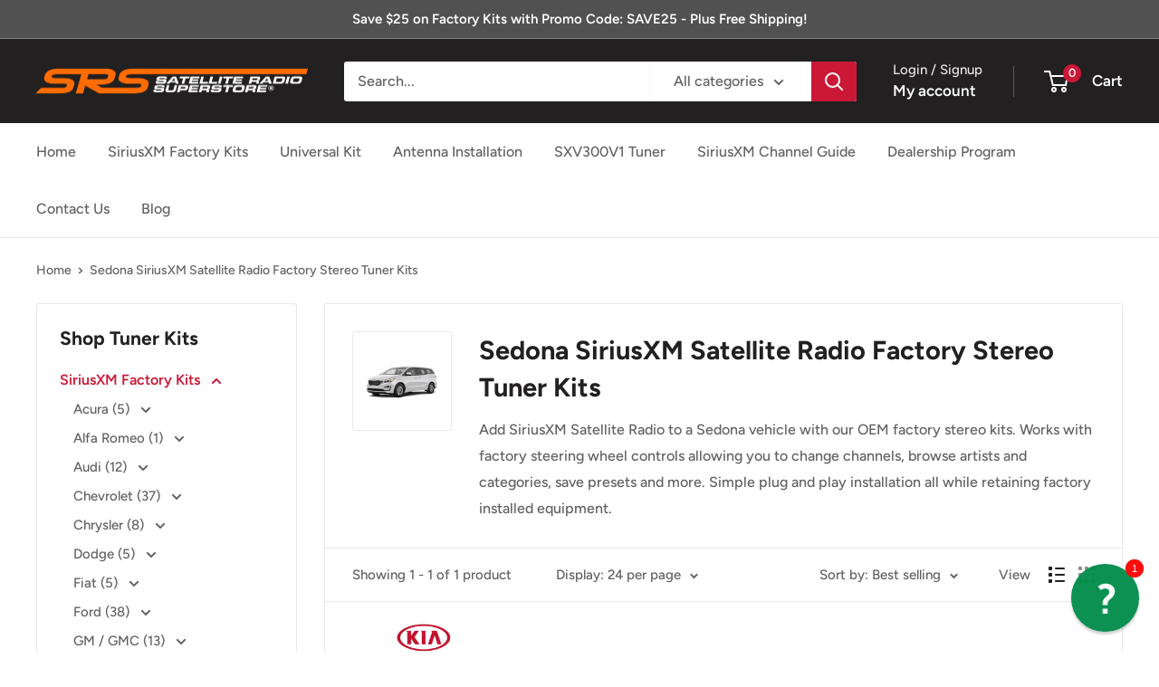

--- FILE ---
content_type: text/html; charset=utf-8
request_url: https://www.siriusxmfactorykits.com/collections/sedona-siriusxm-satellite-radio-factory-stereo-add-on-kit
body_size: 40682
content:
<!doctype html>

<html class="no-js" lang="en">
  <head>
    <meta charset="utf-8">
    <meta name="viewport" content="width=device-width, initial-scale=1.0, height=device-height, minimum-scale=1.0, maximum-scale=1.0">
    <meta name="theme-color" content="#cb1836">

    <title>Kia Sedona SiriusXM Radio Factory Stereo Tuner Kit</title><meta name="description" content="Kia Sedona SiriusXM Radio OEM Factory Stereo Tuner Installation Kit"><link rel="canonical" href="https://www.siriusxmfactorykits.com/collections/sedona-siriusxm-satellite-radio-factory-stereo-add-on-kit"><link rel="shortcut icon" href="//www.siriusxmfactorykits.com/cdn/shop/files/srs-favicon_96x96.jpg?v=1669148574" type="image/png"><link rel="preload" as="style" href="//www.siriusxmfactorykits.com/cdn/shop/t/11/assets/theme.css?v=93604157203610123531757698931">
    <link rel="preload" as="script" href="//www.siriusxmfactorykits.com/cdn/shop/t/11/assets/theme.js?v=58436354120716407751757698932">
    <link rel="preconnect" href="https://cdn.shopify.com">
    <link rel="preconnect" href="https://fonts.shopifycdn.com">
    <link rel="dns-prefetch" href="https://productreviews.shopifycdn.com">
    <link rel="dns-prefetch" href="https://ajax.googleapis.com">
    <link rel="dns-prefetch" href="https://maps.googleapis.com">
    <link rel="dns-prefetch" href="https://maps.gstatic.com">

    <meta property="og:type" content="website">
  <meta property="og:title" content="Sedona SiriusXM Satellite Radio Factory Stereo Tuner Kits">
  <meta property="og:image" content="http://www.siriusxmfactorykits.com/cdn/shop/collections/kia-sedona-sirius-xm-satellite-radio-factory-stereo-kit__86694.jpg?v=1673464274">
  <meta property="og:image:secure_url" content="https://www.siriusxmfactorykits.com/cdn/shop/collections/kia-sedona-sirius-xm-satellite-radio-factory-stereo-kit__86694.jpg?v=1673464274">
  <meta property="og:image:width" content="1256">
  <meta property="og:image:height" content="1280"><meta property="og:description" content="Kia Sedona SiriusXM Radio OEM Factory Stereo Tuner Installation Kit"><meta property="og:url" content="https://www.siriusxmfactorykits.com/collections/sedona-siriusxm-satellite-radio-factory-stereo-add-on-kit">
<meta property="og:site_name" content="SiriusXM Factory Radio Kits"><meta name="twitter:card" content="summary"><meta name="twitter:title" content="Sedona SiriusXM Satellite Radio Factory Stereo Tuner Kits">
  <meta name="twitter:description" content="Add SiriusXM Satellite Radio to a Sedona vehicle with our OEM factory stereo kits. Works with factory steering wheel controls allowing you to change channels, browse artists and categories, save presets and more. Simple plug and play installation all while retaining factory installed equipment.">
  <meta name="twitter:image" content="https://www.siriusxmfactorykits.com/cdn/shop/collections/kia-sedona-sirius-xm-satellite-radio-factory-stereo-kit__86694_600x600_crop_center.jpg?v=1673464274">
    <link rel="preload" href="//www.siriusxmfactorykits.com/cdn/fonts/figtree/figtree_n7.2fd9bfe01586148e644724096c9d75e8c7a90e55.woff2" as="font" type="font/woff2" crossorigin><link rel="preload" href="//www.siriusxmfactorykits.com/cdn/fonts/figtree/figtree_n5.3b6b7df38aa5986536945796e1f947445832047c.woff2" as="font" type="font/woff2" crossorigin><style>
  @font-face {
  font-family: Figtree;
  font-weight: 700;
  font-style: normal;
  font-display: swap;
  src: url("//www.siriusxmfactorykits.com/cdn/fonts/figtree/figtree_n7.2fd9bfe01586148e644724096c9d75e8c7a90e55.woff2") format("woff2"),
       url("//www.siriusxmfactorykits.com/cdn/fonts/figtree/figtree_n7.ea05de92d862f9594794ab281c4c3a67501ef5fc.woff") format("woff");
}

  @font-face {
  font-family: Figtree;
  font-weight: 500;
  font-style: normal;
  font-display: swap;
  src: url("//www.siriusxmfactorykits.com/cdn/fonts/figtree/figtree_n5.3b6b7df38aa5986536945796e1f947445832047c.woff2") format("woff2"),
       url("//www.siriusxmfactorykits.com/cdn/fonts/figtree/figtree_n5.f26bf6dcae278b0ed902605f6605fa3338e81dab.woff") format("woff");
}

@font-face {
  font-family: Figtree;
  font-weight: 600;
  font-style: normal;
  font-display: swap;
  src: url("//www.siriusxmfactorykits.com/cdn/fonts/figtree/figtree_n6.9d1ea52bb49a0a86cfd1b0383d00f83d3fcc14de.woff2") format("woff2"),
       url("//www.siriusxmfactorykits.com/cdn/fonts/figtree/figtree_n6.f0fcdea525a0e47b2ae4ab645832a8e8a96d31d3.woff") format("woff");
}

@font-face {
  font-family: Figtree;
  font-weight: 700;
  font-style: italic;
  font-display: swap;
  src: url("//www.siriusxmfactorykits.com/cdn/fonts/figtree/figtree_i7.06add7096a6f2ab742e09ec7e498115904eda1fe.woff2") format("woff2"),
       url("//www.siriusxmfactorykits.com/cdn/fonts/figtree/figtree_i7.ee584b5fcaccdbb5518c0228158941f8df81b101.woff") format("woff");
}


  @font-face {
  font-family: Figtree;
  font-weight: 700;
  font-style: normal;
  font-display: swap;
  src: url("//www.siriusxmfactorykits.com/cdn/fonts/figtree/figtree_n7.2fd9bfe01586148e644724096c9d75e8c7a90e55.woff2") format("woff2"),
       url("//www.siriusxmfactorykits.com/cdn/fonts/figtree/figtree_n7.ea05de92d862f9594794ab281c4c3a67501ef5fc.woff") format("woff");
}

  @font-face {
  font-family: Figtree;
  font-weight: 500;
  font-style: italic;
  font-display: swap;
  src: url("//www.siriusxmfactorykits.com/cdn/fonts/figtree/figtree_i5.969396f679a62854cf82dbf67acc5721e41351f0.woff2") format("woff2"),
       url("//www.siriusxmfactorykits.com/cdn/fonts/figtree/figtree_i5.93bc1cad6c73ca9815f9777c49176dfc9d2890dd.woff") format("woff");
}

  @font-face {
  font-family: Figtree;
  font-weight: 700;
  font-style: italic;
  font-display: swap;
  src: url("//www.siriusxmfactorykits.com/cdn/fonts/figtree/figtree_i7.06add7096a6f2ab742e09ec7e498115904eda1fe.woff2") format("woff2"),
       url("//www.siriusxmfactorykits.com/cdn/fonts/figtree/figtree_i7.ee584b5fcaccdbb5518c0228158941f8df81b101.woff") format("woff");
}


  :root {
    --default-text-font-size : 15px;
    --base-text-font-size    : 16px;
    --heading-font-family    : Figtree, sans-serif;
    --heading-font-weight    : 700;
    --heading-font-style     : normal;
    --text-font-family       : Figtree, sans-serif;
    --text-font-weight       : 500;
    --text-font-style        : normal;
    --text-font-bolder-weight: 600;
    --text-link-decoration   : underline;

    --text-color               : #616161;
    --text-color-rgb           : 97, 97, 97;
    --heading-color            : #222021;
    --border-color             : #e8e8e8;
    --border-color-rgb         : 232, 232, 232;
    --form-border-color        : #dbdbdb;
    --accent-color             : #cb1836;
    --accent-color-rgb         : 203, 24, 54;
    --link-color               : #00b7fa;
    --link-color-hover         : #007fad;
    --background               : #ffffff;
    --secondary-background     : #ffffff;
    --secondary-background-rgb : 255, 255, 255;
    --accent-background        : rgba(203, 24, 54, 0.08);

    --input-background: #ffffff;

    --error-color       : #cf0e0e;
    --error-background  : rgba(207, 14, 14, 0.07);
    --success-color     : #1c7b36;
    --success-background: rgba(28, 123, 54, 0.11);

    --primary-button-background      : #cb1836;
    --primary-button-background-rgb  : 203, 24, 54;
    --primary-button-text-color      : #ffffff;
    --secondary-button-background    : #222021;
    --secondary-button-background-rgb: 34, 32, 33;
    --secondary-button-text-color    : #ffffff;

    --header-background      : #222021;
    --header-text-color      : #ffffff;
    --header-light-text-color: #e8e8e8;
    --header-border-color    : rgba(232, 232, 232, 0.3);
    --header-accent-color    : #cb1836;

    --footer-background-color:    #222021;
    --footer-heading-text-color:  #ffffff;
    --footer-body-text-color:     #ffffff;
    --footer-body-text-color-rgb: 255, 255, 255;
    --footer-accent-color:        #cb1836;
    --footer-accent-color-rgb:    203, 24, 54;
    --footer-border:              none;
    
    --flickity-arrow-color: #b5b5b5;--product-on-sale-accent           : #cf0e0e;
    --product-on-sale-accent-rgb       : 207, 14, 14;
    --product-on-sale-color            : #ffffff;
    --product-in-stock-color           : #1c7b36;
    --product-low-stock-color          : #cf0e0e;
    --product-sold-out-color           : #8a9297;
    --product-custom-label-1-background: #3f6ab1;
    --product-custom-label-1-color     : #ffffff;
    --product-custom-label-2-background: #8a44ae;
    --product-custom-label-2-color     : #ffffff;
    --product-review-star-color        : #ffbd00;

    --mobile-container-gutter : 20px;
    --desktop-container-gutter: 40px;

    /* Shopify related variables */
    --payment-terms-background-color: #ffffff;
  }
</style>

<script>
  // IE11 does not have support for CSS variables, so we have to polyfill them
  if (!(((window || {}).CSS || {}).supports && window.CSS.supports('(--a: 0)'))) {
    const script = document.createElement('script');
    script.type = 'text/javascript';
    script.src = 'https://cdn.jsdelivr.net/npm/css-vars-ponyfill@2';
    script.onload = function() {
      cssVars({});
    };

    document.getElementsByTagName('head')[0].appendChild(script);
  }
</script>


    <script>window.performance && window.performance.mark && window.performance.mark('shopify.content_for_header.start');</script><meta id="shopify-digital-wallet" name="shopify-digital-wallet" content="/49018699929/digital_wallets/dialog">
<meta name="shopify-checkout-api-token" content="ed23e09d234930be320fd51f18a35409">
<meta id="in-context-paypal-metadata" data-shop-id="49018699929" data-venmo-supported="true" data-environment="production" data-locale="en_US" data-paypal-v4="true" data-currency="USD">
<link rel="alternate" type="application/atom+xml" title="Feed" href="/collections/sedona-siriusxm-satellite-radio-factory-stereo-add-on-kit.atom" />
<link rel="alternate" type="application/json+oembed" href="https://www.siriusxmfactorykits.com/collections/sedona-siriusxm-satellite-radio-factory-stereo-add-on-kit.oembed">
<script async="async" src="/checkouts/internal/preloads.js?locale=en-US"></script>
<link rel="preconnect" href="https://shop.app" crossorigin="anonymous">
<script async="async" src="https://shop.app/checkouts/internal/preloads.js?locale=en-US&shop_id=49018699929" crossorigin="anonymous"></script>
<script id="apple-pay-shop-capabilities" type="application/json">{"shopId":49018699929,"countryCode":"US","currencyCode":"USD","merchantCapabilities":["supports3DS"],"merchantId":"gid:\/\/shopify\/Shop\/49018699929","merchantName":"SiriusXM Factory Radio Kits","requiredBillingContactFields":["postalAddress","email","phone"],"requiredShippingContactFields":["postalAddress","email","phone"],"shippingType":"shipping","supportedNetworks":["visa","masterCard","amex","discover","elo","jcb"],"total":{"type":"pending","label":"SiriusXM Factory Radio Kits","amount":"1.00"},"shopifyPaymentsEnabled":true,"supportsSubscriptions":true}</script>
<script id="shopify-features" type="application/json">{"accessToken":"ed23e09d234930be320fd51f18a35409","betas":["rich-media-storefront-analytics"],"domain":"www.siriusxmfactorykits.com","predictiveSearch":true,"shopId":49018699929,"locale":"en"}</script>
<script>var Shopify = Shopify || {};
Shopify.shop = "srs-factory-kits.myshopify.com";
Shopify.locale = "en";
Shopify.currency = {"active":"USD","rate":"1.0"};
Shopify.country = "US";
Shopify.theme = {"name":"Factory Radio Kits - Current (updated 9\/12\/25)","id":144517922969,"schema_name":"Warehouse","schema_version":"6.6.0","theme_store_id":871,"role":"main"};
Shopify.theme.handle = "null";
Shopify.theme.style = {"id":null,"handle":null};
Shopify.cdnHost = "www.siriusxmfactorykits.com/cdn";
Shopify.routes = Shopify.routes || {};
Shopify.routes.root = "/";</script>
<script type="module">!function(o){(o.Shopify=o.Shopify||{}).modules=!0}(window);</script>
<script>!function(o){function n(){var o=[];function n(){o.push(Array.prototype.slice.apply(arguments))}return n.q=o,n}var t=o.Shopify=o.Shopify||{};t.loadFeatures=n(),t.autoloadFeatures=n()}(window);</script>
<script>
  window.ShopifyPay = window.ShopifyPay || {};
  window.ShopifyPay.apiHost = "shop.app\/pay";
  window.ShopifyPay.redirectState = null;
</script>
<script id="shop-js-analytics" type="application/json">{"pageType":"collection"}</script>
<script defer="defer" async type="module" src="//www.siriusxmfactorykits.com/cdn/shopifycloud/shop-js/modules/v2/client.init-shop-cart-sync_BT-GjEfc.en.esm.js"></script>
<script defer="defer" async type="module" src="//www.siriusxmfactorykits.com/cdn/shopifycloud/shop-js/modules/v2/chunk.common_D58fp_Oc.esm.js"></script>
<script defer="defer" async type="module" src="//www.siriusxmfactorykits.com/cdn/shopifycloud/shop-js/modules/v2/chunk.modal_xMitdFEc.esm.js"></script>
<script type="module">
  await import("//www.siriusxmfactorykits.com/cdn/shopifycloud/shop-js/modules/v2/client.init-shop-cart-sync_BT-GjEfc.en.esm.js");
await import("//www.siriusxmfactorykits.com/cdn/shopifycloud/shop-js/modules/v2/chunk.common_D58fp_Oc.esm.js");
await import("//www.siriusxmfactorykits.com/cdn/shopifycloud/shop-js/modules/v2/chunk.modal_xMitdFEc.esm.js");

  window.Shopify.SignInWithShop?.initShopCartSync?.({"fedCMEnabled":true,"windoidEnabled":true});

</script>
<script>
  window.Shopify = window.Shopify || {};
  if (!window.Shopify.featureAssets) window.Shopify.featureAssets = {};
  window.Shopify.featureAssets['shop-js'] = {"shop-cart-sync":["modules/v2/client.shop-cart-sync_DZOKe7Ll.en.esm.js","modules/v2/chunk.common_D58fp_Oc.esm.js","modules/v2/chunk.modal_xMitdFEc.esm.js"],"init-fed-cm":["modules/v2/client.init-fed-cm_B6oLuCjv.en.esm.js","modules/v2/chunk.common_D58fp_Oc.esm.js","modules/v2/chunk.modal_xMitdFEc.esm.js"],"shop-cash-offers":["modules/v2/client.shop-cash-offers_D2sdYoxE.en.esm.js","modules/v2/chunk.common_D58fp_Oc.esm.js","modules/v2/chunk.modal_xMitdFEc.esm.js"],"shop-login-button":["modules/v2/client.shop-login-button_QeVjl5Y3.en.esm.js","modules/v2/chunk.common_D58fp_Oc.esm.js","modules/v2/chunk.modal_xMitdFEc.esm.js"],"pay-button":["modules/v2/client.pay-button_DXTOsIq6.en.esm.js","modules/v2/chunk.common_D58fp_Oc.esm.js","modules/v2/chunk.modal_xMitdFEc.esm.js"],"shop-button":["modules/v2/client.shop-button_DQZHx9pm.en.esm.js","modules/v2/chunk.common_D58fp_Oc.esm.js","modules/v2/chunk.modal_xMitdFEc.esm.js"],"avatar":["modules/v2/client.avatar_BTnouDA3.en.esm.js"],"init-windoid":["modules/v2/client.init-windoid_CR1B-cfM.en.esm.js","modules/v2/chunk.common_D58fp_Oc.esm.js","modules/v2/chunk.modal_xMitdFEc.esm.js"],"init-shop-for-new-customer-accounts":["modules/v2/client.init-shop-for-new-customer-accounts_C_vY_xzh.en.esm.js","modules/v2/client.shop-login-button_QeVjl5Y3.en.esm.js","modules/v2/chunk.common_D58fp_Oc.esm.js","modules/v2/chunk.modal_xMitdFEc.esm.js"],"init-shop-email-lookup-coordinator":["modules/v2/client.init-shop-email-lookup-coordinator_BI7n9ZSv.en.esm.js","modules/v2/chunk.common_D58fp_Oc.esm.js","modules/v2/chunk.modal_xMitdFEc.esm.js"],"init-shop-cart-sync":["modules/v2/client.init-shop-cart-sync_BT-GjEfc.en.esm.js","modules/v2/chunk.common_D58fp_Oc.esm.js","modules/v2/chunk.modal_xMitdFEc.esm.js"],"shop-toast-manager":["modules/v2/client.shop-toast-manager_DiYdP3xc.en.esm.js","modules/v2/chunk.common_D58fp_Oc.esm.js","modules/v2/chunk.modal_xMitdFEc.esm.js"],"init-customer-accounts":["modules/v2/client.init-customer-accounts_D9ZNqS-Q.en.esm.js","modules/v2/client.shop-login-button_QeVjl5Y3.en.esm.js","modules/v2/chunk.common_D58fp_Oc.esm.js","modules/v2/chunk.modal_xMitdFEc.esm.js"],"init-customer-accounts-sign-up":["modules/v2/client.init-customer-accounts-sign-up_iGw4briv.en.esm.js","modules/v2/client.shop-login-button_QeVjl5Y3.en.esm.js","modules/v2/chunk.common_D58fp_Oc.esm.js","modules/v2/chunk.modal_xMitdFEc.esm.js"],"shop-follow-button":["modules/v2/client.shop-follow-button_CqMgW2wH.en.esm.js","modules/v2/chunk.common_D58fp_Oc.esm.js","modules/v2/chunk.modal_xMitdFEc.esm.js"],"checkout-modal":["modules/v2/client.checkout-modal_xHeaAweL.en.esm.js","modules/v2/chunk.common_D58fp_Oc.esm.js","modules/v2/chunk.modal_xMitdFEc.esm.js"],"shop-login":["modules/v2/client.shop-login_D91U-Q7h.en.esm.js","modules/v2/chunk.common_D58fp_Oc.esm.js","modules/v2/chunk.modal_xMitdFEc.esm.js"],"lead-capture":["modules/v2/client.lead-capture_BJmE1dJe.en.esm.js","modules/v2/chunk.common_D58fp_Oc.esm.js","modules/v2/chunk.modal_xMitdFEc.esm.js"],"payment-terms":["modules/v2/client.payment-terms_Ci9AEqFq.en.esm.js","modules/v2/chunk.common_D58fp_Oc.esm.js","modules/v2/chunk.modal_xMitdFEc.esm.js"]};
</script>
<script id="__st">var __st={"a":49018699929,"offset":-18000,"reqid":"9bdf56d3-79b7-4369-91a9-da0276cc4015-1769330448","pageurl":"www.siriusxmfactorykits.com\/collections\/sedona-siriusxm-satellite-radio-factory-stereo-add-on-kit","u":"63f6646a40ca","p":"collection","rtyp":"collection","rid":312821121177};</script>
<script>window.ShopifyPaypalV4VisibilityTracking = true;</script>
<script id="captcha-bootstrap">!function(){'use strict';const t='contact',e='account',n='new_comment',o=[[t,t],['blogs',n],['comments',n],[t,'customer']],c=[[e,'customer_login'],[e,'guest_login'],[e,'recover_customer_password'],[e,'create_customer']],r=t=>t.map((([t,e])=>`form[action*='/${t}']:not([data-nocaptcha='true']) input[name='form_type'][value='${e}']`)).join(','),a=t=>()=>t?[...document.querySelectorAll(t)].map((t=>t.form)):[];function s(){const t=[...o],e=r(t);return a(e)}const i='password',u='form_key',d=['recaptcha-v3-token','g-recaptcha-response','h-captcha-response',i],f=()=>{try{return window.sessionStorage}catch{return}},m='__shopify_v',_=t=>t.elements[u];function p(t,e,n=!1){try{const o=window.sessionStorage,c=JSON.parse(o.getItem(e)),{data:r}=function(t){const{data:e,action:n}=t;return t[m]||n?{data:e,action:n}:{data:t,action:n}}(c);for(const[e,n]of Object.entries(r))t.elements[e]&&(t.elements[e].value=n);n&&o.removeItem(e)}catch(o){console.error('form repopulation failed',{error:o})}}const l='form_type',E='cptcha';function T(t){t.dataset[E]=!0}const w=window,h=w.document,L='Shopify',v='ce_forms',y='captcha';let A=!1;((t,e)=>{const n=(g='f06e6c50-85a8-45c8-87d0-21a2b65856fe',I='https://cdn.shopify.com/shopifycloud/storefront-forms-hcaptcha/ce_storefront_forms_captcha_hcaptcha.v1.5.2.iife.js',D={infoText:'Protected by hCaptcha',privacyText:'Privacy',termsText:'Terms'},(t,e,n)=>{const o=w[L][v],c=o.bindForm;if(c)return c(t,g,e,D).then(n);var r;o.q.push([[t,g,e,D],n]),r=I,A||(h.body.append(Object.assign(h.createElement('script'),{id:'captcha-provider',async:!0,src:r})),A=!0)});var g,I,D;w[L]=w[L]||{},w[L][v]=w[L][v]||{},w[L][v].q=[],w[L][y]=w[L][y]||{},w[L][y].protect=function(t,e){n(t,void 0,e),T(t)},Object.freeze(w[L][y]),function(t,e,n,w,h,L){const[v,y,A,g]=function(t,e,n){const i=e?o:[],u=t?c:[],d=[...i,...u],f=r(d),m=r(i),_=r(d.filter((([t,e])=>n.includes(e))));return[a(f),a(m),a(_),s()]}(w,h,L),I=t=>{const e=t.target;return e instanceof HTMLFormElement?e:e&&e.form},D=t=>v().includes(t);t.addEventListener('submit',(t=>{const e=I(t);if(!e)return;const n=D(e)&&!e.dataset.hcaptchaBound&&!e.dataset.recaptchaBound,o=_(e),c=g().includes(e)&&(!o||!o.value);(n||c)&&t.preventDefault(),c&&!n&&(function(t){try{if(!f())return;!function(t){const e=f();if(!e)return;const n=_(t);if(!n)return;const o=n.value;o&&e.removeItem(o)}(t);const e=Array.from(Array(32),(()=>Math.random().toString(36)[2])).join('');!function(t,e){_(t)||t.append(Object.assign(document.createElement('input'),{type:'hidden',name:u})),t.elements[u].value=e}(t,e),function(t,e){const n=f();if(!n)return;const o=[...t.querySelectorAll(`input[type='${i}']`)].map((({name:t})=>t)),c=[...d,...o],r={};for(const[a,s]of new FormData(t).entries())c.includes(a)||(r[a]=s);n.setItem(e,JSON.stringify({[m]:1,action:t.action,data:r}))}(t,e)}catch(e){console.error('failed to persist form',e)}}(e),e.submit())}));const S=(t,e)=>{t&&!t.dataset[E]&&(n(t,e.some((e=>e===t))),T(t))};for(const o of['focusin','change'])t.addEventListener(o,(t=>{const e=I(t);D(e)&&S(e,y())}));const B=e.get('form_key'),M=e.get(l),P=B&&M;t.addEventListener('DOMContentLoaded',(()=>{const t=y();if(P)for(const e of t)e.elements[l].value===M&&p(e,B);[...new Set([...A(),...v().filter((t=>'true'===t.dataset.shopifyCaptcha))])].forEach((e=>S(e,t)))}))}(h,new URLSearchParams(w.location.search),n,t,e,['guest_login'])})(!0,!0)}();</script>
<script integrity="sha256-4kQ18oKyAcykRKYeNunJcIwy7WH5gtpwJnB7kiuLZ1E=" data-source-attribution="shopify.loadfeatures" defer="defer" src="//www.siriusxmfactorykits.com/cdn/shopifycloud/storefront/assets/storefront/load_feature-a0a9edcb.js" crossorigin="anonymous"></script>
<script crossorigin="anonymous" defer="defer" src="//www.siriusxmfactorykits.com/cdn/shopifycloud/storefront/assets/shopify_pay/storefront-65b4c6d7.js?v=20250812"></script>
<script data-source-attribution="shopify.dynamic_checkout.dynamic.init">var Shopify=Shopify||{};Shopify.PaymentButton=Shopify.PaymentButton||{isStorefrontPortableWallets:!0,init:function(){window.Shopify.PaymentButton.init=function(){};var t=document.createElement("script");t.src="https://www.siriusxmfactorykits.com/cdn/shopifycloud/portable-wallets/latest/portable-wallets.en.js",t.type="module",document.head.appendChild(t)}};
</script>
<script data-source-attribution="shopify.dynamic_checkout.buyer_consent">
  function portableWalletsHideBuyerConsent(e){var t=document.getElementById("shopify-buyer-consent"),n=document.getElementById("shopify-subscription-policy-button");t&&n&&(t.classList.add("hidden"),t.setAttribute("aria-hidden","true"),n.removeEventListener("click",e))}function portableWalletsShowBuyerConsent(e){var t=document.getElementById("shopify-buyer-consent"),n=document.getElementById("shopify-subscription-policy-button");t&&n&&(t.classList.remove("hidden"),t.removeAttribute("aria-hidden"),n.addEventListener("click",e))}window.Shopify?.PaymentButton&&(window.Shopify.PaymentButton.hideBuyerConsent=portableWalletsHideBuyerConsent,window.Shopify.PaymentButton.showBuyerConsent=portableWalletsShowBuyerConsent);
</script>
<script data-source-attribution="shopify.dynamic_checkout.cart.bootstrap">document.addEventListener("DOMContentLoaded",(function(){function t(){return document.querySelector("shopify-accelerated-checkout-cart, shopify-accelerated-checkout")}if(t())Shopify.PaymentButton.init();else{new MutationObserver((function(e,n){t()&&(Shopify.PaymentButton.init(),n.disconnect())})).observe(document.body,{childList:!0,subtree:!0})}}));
</script>
<link id="shopify-accelerated-checkout-styles" rel="stylesheet" media="screen" href="https://www.siriusxmfactorykits.com/cdn/shopifycloud/portable-wallets/latest/accelerated-checkout-backwards-compat.css" crossorigin="anonymous">
<style id="shopify-accelerated-checkout-cart">
        #shopify-buyer-consent {
  margin-top: 1em;
  display: inline-block;
  width: 100%;
}

#shopify-buyer-consent.hidden {
  display: none;
}

#shopify-subscription-policy-button {
  background: none;
  border: none;
  padding: 0;
  text-decoration: underline;
  font-size: inherit;
  cursor: pointer;
}

#shopify-subscription-policy-button::before {
  box-shadow: none;
}

      </style>

<script>window.performance && window.performance.mark && window.performance.mark('shopify.content_for_header.end');</script>

    <link rel="stylesheet" href="//www.siriusxmfactorykits.com/cdn/shop/t/11/assets/theme.css?v=93604157203610123531757698931">

    <script type="application/ld+json">
  {
    "@context": "https://schema.org",
    "@type": "BreadcrumbList",
    "itemListElement": [{
        "@type": "ListItem",
        "position": 1,
        "name": "Home",
        "item": "https://www.siriusxmfactorykits.com"
      },{
            "@type": "ListItem",
            "position": 2,
            "name": "Sedona SiriusXM Satellite Radio Factory Stereo Tuner Kits",
            "item": "https://www.siriusxmfactorykits.com/collections/sedona-siriusxm-satellite-radio-factory-stereo-add-on-kit"
          }]
  }
</script>

    <script>
      // This allows to expose several variables to the global scope, to be used in scripts
      window.theme = {
        pageType: "collection",
        cartCount: 0,
        moneyFormat: "${{amount}}",
        moneyWithCurrencyFormat: "${{amount}} USD",
        currencyCodeEnabled: false,
        showDiscount: true,
        discountMode: "percentage",
        cartType: "drawer"
      };

      window.routes = {
        rootUrl: "\/",
        rootUrlWithoutSlash: '',
        cartUrl: "\/cart",
        cartAddUrl: "\/cart\/add",
        cartChangeUrl: "\/cart\/change",
        searchUrl: "\/search",
        productRecommendationsUrl: "\/recommendations\/products"
      };

      window.languages = {
        productRegularPrice: "Regular price",
        productSalePrice: "Sale price",
        collectionOnSaleLabel: "Save {{savings}}",
        productFormUnavailable: "Unavailable",
        productFormAddToCart: "Add to cart",
        productFormPreOrder: "Pre-order",
        productFormSoldOut: "Sold out",
        productAdded: "Product has been added to your cart",
        productAddedShort: "Added!",
        shippingEstimatorNoResults: "No shipping could be found for your address.",
        shippingEstimatorOneResult: "There is one shipping rate for your address:",
        shippingEstimatorMultipleResults: "There are {{count}} shipping rates for your address:",
        shippingEstimatorErrors: "There are some errors:"
      };

      document.documentElement.className = document.documentElement.className.replace('no-js', 'js');
    </script><script src="//www.siriusxmfactorykits.com/cdn/shop/t/11/assets/theme.js?v=58436354120716407751757698932" defer></script>
    <script src="//www.siriusxmfactorykits.com/cdn/shop/t/11/assets/custom.js?v=102476495355921946141757698932" defer></script><script>
        (function () {
          window.onpageshow = function() {
            // We force re-freshing the cart content onpageshow, as most browsers will serve a cache copy when hitting the
            // back button, which cause staled data
            document.documentElement.dispatchEvent(new CustomEvent('cart:refresh', {
              bubbles: true,
              detail: {scrollToTop: false}
            }));
          };
        })();
      </script><!-- BEGIN app block: shopify://apps/reamaze-live-chat-helpdesk/blocks/reamaze-config/ef7a830c-d722-47c6-883b-11db06c95733 -->

  <script type="text/javascript" async src="https://cdn.reamaze.com/assets/reamaze-loader.js"></script>

  <script type="text/javascript">
    var _support = _support || { 'ui': {}, 'user': {} };
    _support.account = 'siriusxmfactorykits';
  </script>

  

  
    <!-- reamaze_embeddable_32296_s -->
<!-- Embeddable - Satellite Radio Superstore Factory Kits Chat / Contact Form Shoutbox -->
<script type="text/javascript">
  var _support = _support || { 'ui': {}, 'user': {} };
  _support['account'] = 'siriusxmfactorykits';
  _support['ui']['contactMode'] = 'mixed';
  _support['ui']['enableKb'] = 'false';
  _support['ui']['styles'] = {
    widgetColor: 'rgb(0, 140, 73)',
  };
  _support['ui']['shoutboxFacesMode'] = 'brand-avatar';
  _support['ui']['widget'] = {
    icon: 'help',
    displayOn: 'all',
    fontSize: 'default',
    allowBotProcessing: true,
    slug: 'satellite-radio-superstore-factory-kits-chat-slash-contact-form-shoutbox',
    label: {
      text: 'Questions? We\'re here to help!',
      mode: "notification",
      delay: 1,
      duration: 30,
      primary: 'I have a question',
      secondary: 'No, thanks',
    },
    position: 'bottom-right',
    size: '75',
    mobilePosition: 'bottom-right',
    mobileSize: '50'
  };
  _support['apps'] = {
    faq: {"enabled":false},
    recentConversations: {},
    orders: {"enabled":true,"header":"Check Order Status","shipments":"Tracking Numbers","enable_notes":true},
    shopper: {}
  };
  _support['ui']['appOrder'] = ["faq","orders","shopper","recentConversations"];
</script>
<!-- reamaze_embeddable_32296_e -->

  





<!-- END app block --><!-- BEGIN app block: shopify://apps/sitemap-noindex-pro-seo/blocks/app-embed/4d815e2c-5af0-46ba-8301-d0f9cf660031 -->
<!-- END app block --><link href="https://monorail-edge.shopifysvc.com" rel="dns-prefetch">
<script>(function(){if ("sendBeacon" in navigator && "performance" in window) {try {var session_token_from_headers = performance.getEntriesByType('navigation')[0].serverTiming.find(x => x.name == '_s').description;} catch {var session_token_from_headers = undefined;}var session_cookie_matches = document.cookie.match(/_shopify_s=([^;]*)/);var session_token_from_cookie = session_cookie_matches && session_cookie_matches.length === 2 ? session_cookie_matches[1] : "";var session_token = session_token_from_headers || session_token_from_cookie || "";function handle_abandonment_event(e) {var entries = performance.getEntries().filter(function(entry) {return /monorail-edge.shopifysvc.com/.test(entry.name);});if (!window.abandonment_tracked && entries.length === 0) {window.abandonment_tracked = true;var currentMs = Date.now();var navigation_start = performance.timing.navigationStart;var payload = {shop_id: 49018699929,url: window.location.href,navigation_start,duration: currentMs - navigation_start,session_token,page_type: "collection"};window.navigator.sendBeacon("https://monorail-edge.shopifysvc.com/v1/produce", JSON.stringify({schema_id: "online_store_buyer_site_abandonment/1.1",payload: payload,metadata: {event_created_at_ms: currentMs,event_sent_at_ms: currentMs}}));}}window.addEventListener('pagehide', handle_abandonment_event);}}());</script>
<script id="web-pixels-manager-setup">(function e(e,d,r,n,o){if(void 0===o&&(o={}),!Boolean(null===(a=null===(i=window.Shopify)||void 0===i?void 0:i.analytics)||void 0===a?void 0:a.replayQueue)){var i,a;window.Shopify=window.Shopify||{};var t=window.Shopify;t.analytics=t.analytics||{};var s=t.analytics;s.replayQueue=[],s.publish=function(e,d,r){return s.replayQueue.push([e,d,r]),!0};try{self.performance.mark("wpm:start")}catch(e){}var l=function(){var e={modern:/Edge?\/(1{2}[4-9]|1[2-9]\d|[2-9]\d{2}|\d{4,})\.\d+(\.\d+|)|Firefox\/(1{2}[4-9]|1[2-9]\d|[2-9]\d{2}|\d{4,})\.\d+(\.\d+|)|Chrom(ium|e)\/(9{2}|\d{3,})\.\d+(\.\d+|)|(Maci|X1{2}).+ Version\/(15\.\d+|(1[6-9]|[2-9]\d|\d{3,})\.\d+)([,.]\d+|)( \(\w+\)|)( Mobile\/\w+|) Safari\/|Chrome.+OPR\/(9{2}|\d{3,})\.\d+\.\d+|(CPU[ +]OS|iPhone[ +]OS|CPU[ +]iPhone|CPU IPhone OS|CPU iPad OS)[ +]+(15[._]\d+|(1[6-9]|[2-9]\d|\d{3,})[._]\d+)([._]\d+|)|Android:?[ /-](13[3-9]|1[4-9]\d|[2-9]\d{2}|\d{4,})(\.\d+|)(\.\d+|)|Android.+Firefox\/(13[5-9]|1[4-9]\d|[2-9]\d{2}|\d{4,})\.\d+(\.\d+|)|Android.+Chrom(ium|e)\/(13[3-9]|1[4-9]\d|[2-9]\d{2}|\d{4,})\.\d+(\.\d+|)|SamsungBrowser\/([2-9]\d|\d{3,})\.\d+/,legacy:/Edge?\/(1[6-9]|[2-9]\d|\d{3,})\.\d+(\.\d+|)|Firefox\/(5[4-9]|[6-9]\d|\d{3,})\.\d+(\.\d+|)|Chrom(ium|e)\/(5[1-9]|[6-9]\d|\d{3,})\.\d+(\.\d+|)([\d.]+$|.*Safari\/(?![\d.]+ Edge\/[\d.]+$))|(Maci|X1{2}).+ Version\/(10\.\d+|(1[1-9]|[2-9]\d|\d{3,})\.\d+)([,.]\d+|)( \(\w+\)|)( Mobile\/\w+|) Safari\/|Chrome.+OPR\/(3[89]|[4-9]\d|\d{3,})\.\d+\.\d+|(CPU[ +]OS|iPhone[ +]OS|CPU[ +]iPhone|CPU IPhone OS|CPU iPad OS)[ +]+(10[._]\d+|(1[1-9]|[2-9]\d|\d{3,})[._]\d+)([._]\d+|)|Android:?[ /-](13[3-9]|1[4-9]\d|[2-9]\d{2}|\d{4,})(\.\d+|)(\.\d+|)|Mobile Safari.+OPR\/([89]\d|\d{3,})\.\d+\.\d+|Android.+Firefox\/(13[5-9]|1[4-9]\d|[2-9]\d{2}|\d{4,})\.\d+(\.\d+|)|Android.+Chrom(ium|e)\/(13[3-9]|1[4-9]\d|[2-9]\d{2}|\d{4,})\.\d+(\.\d+|)|Android.+(UC? ?Browser|UCWEB|U3)[ /]?(15\.([5-9]|\d{2,})|(1[6-9]|[2-9]\d|\d{3,})\.\d+)\.\d+|SamsungBrowser\/(5\.\d+|([6-9]|\d{2,})\.\d+)|Android.+MQ{2}Browser\/(14(\.(9|\d{2,})|)|(1[5-9]|[2-9]\d|\d{3,})(\.\d+|))(\.\d+|)|K[Aa][Ii]OS\/(3\.\d+|([4-9]|\d{2,})\.\d+)(\.\d+|)/},d=e.modern,r=e.legacy,n=navigator.userAgent;return n.match(d)?"modern":n.match(r)?"legacy":"unknown"}(),u="modern"===l?"modern":"legacy",c=(null!=n?n:{modern:"",legacy:""})[u],f=function(e){return[e.baseUrl,"/wpm","/b",e.hashVersion,"modern"===e.buildTarget?"m":"l",".js"].join("")}({baseUrl:d,hashVersion:r,buildTarget:u}),m=function(e){var d=e.version,r=e.bundleTarget,n=e.surface,o=e.pageUrl,i=e.monorailEndpoint;return{emit:function(e){var a=e.status,t=e.errorMsg,s=(new Date).getTime(),l=JSON.stringify({metadata:{event_sent_at_ms:s},events:[{schema_id:"web_pixels_manager_load/3.1",payload:{version:d,bundle_target:r,page_url:o,status:a,surface:n,error_msg:t},metadata:{event_created_at_ms:s}}]});if(!i)return console&&console.warn&&console.warn("[Web Pixels Manager] No Monorail endpoint provided, skipping logging."),!1;try{return self.navigator.sendBeacon.bind(self.navigator)(i,l)}catch(e){}var u=new XMLHttpRequest;try{return u.open("POST",i,!0),u.setRequestHeader("Content-Type","text/plain"),u.send(l),!0}catch(e){return console&&console.warn&&console.warn("[Web Pixels Manager] Got an unhandled error while logging to Monorail."),!1}}}}({version:r,bundleTarget:l,surface:e.surface,pageUrl:self.location.href,monorailEndpoint:e.monorailEndpoint});try{o.browserTarget=l,function(e){var d=e.src,r=e.async,n=void 0===r||r,o=e.onload,i=e.onerror,a=e.sri,t=e.scriptDataAttributes,s=void 0===t?{}:t,l=document.createElement("script"),u=document.querySelector("head"),c=document.querySelector("body");if(l.async=n,l.src=d,a&&(l.integrity=a,l.crossOrigin="anonymous"),s)for(var f in s)if(Object.prototype.hasOwnProperty.call(s,f))try{l.dataset[f]=s[f]}catch(e){}if(o&&l.addEventListener("load",o),i&&l.addEventListener("error",i),u)u.appendChild(l);else{if(!c)throw new Error("Did not find a head or body element to append the script");c.appendChild(l)}}({src:f,async:!0,onload:function(){if(!function(){var e,d;return Boolean(null===(d=null===(e=window.Shopify)||void 0===e?void 0:e.analytics)||void 0===d?void 0:d.initialized)}()){var d=window.webPixelsManager.init(e)||void 0;if(d){var r=window.Shopify.analytics;r.replayQueue.forEach((function(e){var r=e[0],n=e[1],o=e[2];d.publishCustomEvent(r,n,o)})),r.replayQueue=[],r.publish=d.publishCustomEvent,r.visitor=d.visitor,r.initialized=!0}}},onerror:function(){return m.emit({status:"failed",errorMsg:"".concat(f," has failed to load")})},sri:function(e){var d=/^sha384-[A-Za-z0-9+/=]+$/;return"string"==typeof e&&d.test(e)}(c)?c:"",scriptDataAttributes:o}),m.emit({status:"loading"})}catch(e){m.emit({status:"failed",errorMsg:(null==e?void 0:e.message)||"Unknown error"})}}})({shopId: 49018699929,storefrontBaseUrl: "https://www.siriusxmfactorykits.com",extensionsBaseUrl: "https://extensions.shopifycdn.com/cdn/shopifycloud/web-pixels-manager",monorailEndpoint: "https://monorail-edge.shopifysvc.com/unstable/produce_batch",surface: "storefront-renderer",enabledBetaFlags: ["2dca8a86"],webPixelsConfigList: [{"id":"shopify-app-pixel","configuration":"{}","eventPayloadVersion":"v1","runtimeContext":"STRICT","scriptVersion":"0450","apiClientId":"shopify-pixel","type":"APP","privacyPurposes":["ANALYTICS","MARKETING"]},{"id":"shopify-custom-pixel","eventPayloadVersion":"v1","runtimeContext":"LAX","scriptVersion":"0450","apiClientId":"shopify-pixel","type":"CUSTOM","privacyPurposes":["ANALYTICS","MARKETING"]}],isMerchantRequest: false,initData: {"shop":{"name":"SiriusXM Factory Radio Kits","paymentSettings":{"currencyCode":"USD"},"myshopifyDomain":"srs-factory-kits.myshopify.com","countryCode":"US","storefrontUrl":"https:\/\/www.siriusxmfactorykits.com"},"customer":null,"cart":null,"checkout":null,"productVariants":[],"purchasingCompany":null},},"https://www.siriusxmfactorykits.com/cdn","fcfee988w5aeb613cpc8e4bc33m6693e112",{"modern":"","legacy":""},{"shopId":"49018699929","storefrontBaseUrl":"https:\/\/www.siriusxmfactorykits.com","extensionBaseUrl":"https:\/\/extensions.shopifycdn.com\/cdn\/shopifycloud\/web-pixels-manager","surface":"storefront-renderer","enabledBetaFlags":"[\"2dca8a86\"]","isMerchantRequest":"false","hashVersion":"fcfee988w5aeb613cpc8e4bc33m6693e112","publish":"custom","events":"[[\"page_viewed\",{}],[\"collection_viewed\",{\"collection\":{\"id\":\"312821121177\",\"title\":\"Sedona SiriusXM Satellite Radio Factory Stereo Tuner Kits\",\"productVariants\":[{\"price\":{\"amount\":349.95,\"currencyCode\":\"USD\"},\"product\":{\"title\":\"2019 - 2021 KIA Sedona SiriusXM Radio Factory Stereo Kit - With Factory USB\",\"vendor\":\"SiriusXM Radio\",\"id\":\"7567475572889\",\"untranslatedTitle\":\"2019 - 2021 KIA Sedona SiriusXM Radio Factory Stereo Kit - With Factory USB\",\"url\":\"\/products\/2019-2021-kia-sedona-siriusxm-radio-factory-stereo-kit-with-factory-usb\",\"type\":\"\"},\"id\":\"42779036811417\",\"image\":{\"src\":\"\/\/www.siriusxmfactorykits.com\/cdn\/shop\/products\/img_proxy_c5bc6485-04a2-4b71-9cab-2b39d502540c.jpg?v=1758135006\"},\"sku\":\"GSR-HY02_SXV300V1\",\"title\":\"Default Title\",\"untranslatedTitle\":\"Default Title\"}]}}]]"});</script><script>
  window.ShopifyAnalytics = window.ShopifyAnalytics || {};
  window.ShopifyAnalytics.meta = window.ShopifyAnalytics.meta || {};
  window.ShopifyAnalytics.meta.currency = 'USD';
  var meta = {"products":[{"id":7567475572889,"gid":"gid:\/\/shopify\/Product\/7567475572889","vendor":"SiriusXM Radio","type":"","handle":"2019-2021-kia-sedona-siriusxm-radio-factory-stereo-kit-with-factory-usb","variants":[{"id":42779036811417,"price":34995,"name":"2019 - 2021 KIA Sedona SiriusXM Radio Factory Stereo Kit - With Factory USB","public_title":null,"sku":"GSR-HY02_SXV300V1"}],"remote":false}],"page":{"pageType":"collection","resourceType":"collection","resourceId":312821121177,"requestId":"9bdf56d3-79b7-4369-91a9-da0276cc4015-1769330448"}};
  for (var attr in meta) {
    window.ShopifyAnalytics.meta[attr] = meta[attr];
  }
</script>
<script class="analytics">
  (function () {
    var customDocumentWrite = function(content) {
      var jquery = null;

      if (window.jQuery) {
        jquery = window.jQuery;
      } else if (window.Checkout && window.Checkout.$) {
        jquery = window.Checkout.$;
      }

      if (jquery) {
        jquery('body').append(content);
      }
    };

    var hasLoggedConversion = function(token) {
      if (token) {
        return document.cookie.indexOf('loggedConversion=' + token) !== -1;
      }
      return false;
    }

    var setCookieIfConversion = function(token) {
      if (token) {
        var twoMonthsFromNow = new Date(Date.now());
        twoMonthsFromNow.setMonth(twoMonthsFromNow.getMonth() + 2);

        document.cookie = 'loggedConversion=' + token + '; expires=' + twoMonthsFromNow;
      }
    }

    var trekkie = window.ShopifyAnalytics.lib = window.trekkie = window.trekkie || [];
    if (trekkie.integrations) {
      return;
    }
    trekkie.methods = [
      'identify',
      'page',
      'ready',
      'track',
      'trackForm',
      'trackLink'
    ];
    trekkie.factory = function(method) {
      return function() {
        var args = Array.prototype.slice.call(arguments);
        args.unshift(method);
        trekkie.push(args);
        return trekkie;
      };
    };
    for (var i = 0; i < trekkie.methods.length; i++) {
      var key = trekkie.methods[i];
      trekkie[key] = trekkie.factory(key);
    }
    trekkie.load = function(config) {
      trekkie.config = config || {};
      trekkie.config.initialDocumentCookie = document.cookie;
      var first = document.getElementsByTagName('script')[0];
      var script = document.createElement('script');
      script.type = 'text/javascript';
      script.onerror = function(e) {
        var scriptFallback = document.createElement('script');
        scriptFallback.type = 'text/javascript';
        scriptFallback.onerror = function(error) {
                var Monorail = {
      produce: function produce(monorailDomain, schemaId, payload) {
        var currentMs = new Date().getTime();
        var event = {
          schema_id: schemaId,
          payload: payload,
          metadata: {
            event_created_at_ms: currentMs,
            event_sent_at_ms: currentMs
          }
        };
        return Monorail.sendRequest("https://" + monorailDomain + "/v1/produce", JSON.stringify(event));
      },
      sendRequest: function sendRequest(endpointUrl, payload) {
        // Try the sendBeacon API
        if (window && window.navigator && typeof window.navigator.sendBeacon === 'function' && typeof window.Blob === 'function' && !Monorail.isIos12()) {
          var blobData = new window.Blob([payload], {
            type: 'text/plain'
          });

          if (window.navigator.sendBeacon(endpointUrl, blobData)) {
            return true;
          } // sendBeacon was not successful

        } // XHR beacon

        var xhr = new XMLHttpRequest();

        try {
          xhr.open('POST', endpointUrl);
          xhr.setRequestHeader('Content-Type', 'text/plain');
          xhr.send(payload);
        } catch (e) {
          console.log(e);
        }

        return false;
      },
      isIos12: function isIos12() {
        return window.navigator.userAgent.lastIndexOf('iPhone; CPU iPhone OS 12_') !== -1 || window.navigator.userAgent.lastIndexOf('iPad; CPU OS 12_') !== -1;
      }
    };
    Monorail.produce('monorail-edge.shopifysvc.com',
      'trekkie_storefront_load_errors/1.1',
      {shop_id: 49018699929,
      theme_id: 144517922969,
      app_name: "storefront",
      context_url: window.location.href,
      source_url: "//www.siriusxmfactorykits.com/cdn/s/trekkie.storefront.8d95595f799fbf7e1d32231b9a28fd43b70c67d3.min.js"});

        };
        scriptFallback.async = true;
        scriptFallback.src = '//www.siriusxmfactorykits.com/cdn/s/trekkie.storefront.8d95595f799fbf7e1d32231b9a28fd43b70c67d3.min.js';
        first.parentNode.insertBefore(scriptFallback, first);
      };
      script.async = true;
      script.src = '//www.siriusxmfactorykits.com/cdn/s/trekkie.storefront.8d95595f799fbf7e1d32231b9a28fd43b70c67d3.min.js';
      first.parentNode.insertBefore(script, first);
    };
    trekkie.load(
      {"Trekkie":{"appName":"storefront","development":false,"defaultAttributes":{"shopId":49018699929,"isMerchantRequest":null,"themeId":144517922969,"themeCityHash":"10428367845562612896","contentLanguage":"en","currency":"USD","eventMetadataId":"9015d2fe-d64e-44b7-80ed-5d69cd8e833a"},"isServerSideCookieWritingEnabled":true,"monorailRegion":"shop_domain","enabledBetaFlags":["65f19447"]},"Session Attribution":{},"S2S":{"facebookCapiEnabled":false,"source":"trekkie-storefront-renderer","apiClientId":580111}}
    );

    var loaded = false;
    trekkie.ready(function() {
      if (loaded) return;
      loaded = true;

      window.ShopifyAnalytics.lib = window.trekkie;

      var originalDocumentWrite = document.write;
      document.write = customDocumentWrite;
      try { window.ShopifyAnalytics.merchantGoogleAnalytics.call(this); } catch(error) {};
      document.write = originalDocumentWrite;

      window.ShopifyAnalytics.lib.page(null,{"pageType":"collection","resourceType":"collection","resourceId":312821121177,"requestId":"9bdf56d3-79b7-4369-91a9-da0276cc4015-1769330448","shopifyEmitted":true});

      var match = window.location.pathname.match(/checkouts\/(.+)\/(thank_you|post_purchase)/)
      var token = match? match[1]: undefined;
      if (!hasLoggedConversion(token)) {
        setCookieIfConversion(token);
        window.ShopifyAnalytics.lib.track("Viewed Product Category",{"currency":"USD","category":"Collection: sedona-siriusxm-satellite-radio-factory-stereo-add-on-kit","collectionName":"sedona-siriusxm-satellite-radio-factory-stereo-add-on-kit","collectionId":312821121177,"nonInteraction":true},undefined,undefined,{"shopifyEmitted":true});
      }
    });


        var eventsListenerScript = document.createElement('script');
        eventsListenerScript.async = true;
        eventsListenerScript.src = "//www.siriusxmfactorykits.com/cdn/shopifycloud/storefront/assets/shop_events_listener-3da45d37.js";
        document.getElementsByTagName('head')[0].appendChild(eventsListenerScript);

})();</script>
<script
  defer
  src="https://www.siriusxmfactorykits.com/cdn/shopifycloud/perf-kit/shopify-perf-kit-3.0.4.min.js"
  data-application="storefront-renderer"
  data-shop-id="49018699929"
  data-render-region="gcp-us-east1"
  data-page-type="collection"
  data-theme-instance-id="144517922969"
  data-theme-name="Warehouse"
  data-theme-version="6.6.0"
  data-monorail-region="shop_domain"
  data-resource-timing-sampling-rate="10"
  data-shs="true"
  data-shs-beacon="true"
  data-shs-export-with-fetch="true"
  data-shs-logs-sample-rate="1"
  data-shs-beacon-endpoint="https://www.siriusxmfactorykits.com/api/collect"
></script>
</head>

  <body class="warehouse--v4  template-collection " data-instant-intensity="viewport"><svg class="visually-hidden">
      <linearGradient id="rating-star-gradient-half">
        <stop offset="50%" stop-color="var(--product-review-star-color)" />
        <stop offset="50%" stop-color="rgba(var(--text-color-rgb), .4)" stop-opacity="0.4" />
      </linearGradient>
    </svg>

    <a href="#main" class="visually-hidden skip-to-content">Skip to content</a>
    <span class="loading-bar"></span><!-- BEGIN sections: header-group -->
<div id="shopify-section-sections--18499492642969__announcement-bar" class="shopify-section shopify-section-group-header-group shopify-section--announcement-bar"><section data-section-id="sections--18499492642969__announcement-bar" data-section-type="announcement-bar" data-section-settings="{
  &quot;showNewsletter&quot;: false
}"><div class="announcement-bar">
    <div class="container">
      <div class="announcement-bar__inner"><p class="announcement-bar__content announcement-bar__content--center">Save $25 on Factory Kits with Promo Code: SAVE25 - Plus Free Shipping!</p></div>
    </div>
  </div>
</section>

<style>
  .announcement-bar {
    background: #515151;
    color: #ffffff;
  }
</style>

<script>document.documentElement.style.removeProperty('--announcement-bar-button-width');document.documentElement.style.setProperty('--announcement-bar-height', document.getElementById('shopify-section-sections--18499492642969__announcement-bar').clientHeight + 'px');
</script>

</div><div id="shopify-section-sections--18499492642969__header" class="shopify-section shopify-section-group-header-group shopify-section__header"><section data-section-id="sections--18499492642969__header" data-section-type="header" data-section-settings="{
  &quot;navigationLayout&quot;: &quot;inline&quot;,
  &quot;desktopOpenTrigger&quot;: &quot;hover&quot;,
  &quot;useStickyHeader&quot;: true
}">
  <header class="header header--inline " role="banner">
    <div class="container">
      <div class="header__inner"><nav class="header__mobile-nav hidden-lap-and-up">
            <button class="header__mobile-nav-toggle icon-state touch-area" data-action="toggle-menu" aria-expanded="false" aria-haspopup="true" aria-controls="mobile-menu" aria-label="Open menu">
              <span class="icon-state__primary"><svg focusable="false" class="icon icon--hamburger-mobile " viewBox="0 0 20 16" role="presentation">
      <path d="M0 14h20v2H0v-2zM0 0h20v2H0V0zm0 7h20v2H0V7z" fill="currentColor" fill-rule="evenodd"></path>
    </svg></span>
              <span class="icon-state__secondary"><svg focusable="false" class="icon icon--close " viewBox="0 0 19 19" role="presentation">
      <path d="M9.1923882 8.39339828l7.7781745-7.7781746 1.4142136 1.41421357-7.7781746 7.77817459 7.7781746 7.77817456L16.9705627 19l-7.7781745-7.7781746L1.41421356 19 0 17.5857864l7.7781746-7.77817456L0 2.02943725 1.41421356.61522369 9.1923882 8.39339828z" fill="currentColor" fill-rule="evenodd"></path>
    </svg></span>
            </button><div id="mobile-menu" class="mobile-menu" aria-hidden="true"><svg focusable="false" class="icon icon--nav-triangle-borderless " viewBox="0 0 20 9" role="presentation">
      <path d="M.47108938 9c.2694725-.26871321.57077721-.56867841.90388257-.89986354C3.12384116 6.36134886 5.74788116 3.76338565 9.2467995.30653888c.4145057-.4095171 1.0844277-.40860098 1.4977971.00205122L19.4935156 9H.47108938z" fill="#ffffff"></path>
    </svg><div class="mobile-menu__inner">
    <div class="mobile-menu__panel">
      <div class="mobile-menu__section">
        <ul class="mobile-menu__nav" data-type="menu" role="list"><li class="mobile-menu__nav-item"><a href="/" class="mobile-menu__nav-link" data-type="menuitem">Home</a></li><li class="mobile-menu__nav-item"><a href="/pages/shop-all-siriusxm-radio-factory-stereo-add-on-kits" class="mobile-menu__nav-link" data-type="menuitem">SiriusXM Factory Kits</a></li><li class="mobile-menu__nav-item"><a href="/products/onyx-ezr-siriusxm-satellite-radio-dock-n-play-receiver-with-car-kit" class="mobile-menu__nav-link" data-type="menuitem">Universal Kit</a></li><li class="mobile-menu__nav-item"><a href="/pages/antenna-installation" class="mobile-menu__nav-link" data-type="menuitem">Antenna Installation</a></li><li class="mobile-menu__nav-item"><a href="/pages/sxmv300v1-siriusxm-tuner" class="mobile-menu__nav-link" data-type="menuitem">SXV300V1 Tuner</a></li><li class="mobile-menu__nav-item"><a href="/pages/siriusxm%E2%84%A2-channel-guide" class="mobile-menu__nav-link" data-type="menuitem">SiriusXM Channel Guide</a></li><li class="mobile-menu__nav-item"><a href="https://www.siriusxmfactorykits.com/pages/siriusxm-factory-kit-dealership-program" class="mobile-menu__nav-link" data-type="menuitem">Dealership Program</a></li><li class="mobile-menu__nav-item"><a href="/pages/contact-us" class="mobile-menu__nav-link" data-type="menuitem">Contact Us</a></li><li class="mobile-menu__nav-item"><a href="/blogs/siriusxm-radio-kits-for-factory-stereos" class="mobile-menu__nav-link" data-type="menuitem">Blog</a></li></ul>
      </div><div class="mobile-menu__section mobile-menu__section--loose">
          <p class="mobile-menu__section-title heading h5">Need help?</p><div class="mobile-menu__help-wrapper"><svg focusable="false" class="icon icon--bi-phone " viewBox="0 0 24 24" role="presentation">
      <g stroke-width="2" fill="none" fill-rule="evenodd" stroke-linecap="square">
        <path d="M17 15l-3 3-8-8 3-3-5-5-3 3c0 9.941 8.059 18 18 18l3-3-5-5z" stroke="#222021"></path>
        <path d="M14 1c4.971 0 9 4.029 9 9m-9-5c2.761 0 5 2.239 5 5" stroke="#cb1836"></path>
      </g>
    </svg><span>(800) 513-8554</span>
            </div><div class="mobile-menu__help-wrapper"><svg focusable="false" class="icon icon--bi-email " viewBox="0 0 22 22" role="presentation">
      <g fill="none" fill-rule="evenodd">
        <path stroke="#cb1836" d="M.916667 10.08333367l3.66666667-2.65833334v4.65849997zm20.1666667 0L17.416667 7.42500033v4.65849997z"></path>
        <path stroke="#222021" stroke-width="2" d="M4.58333367 7.42500033L.916667 10.08333367V21.0833337h20.1666667V10.08333367L17.416667 7.42500033"></path>
        <path stroke="#222021" stroke-width="2" d="M4.58333367 12.1000003V.916667H17.416667v11.1833333m-16.5-2.01666663L21.0833337 21.0833337m0-11.00000003L11.0000003 15.5833337"></path>
        <path d="M8.25000033 5.50000033h5.49999997M8.25000033 9.166667h5.49999997" stroke="#cb1836" stroke-width="2" stroke-linecap="square"></path>
      </g>
    </svg><a href="mailto:contactus@satelliteradiosuperstore.com">contactus@satelliteradiosuperstore.com</a>
            </div></div></div></div>
</div></nav><div class="header__logo"><a href="/" class="header__logo-link"><span class="visually-hidden">SiriusXM Factory Radio Kits</span>
              <img class="header__logo-image"
                   style="max-width: 300px"
                   width="1212"
                   height="120"
                   src="//www.siriusxmfactorykits.com/cdn/shop/files/Satellite-Radio-Superstore-Logo-OW3_300x@2x.png?v=1705609575"
                   alt="Satellite Radio Superstore Logo"></a></div><div class="header__search-bar-wrapper ">
          <form action="/search" method="get" role="search" class="search-bar"><div class="search-bar__top-wrapper">
              <div class="search-bar__top">
                <input type="hidden" name="type" value="product">

                <div class="search-bar__input-wrapper">
                  <input class="search-bar__input" type="text" name="q" autocomplete="off" autocorrect="off" aria-label="Search..." placeholder="Search...">
                  <button type="button" class="search-bar__input-clear hidden-lap-and-up" data-action="clear-input">
                    <span class="visually-hidden">Clear</span>
                    <svg focusable="false" class="icon icon--close " viewBox="0 0 19 19" role="presentation">
      <path d="M9.1923882 8.39339828l7.7781745-7.7781746 1.4142136 1.41421357-7.7781746 7.77817459 7.7781746 7.77817456L16.9705627 19l-7.7781745-7.7781746L1.41421356 19 0 17.5857864l7.7781746-7.77817456L0 2.02943725 1.41421356.61522369 9.1923882 8.39339828z" fill="currentColor" fill-rule="evenodd"></path>
    </svg>
                  </button>
                </div><div class="search-bar__filter">
                    <label for="search-product-type" class="search-bar__filter-label">
                      <span class="search-bar__filter-active">All categories</span><svg focusable="false" class="icon icon--arrow-bottom " viewBox="0 0 12 8" role="presentation">
      <path stroke="currentColor" stroke-width="2" d="M10 2L6 6 2 2" fill="none" stroke-linecap="square"></path>
    </svg></label>

                    <select id="search-product-type">
                      <option value="" selected="selected">All categories</option><option value="Factory Stereo Kit">Factory Stereo Kit</option><option value="SiriusXM Receiver with Car Kit">SiriusXM Receiver with Car Kit</option></select>
                  </div><button type="submit" class="search-bar__submit" aria-label="Search"><svg focusable="false" class="icon icon--search " viewBox="0 0 21 21" role="presentation">
      <g stroke-width="2" stroke="currentColor" fill="none" fill-rule="evenodd">
        <path d="M19 19l-5-5" stroke-linecap="square"></path>
        <circle cx="8.5" cy="8.5" r="7.5"></circle>
      </g>
    </svg><svg focusable="false" class="icon icon--search-loader " viewBox="0 0 64 64" role="presentation">
      <path opacity=".4" d="M23.8589104 1.05290547C40.92335108-3.43614731 58.45816642 6.79494359 62.94709453 23.8589104c4.48905278 17.06444068-5.74156424 34.59913135-22.80600493 39.08818413S5.54195825 57.2055303 1.05290547 40.1410896C-3.43602265 23.0771228 6.7944697 5.54195825 23.8589104 1.05290547zM38.6146353 57.1445143c13.8647142-3.64731754 22.17719655-17.89443541 18.529879-31.75914961-3.64743965-13.86517841-17.8944354-22.17719655-31.7591496-18.529879S3.20804604 24.7494569 6.8554857 38.6146353c3.64731753 13.8647142 17.8944354 22.17719655 31.7591496 18.529879z"></path>
      <path d="M1.05290547 40.1410896l5.80258022-1.5264543c3.64731754 13.8647142 17.89443541 22.17719655 31.75914961 18.529879l1.5264543 5.80258023C23.07664892 67.43614731 5.54195825 57.2055303 1.05290547 40.1410896z"></path>
    </svg></button>
              </div>

              <button type="button" class="search-bar__close-button hidden-tablet-and-up" data-action="unfix-search">
                <span class="search-bar__close-text">Close</span>
              </button>
            </div>

            <div class="search-bar__inner">
              <div class="search-bar__results" aria-hidden="true">
                <div class="skeleton-container"><div class="search-bar__result-item search-bar__result-item--skeleton">
                      <div class="search-bar__image-container">
                        <div class="aspect-ratio aspect-ratio--square">
                          <div class="skeleton-image"></div>
                        </div>
                      </div>

                      <div class="search-bar__item-info">
                        <div class="skeleton-paragraph">
                          <div class="skeleton-text"></div>
                          <div class="skeleton-text"></div>
                        </div>
                      </div>
                    </div><div class="search-bar__result-item search-bar__result-item--skeleton">
                      <div class="search-bar__image-container">
                        <div class="aspect-ratio aspect-ratio--square">
                          <div class="skeleton-image"></div>
                        </div>
                      </div>

                      <div class="search-bar__item-info">
                        <div class="skeleton-paragraph">
                          <div class="skeleton-text"></div>
                          <div class="skeleton-text"></div>
                        </div>
                      </div>
                    </div><div class="search-bar__result-item search-bar__result-item--skeleton">
                      <div class="search-bar__image-container">
                        <div class="aspect-ratio aspect-ratio--square">
                          <div class="skeleton-image"></div>
                        </div>
                      </div>

                      <div class="search-bar__item-info">
                        <div class="skeleton-paragraph">
                          <div class="skeleton-text"></div>
                          <div class="skeleton-text"></div>
                        </div>
                      </div>
                    </div></div>

                <div class="search-bar__results-inner"></div>
              </div></div>
          </form>
        </div><div class="header__action-list"><div class="header__action-item hidden-tablet-and-up">
              <a class="header__action-item-link" href="/search" data-action="toggle-search" aria-expanded="false" aria-label="Open search"><svg focusable="false" class="icon icon--search " viewBox="0 0 21 21" role="presentation">
      <g stroke-width="2" stroke="currentColor" fill="none" fill-rule="evenodd">
        <path d="M19 19l-5-5" stroke-linecap="square"></path>
        <circle cx="8.5" cy="8.5" r="7.5"></circle>
      </g>
    </svg></a>
            </div><div class="header__action-item header__action-item--account"><span class="header__action-item-title hidden-pocket hidden-lap">Login / Signup</span><div class="header__action-item-content">
                <a href="https://www.siriusxmfactorykits.com/customer_authentication/redirect?locale=en&region_country=US" class="header__action-item-link header__account-icon icon-state hidden-desk" aria-label="My account">
                  <span class="icon-state__primary"><svg focusable="false" class="icon icon--account " viewBox="0 0 20 22" role="presentation">
      <path d="M10 13c2.82 0 5.33.64 6.98 1.2A3 3 0 0 1 19 17.02V21H1v-3.97a3 3 0 0 1 2.03-2.84A22.35 22.35 0 0 1 10 13zm0 0c-2.76 0-5-3.24-5-6V6a5 5 0 0 1 10 0v1c0 2.76-2.24 6-5 6z" stroke="currentColor" stroke-width="2" fill="none"></path>
    </svg></span>
                </a>

                <a href="https://www.siriusxmfactorykits.com/customer_authentication/redirect?locale=en&region_country=US" class="header__action-item-link hidden-pocket hidden-lap">My account</a>
              </div>
            </div><div class="header__action-item header__action-item--cart">
            <a class="header__action-item-link header__cart-toggle" href="/cart" aria-controls="mini-cart" aria-expanded="false" data-action="toggle-mini-cart" data-no-instant>
              <div class="header__action-item-content">
                <div class="header__cart-icon icon-state" aria-expanded="false">
                  <span class="icon-state__primary"><svg focusable="false" class="icon icon--cart " viewBox="0 0 27 24" role="presentation">
      <g transform="translate(0 1)" stroke-width="2" stroke="currentColor" fill="none" fill-rule="evenodd">
        <circle stroke-linecap="square" cx="11" cy="20" r="2"></circle>
        <circle stroke-linecap="square" cx="22" cy="20" r="2"></circle>
        <path d="M7.31 5h18.27l-1.44 10H9.78L6.22 0H0"></path>
      </g>
    </svg><span class="header__cart-count">0</span>
                  </span>

                  <span class="icon-state__secondary"><svg focusable="false" class="icon icon--close " viewBox="0 0 19 19" role="presentation">
      <path d="M9.1923882 8.39339828l7.7781745-7.7781746 1.4142136 1.41421357-7.7781746 7.77817459 7.7781746 7.77817456L16.9705627 19l-7.7781745-7.7781746L1.41421356 19 0 17.5857864l7.7781746-7.77817456L0 2.02943725 1.41421356.61522369 9.1923882 8.39339828z" fill="currentColor" fill-rule="evenodd"></path>
    </svg></span>
                </div>

                <span class="hidden-pocket hidden-lap">Cart</span>
              </div>
            </a><form method="post" action="/cart" id="mini-cart" class="mini-cart" aria-hidden="true" novalidate="novalidate" data-item-count="0">
  <input type="hidden" name="attributes[collection_products_per_page]" value="">
  <input type="hidden" name="attributes[collection_layout]" value=""><svg focusable="false" class="icon icon--nav-triangle-borderless " viewBox="0 0 20 9" role="presentation">
      <path d="M.47108938 9c.2694725-.26871321.57077721-.56867841.90388257-.89986354C3.12384116 6.36134886 5.74788116 3.76338565 9.2467995.30653888c.4145057-.4095171 1.0844277-.40860098 1.4977971.00205122L19.4935156 9H.47108938z" fill="#ffffff"></path>
    </svg><div class="mini-cart__content mini-cart__content--empty"><div class="mini-cart__empty-state"><svg focusable="false" width="81" height="70" viewBox="0 0 81 70">
      <g transform="translate(0 2)" stroke-width="4" stroke="#222021" fill="none" fill-rule="evenodd">
        <circle stroke-linecap="square" cx="34" cy="60" r="6"></circle>
        <circle stroke-linecap="square" cx="67" cy="60" r="6"></circle>
        <path d="M22.9360352 15h54.8070373l-4.3391876 30H30.3387146L19.6676025 0H.99560547"></path>
      </g>
    </svg><p class="heading h4">Your cart is empty</p>
      </div>

      <a href="/collections/all" class="button button--primary button--full">Shop our products</a>
    </div></form>
</div>
        </div>
      </div>
    </div>
  </header><nav class="nav-bar">
      <div class="nav-bar__inner">
        <div class="container">
          <ul class="nav-bar__linklist list--unstyled" data-type="menu" role="list"><li class="nav-bar__item"><a href="/" class="nav-bar__link link" data-type="menuitem">Home</a></li><li class="nav-bar__item"><a href="/pages/shop-all-siriusxm-radio-factory-stereo-add-on-kits" class="nav-bar__link link" data-type="menuitem">SiriusXM Factory Kits</a></li><li class="nav-bar__item"><a href="/products/onyx-ezr-siriusxm-satellite-radio-dock-n-play-receiver-with-car-kit" class="nav-bar__link link" data-type="menuitem">Universal Kit</a></li><li class="nav-bar__item"><a href="/pages/antenna-installation" class="nav-bar__link link" data-type="menuitem">Antenna Installation</a></li><li class="nav-bar__item"><a href="/pages/sxmv300v1-siriusxm-tuner" class="nav-bar__link link" data-type="menuitem">SXV300V1 Tuner</a></li><li class="nav-bar__item"><a href="/pages/siriusxm%E2%84%A2-channel-guide" class="nav-bar__link link" data-type="menuitem">SiriusXM Channel Guide</a></li><li class="nav-bar__item"><a href="https://www.siriusxmfactorykits.com/pages/siriusxm-factory-kit-dealership-program" class="nav-bar__link link" data-type="menuitem">Dealership Program</a></li><li class="nav-bar__item"><a href="/pages/contact-us" class="nav-bar__link link" data-type="menuitem">Contact Us</a></li><li class="nav-bar__item"><a href="/blogs/siriusxm-radio-kits-for-factory-stereos" class="nav-bar__link link" data-type="menuitem">Blog</a></li></ul>
        </div>
      </div>
    </nav></section>

<style>
  :root {
    --header-is-sticky: 1;
    --header-inline-navigation: 1;
  }

  #shopify-section-sections--18499492642969__header {
    position: relative;
    display: flow-root;
    z-index: 5;position: -webkit-sticky;
      position: sticky;
      top: 0;}.header__logo-image {
      max-width: 170px !important;
    }

    @media screen and (min-width: 641px) {
      .header__logo-image {
        max-width: 300px !important;
      }
    }@media screen and (min-width: 1000px) {
      .search-bar.is-expanded .search-bar__top {
        box-shadow: 0 -1px var(--border-color) inset;
      }
    }</style>

<script>
  document.documentElement.style.setProperty('--header-height', document.getElementById('shopify-section-sections--18499492642969__header').clientHeight + 'px');
</script>

</div>
<!-- END sections: header-group --><!-- BEGIN sections: overlay-group -->
<div id="shopify-section-sections--18499492610201__popups" class="shopify-section shopify-section-group-overlay-group"><div data-section-id="sections--18499492610201__popups" data-section-type="popups"></div>

</div>
<!-- END sections: overlay-group --><main id="main" role="main">
      <div id="shopify-section-template--18499491954841__1669137603e21cf963" class="shopify-section"><div class="container"></div>


</div><div id="shopify-section-template--18499491954841__main" class="shopify-section"><section data-section-id="template--18499491954841__main" data-section-type="collection" data-section-settings="{
  &quot;currentSortBy&quot;: &quot;best-selling&quot;,
  &quot;defaultLayout&quot;: &quot;list&quot;,
  &quot;defaultProductsPerPage&quot;: 24,
  &quot;gridClasses&quot;: &quot;1\/3--tablet-and-up 1\/4--desk&quot;
}">
  <div class="container container--flush">
    <div class="page__sub-header">
      <nav aria-label="Breadcrumb" class="breadcrumb">
        <ol class="breadcrumb__list" role="list">
          <li class="breadcrumb__item">
            <a class="breadcrumb__link link" href="/">Home</a><svg focusable="false" class="icon icon--arrow-right " viewBox="0 0 8 12" role="presentation">
      <path stroke="currentColor" stroke-width="2" d="M2 2l4 4-4 4" fill="none" stroke-linecap="square"></path>
    </svg></li>

          <li class="breadcrumb__item">
            <a class="breadcrumb__link link" href="/collections/sedona-siriusxm-satellite-radio-factory-stereo-add-on-kit" aria-current="page">Sedona SiriusXM Satellite Radio Factory Stereo Tuner Kits</a>
          </li>
        </ol>
      </nav>
    </div>

    <div class="layout"><div class="layout__section layout__section--secondary hidden-pocket">
          <div class="card"><div class="card__section card__section--tight">
                <p class="card__title--small heading">Shop Tuner Kits</p>

                <ul class="collection__filter-linklist" role="list"><li><button type="button" class="collection__filter-link link link--primary is-active" data-action="toggle-collapsible" aria-controls="filter-0" aria-expanded="true">
                          SiriusXM Factory Kits  <svg focusable="false" class="icon icon--arrow-bottom " viewBox="0 0 12 8" role="presentation">
      <path stroke="currentColor" stroke-width="2" d="M10 2L6 6 2 2" fill="none" stroke-linecap="square"></path>
    </svg></button>

                        <div id="filter-0" class="collection__filter-collapsible" aria-hidden="false" style="height: auto;">
                          <ul class="collection__filter-linklist" role="list"><li><button type="button" class="collection__filter-link link link--primary " data-action="toggle-collapsible" aria-controls="filter-1" aria-expanded="false">
                                    Acura (5) <svg focusable="false" class="icon icon--arrow-bottom " viewBox="0 0 12 8" role="presentation">
      <path stroke="currentColor" stroke-width="2" d="M10 2L6 6 2 2" fill="none" stroke-linecap="square"></path>
    </svg></button>

                                  <div id="filter-1" class="collection__filter-collapsible" aria-hidden="true">
                                    <ul class="collection__filter-linklist" role="list"><li>
                                          <a href="/collections/acura-integra-siriusxm-satellite-radio-factory-stereo-tuner-kit" class="collection__filter-link link link--primary ">Integra (2)</a>
                                        </li><li>
                                          <a href="/collections/acura-mdx-siriusxm-satellite-radio-factory-stereo-tuner-kit" class="collection__filter-link link link--primary ">MDX (3)</a>
                                        </li></ul>
                                  </div></li><li><button type="button" class="collection__filter-link link link--primary " data-action="toggle-collapsible" aria-controls="filter-2" aria-expanded="false">
                                    Alfa Romeo (1) <svg focusable="false" class="icon icon--arrow-bottom " viewBox="0 0 12 8" role="presentation">
      <path stroke="currentColor" stroke-width="2" d="M10 2L6 6 2 2" fill="none" stroke-linecap="square"></path>
    </svg></button>

                                  <div id="filter-2" class="collection__filter-collapsible" aria-hidden="true">
                                    <ul class="collection__filter-linklist" role="list"><li>
                                          <a href="/collections/giulia-siriusxm-satellite-radio-factory-stereo-add-on-kit" class="collection__filter-link link link--primary ">Giulia (1)</a>
                                        </li><li>
                                          <a href="/collections/stelvio-siriusxm-satellite-radio-factory-stereo-add-on-kit" class="collection__filter-link link link--primary ">Stelvio (1)</a>
                                        </li></ul>
                                  </div></li><li><button type="button" class="collection__filter-link link link--primary " data-action="toggle-collapsible" aria-controls="filter-3" aria-expanded="false">
                                    Audi (12) <svg focusable="false" class="icon icon--arrow-bottom " viewBox="0 0 12 8" role="presentation">
      <path stroke="currentColor" stroke-width="2" d="M10 2L6 6 2 2" fill="none" stroke-linecap="square"></path>
    </svg></button>

                                  <div id="filter-3" class="collection__filter-collapsible" aria-hidden="true">
                                    <ul class="collection__filter-linklist" role="list"><li>
                                          <a href="/collections/audi-a3-siriusxm-satellite-radio-factory-stereo-add-on-tuner-kits" class="collection__filter-link link link--primary ">A3 (2)</a>
                                        </li><li>
                                          <a href="/collections/audi-a4-siriusxm-satellite-radio-factory-stereo-add-on-tuner-kits" class="collection__filter-link link link--primary ">A4 (2)</a>
                                        </li><li>
                                          <a href="/collections/audi-a5-siriusxm-satellite-radio-factory-stereo-add-on-tuner-kits" class="collection__filter-link link link--primary ">A5 (2)</a>
                                        </li><li>
                                          <a href="/collections/audi-a6-siriusxm-satellite-radio-factory-stereo-add-on-tuner-kits" class="collection__filter-link link link--primary ">A6 (2)</a>
                                        </li><li>
                                          <a href="/collections/audi-q3-siriusxm-satellite-radio-factory-stereo-add-on-tuner-kits" class="collection__filter-link link link--primary ">Q3 (2)</a>
                                        </li><li>
                                          <a href="/collections/audi-q5-siriusxm-satellite-radio-factory-stereo-add-on-tuner-kits" class="collection__filter-link link link--primary ">Q5 (2)</a>
                                        </li></ul>
                                  </div></li><li><button type="button" class="collection__filter-link link link--primary " data-action="toggle-collapsible" aria-controls="filter-4" aria-expanded="false">
                                    Chevrolet (37) <svg focusable="false" class="icon icon--arrow-bottom " viewBox="0 0 12 8" role="presentation">
      <path stroke="currentColor" stroke-width="2" d="M10 2L6 6 2 2" fill="none" stroke-linecap="square"></path>
    </svg></button>

                                  <div id="filter-4" class="collection__filter-collapsible" aria-hidden="true">
                                    <ul class="collection__filter-linklist" role="list"><li>
                                          <a href="/collections/chevy-blazer-siriusxm-satellite-radio-oem-factory-stereo-kits-siriusxm-satellite-radio-factory-stereo-add-on-kit" class="collection__filter-link link link--primary ">Blazer (1)</a>
                                        </li><li>
                                          <a href="/collections/camaro-siriusxm-satellite-radio-factory-stereo-add-on-kit" class="collection__filter-link link link--primary ">Camero (2)</a>
                                        </li><li>
                                          <a href="/collections/colorado-siriusxm-satellite-radio-factory-stereo-add-on-kit" class="collection__filter-link link link--primary ">Colorado (3)</a>
                                        </li><li>
                                          <a href="/collections/cruze-siriusxm-satellite-radio-factory-stereo-add-on-kit" class="collection__filter-link link link--primary ">Cruze (3)</a>
                                        </li><li>
                                          <a href="/collections/enclave-siriusxm-satellite-radio-factory-stereo-add-on-kit" class="collection__filter-link link link--primary ">Enclave (1)</a>
                                        </li><li>
                                          <a href="/collections/encore-gx-siriusxm-satellite-radio-factory-stereo-add-on-kit" class="collection__filter-link link link--primary ">Encore GX (1)</a>
                                        </li><li>
                                          <a href="/collections/equinox-siriusxm-satellite-radio-factory-stereo-add-on-kit" class="collection__filter-link link link--primary ">Equinox (2)</a>
                                        </li><li>
                                          <a href="/collections/malibu-siriusxm-satellite-radio-factory-stereo-add-on-kit" class="collection__filter-link link link--primary ">Malibu (4)</a>
                                        </li><li>
                                          <a href="/collections/sierra-siriusxm-satellite-radio-factory-stereo-add-on-kit" class="collection__filter-link link link--primary ">Sierra (7)</a>
                                        </li><li>
                                          <a href="/collections/silverado-siriusxm-satellite-radio-factory-stereo-add-on-kit" class="collection__filter-link link link--primary ">Silverado (7)</a>
                                        </li><li>
                                          <a href="/collections/sonic-siriusxm-satellite-radio-factory-stereo-add-on-kit" class="collection__filter-link link link--primary ">Sonic (2)</a>
                                        </li><li>
                                          <a href="/collections/spark-siriusxm-satellite-radio-factory-stereo-add-on-kit" class="collection__filter-link link link--primary ">Spark (2)</a>
                                        </li><li>
                                          <a href="/collections/suburban-siriusxm-satellite-radio-factory-stereo-add-on-kit" class="collection__filter-link link link--primary ">Suburban (2)</a>
                                        </li><li>
                                          <a href="/collections/tahoe-siriusxm-satellite-radio-factory-stereo-add-on-kit" class="collection__filter-link link link--primary ">Tahoe (2)</a>
                                        </li><li>
                                          <a href="/collections/trailblazer-siriusxm-satellite-radio-factory-stereo-add-on-kit" class="collection__filter-link link link--primary ">Trailblazer (2)</a>
                                        </li><li>
                                          <a href="/collections/traverse-siriusxm-satellite-radio-factory-stereo-add-on-kit" class="collection__filter-link link link--primary ">Traverse (2)</a>
                                        </li><li>
                                          <a href="/collections/trax-siriusxm-satellite-radio-factory-stereo-add-on-kit" class="collection__filter-link link link--primary ">Trax (3)</a>
                                        </li></ul>
                                  </div></li><li><button type="button" class="collection__filter-link link link--primary " data-action="toggle-collapsible" aria-controls="filter-5" aria-expanded="false">
                                    Chrysler (8) <svg focusable="false" class="icon icon--arrow-bottom " viewBox="0 0 12 8" role="presentation">
      <path stroke="currentColor" stroke-width="2" d="M10 2L6 6 2 2" fill="none" stroke-linecap="square"></path>
    </svg></button>

                                  <div id="filter-5" class="collection__filter-collapsible" aria-hidden="true">
                                    <ul class="collection__filter-linklist" role="list"><li>
                                          <a href="/collections/200-chrysler-siriusxm-satellite-radio-factory-stereo-add-on-kit" class="collection__filter-link link link--primary ">200 (1)</a>
                                        </li><li>
                                          <a href="/collections/500-500l-siriusxm-satellite-radio-factory-stereo-add-on-kit" class="collection__filter-link link link--primary ">500/500L (1)</a>
                                        </li><li>
                                          <a href="/collections/500x-chrysler-siriusxm-satellite-radio-factory-stereo-add-on-kit" class="collection__filter-link link link--primary ">500X (2)</a>
                                        </li><li>
                                          <a href="/collections/pacifica-siriusxm-satellite-radio-factory-stereo-add-on-kit" class="collection__filter-link link link--primary ">Pacifica (2)</a>
                                        </li><li>
                                          <a href="/collections/voyager-siriusxm-satellite-radio-factory-stereo-add-on-kit" class="collection__filter-link link link--primary ">Voyager (2)</a>
                                        </li></ul>
                                  </div></li><li><button type="button" class="collection__filter-link link link--primary " data-action="toggle-collapsible" aria-controls="filter-6" aria-expanded="false">
                                    Dodge (5) <svg focusable="false" class="icon icon--arrow-bottom " viewBox="0 0 12 8" role="presentation">
      <path stroke="currentColor" stroke-width="2" d="M10 2L6 6 2 2" fill="none" stroke-linecap="square"></path>
    </svg></button>

                                  <div id="filter-6" class="collection__filter-collapsible" aria-hidden="true">
                                    <ul class="collection__filter-linklist" role="list"><li>
                                          <a href="/collections/durango-siriusxm-satellite-radio-factory-stereo-add-on-kit" class="collection__filter-link link link--primary ">Durango (2)</a>
                                        </li><li>
                                          <a href="/collections/journey-siriusxm-satellite-radio-factory-stereo-add-on-kit" class="collection__filter-link link link--primary ">Journey (2)</a>
                                        </li><li>
                                          <a href="/collections/challenger-siriusxm-satellite-radio-factory-stereo-add-on-kit" class="collection__filter-link link link--primary ">Challenger (1)</a>
                                        </li></ul>
                                  </div></li><li><button type="button" class="collection__filter-link link link--primary " data-action="toggle-collapsible" aria-controls="filter-7" aria-expanded="false">
                                    Fiat (5) <svg focusable="false" class="icon icon--arrow-bottom " viewBox="0 0 12 8" role="presentation">
      <path stroke="currentColor" stroke-width="2" d="M10 2L6 6 2 2" fill="none" stroke-linecap="square"></path>
    </svg></button>

                                  <div id="filter-7" class="collection__filter-collapsible" aria-hidden="true">
                                    <ul class="collection__filter-linklist" role="list"><li>
                                          <a href="/collections/200-siriusxm-satellite-radio-factory-stereo-add-on-kit" class="collection__filter-link link link--primary ">200 (0)</a>
                                        </li><li>
                                          <a href="/collections/500-siriusxm-satellite-radio-factory-stereo-add-on-kit" class="collection__filter-link link link--primary ">500 (2)</a>
                                        </li><li>
                                          <a href="/collections/500-500l-siriusxm-satellite-radio-factory-stereo-add-on-kit" class="collection__filter-link link link--primary ">500L (1)</a>
                                        </li><li>
                                          <a href="/collections/500x-siriusxm-satellite-radio-factory-stereo-add-on-kit" class="collection__filter-link link link--primary ">500X (4)</a>
                                        </li><li>
                                          <a href="/collections/spider-siriusxm-satellite-radio-factory-stereo-add-on-kit" class="collection__filter-link link link--primary ">Spider (2)</a>
                                        </li></ul>
                                  </div></li><li><button type="button" class="collection__filter-link link link--primary " data-action="toggle-collapsible" aria-controls="filter-8" aria-expanded="false">
                                    Ford (38) <svg focusable="false" class="icon icon--arrow-bottom " viewBox="0 0 12 8" role="presentation">
      <path stroke="currentColor" stroke-width="2" d="M10 2L6 6 2 2" fill="none" stroke-linecap="square"></path>
    </svg></button>

                                  <div id="filter-8" class="collection__filter-collapsible" aria-hidden="true">
                                    <ul class="collection__filter-linklist" role="list"><li>
                                          <a href="/collections/bronco-sport-siriusxm-satellite-radio-factory-stereo-add-on-kit" class="collection__filter-link link link--primary ">Bronco Sport (1)</a>
                                        </li><li>
                                          <a href="/collections/c-max-siriusxm-satellite-radio-factory-stereo-add-on-kit" class="collection__filter-link link link--primary ">C-Max (1)</a>
                                        </li><li>
                                          <a href="/collections/ecosport-siriusxm-satellite-radio-factory-stereo-add-on-kit" class="collection__filter-link link link--primary ">EcoSport (1)</a>
                                        </li><li>
                                          <a href="/collections/edge-siriusxm-satellite-radio-factory-stereo-add-on-kit" class="collection__filter-link link link--primary ">Edge (1)</a>
                                        </li><li>
                                          <a href="/collections/escape-siriusxm-satellite-radio-factory-stereo-add-on-kit" class="collection__filter-link link link--primary ">Escape (3)</a>
                                        </li><li>
                                          <a href="/collections/ford-expedition-siriusxm-satellite-radio-factory-stereo-tuner-kits" class="collection__filter-link link link--primary ">Expedition (1)</a>
                                        </li><li>
                                          <a href="/collections/explorer-siriusxm-satellite-radio-factory-stereo-add-on-kit" class="collection__filter-link link link--primary ">Explorer (1)</a>
                                        </li><li>
                                          <a href="/collections/f150-siriusxm-satellite-radio-factory-stereo-add-on-kit" class="collection__filter-link link link--primary ">F150 (8)</a>
                                        </li><li>
                                          <a href="/collections/fiesta-siriusxm-satellite-radio-factory-stereo-add-on-kit" class="collection__filter-link link link--primary ">Fiesta (1)</a>
                                        </li><li>
                                          <a href="/collections/flex-siriusxm-satellite-radio-factory-stereo-add-on-kit" class="collection__filter-link link link--primary ">Flex (1)</a>
                                        </li><li>
                                          <a href="/collections/focus-siriusxm-satellite-radio-factory-stereo-add-on-kit" class="collection__filter-link link link--primary ">Focus (1)</a>
                                        </li><li>
                                          <a href="/collections/fusion-siriusxm-satellite-radio-factory-stereo-add-on-kit" class="collection__filter-link link link--primary ">Fusion (2)</a>
                                        </li><li>
                                          <a href="/collections/maverick-siriusxm-satellite-radio-factory-stereo-tuner-kits" class="collection__filter-link link link--primary ">Maverick (1)</a>
                                        </li><li>
                                          <a href="/collections/mustang-siriusxm-satellite-radio-factory-stereo-add-on-kit" class="collection__filter-link link link--primary ">Mustang (3)</a>
                                        </li><li>
                                          <a href="/collections/ranger-siriusxm-satellite-radio-factory-stereo-add-on-kit" class="collection__filter-link link link--primary ">Ranger (2)</a>
                                        </li><li>
                                          <a href="/collections/super-duty-siriusxm-satellite-radio-factory-stereo-add-on-kit" class="collection__filter-link link link--primary ">Super Duty (8)</a>
                                        </li><li>
                                          <a href="/collections/taurus-siriusxm-satellite-radio-factory-stereo-add-on-kit" class="collection__filter-link link link--primary ">Taurus (1)</a>
                                        </li><li>
                                          <a href="/collections/transit-connect-siriusxm-satellite-radio-factory-stereo-add-on-kit" class="collection__filter-link link link--primary ">Transit Connect (4)</a>
                                        </li><li>
                                          <a href="/collections/transit-siriusxm-satellite-radio-factory-stereo-add-on-kit" class="collection__filter-link link link--primary ">Transit (4)</a>
                                        </li></ul>
                                  </div></li><li><button type="button" class="collection__filter-link link link--primary " data-action="toggle-collapsible" aria-controls="filter-9" aria-expanded="false">
                                    GM / GMC (13) <svg focusable="false" class="icon icon--arrow-bottom " viewBox="0 0 12 8" role="presentation">
      <path stroke="currentColor" stroke-width="2" d="M10 2L6 6 2 2" fill="none" stroke-linecap="square"></path>
    </svg></button>

                                  <div id="filter-9" class="collection__filter-collapsible" aria-hidden="true">
                                    <ul class="collection__filter-linklist" role="list"><li>
                                          <a href="/collections/acadia-siriusxm-satellite-radio-factory-stereo-add-on-kit" class="collection__filter-link link link--primary ">Acadia (2)</a>
                                        </li><li>
                                          <a href="/collections/regal-siriusxm-satellite-radio-factory-stereo-add-on-kit" class="collection__filter-link link link--primary ">Regal (1)</a>
                                        </li><li>
                                          <a href="/collections/canyon-siriusxm-satellite-radio-factory-stereo-add-on-kit" class="collection__filter-link link link--primary ">Canyon (3)</a>
                                        </li><li>
                                          <a href="/collections/sierra-siriusxm-satellite-radio-factory-stereo-add-on-kit" class="collection__filter-link link link--primary ">Sierra (7)</a>
                                        </li><li>
                                          <a href="/collections/terrain-siriusxm-satellite-radio-factory-stereo-add-on-kit" class="collection__filter-link link link--primary ">Terrain (1)</a>
                                        </li><li>
                                          <a href="/collections/traverse-siriusxm-satellite-radio-factory-stereo-add-on-kit" class="collection__filter-link link link--primary ">Traverse (2)</a>
                                        </li></ul>
                                  </div></li><li><button type="button" class="collection__filter-link link link--primary " data-action="toggle-collapsible" aria-controls="filter-10" aria-expanded="false">
                                    Honda (48) <svg focusable="false" class="icon icon--arrow-bottom " viewBox="0 0 12 8" role="presentation">
      <path stroke="currentColor" stroke-width="2" d="M10 2L6 6 2 2" fill="none" stroke-linecap="square"></path>
    </svg></button>

                                  <div id="filter-10" class="collection__filter-collapsible" aria-hidden="true">
                                    <ul class="collection__filter-linklist" role="list"><li>
                                          <a href="/collections/accord-siriusxm-satellite-radio-factory-stereo-add-on-kit" class="collection__filter-link link link--primary ">Accord (7)</a>
                                        </li><li>
                                          <a href="/collections/civic-siriusxm-satellite-radio-factory-stereo-add-on-kit" class="collection__filter-link link link--primary ">Civic (14)</a>
                                        </li><li>
                                          <a href="/collections/cr-v-siriusxm-satellite-radio-factory-stereo-add-on-kit" class="collection__filter-link link link--primary ">CR-V (6)</a>
                                        </li><li>
                                          <a href="/collections/crz-siriusxm-satellite-radio-factory-stereo-add-on-kit" class="collection__filter-link link link--primary ">CRZ (1)</a>
                                        </li><li>
                                          <a href="/collections/fit-siriusxm-satellite-radio-factory-stereo-add-on-kit" class="collection__filter-link link link--primary ">Fit (2)</a>
                                        </li><li>
                                          <a href="/collections/hr-v-siriusxm-satellite-radio-factory-stereo-add-on-kit" class="collection__filter-link link link--primary ">HR-V (5)</a>
                                        </li><li>
                                          <a href="/collections/insight-siriusxm-satellite-radio-factory-stereo-add-on-kit" class="collection__filter-link link link--primary ">Insight (1)</a>
                                        </li><li>
                                          <a href="/collections/odyssey-siriusxm-satellite-radio-factory-stereo-add-on-kit" class="collection__filter-link link link--primary ">Odyssey (2)</a>
                                        </li><li>
                                          <a href="/collections/passport-siriusxm-satellite-radio-factory-stereo-add-on-kit" class="collection__filter-link link link--primary ">Passport (3)</a>
                                        </li><li>
                                          <a href="/collections/pilot-siriusxm-satellite-radio-factory-stereo-add-on-kit" class="collection__filter-link link link--primary ">Pilot (4)</a>
                                        </li><li>
                                          <a href="/collections/ridgeline-siriusxm-satellite-radio-factory-stereo-add-on-kit" class="collection__filter-link link link--primary ">RIdgeline (3)</a>
                                        </li></ul>
                                  </div></li><li><button type="button" class="collection__filter-link link link--primary " data-action="toggle-collapsible" aria-controls="filter-11" aria-expanded="false">
                                    Hyundai (11) <svg focusable="false" class="icon icon--arrow-bottom " viewBox="0 0 12 8" role="presentation">
      <path stroke="currentColor" stroke-width="2" d="M10 2L6 6 2 2" fill="none" stroke-linecap="square"></path>
    </svg></button>

                                  <div id="filter-11" class="collection__filter-collapsible" aria-hidden="true">
                                    <ul class="collection__filter-linklist" role="list"><li>
                                          <a href="/collections/accent-siriusxm-satellite-radio-factory-stereo-add-on-kit" class="collection__filter-link link link--primary ">Accent (1)</a>
                                        </li><li>
                                          <a href="/collections/elantra-siriusxm-satellite-radio-factory-stereo-add-on-kit" class="collection__filter-link link link--primary ">Elantra (2)</a>
                                        </li><li>
                                          <a href="/collections/kona-siriusxm-satellite-radio-factory-stereo-add-on-kit" class="collection__filter-link link link--primary ">Kona (1)</a>
                                        </li><li>
                                          <a href="/collections/palisade-siriusxm-satellite-radio-factory-stereo-add-on-kit" class="collection__filter-link link link--primary ">Palisade (1)</a>
                                        </li><li>
                                          <a href="/collections/santa-fe-siriusxm-satellite-radio-factory-stereo-add-on-kit" class="collection__filter-link link link--primary ">Santa Fe (2)</a>
                                        </li><li>
                                          <a href="/collections/sonata-siriusxm-satellite-radio-factory-stereo-add-on-kit" class="collection__filter-link link link--primary ">Sonata (1)</a>
                                        </li><li>
                                          <a href="/collections/tucson-siriusxm-satellite-radio-factory-stereo-add-on-kit" class="collection__filter-link link link--primary ">Tucson (2)</a>
                                        </li><li>
                                          <a href="/collections/veloster-siriusxm-satellite-radio-factory-stereo-add-on-kit" class="collection__filter-link link link--primary ">Veloster (1)</a>
                                        </li></ul>
                                  </div></li><li><button type="button" class="collection__filter-link link link--primary " data-action="toggle-collapsible" aria-controls="filter-12" aria-expanded="false">
                                    Jaguar (4) <svg focusable="false" class="icon icon--arrow-bottom " viewBox="0 0 12 8" role="presentation">
      <path stroke="currentColor" stroke-width="2" d="M10 2L6 6 2 2" fill="none" stroke-linecap="square"></path>
    </svg></button>

                                  <div id="filter-12" class="collection__filter-collapsible" aria-hidden="true">
                                    <ul class="collection__filter-linklist" role="list"><li>
                                          <a href="/collections/e-pace-siriusxm-satellite-radio-factory-stereo-add-on-kit" class="collection__filter-link link link--primary ">E-Pace (1)</a>
                                        </li><li>
                                          <a href="/collections/f-pace-siriusxm-satellite-radio-factory-stereo-add-on-kit" class="collection__filter-link link link--primary ">F-Pace (2)</a>
                                        </li><li>
                                          <a href="/collections/xe-siriusxm-satellite-radio-factory-stereo-add-on-kit" class="collection__filter-link link link--primary ">XE (1)</a>
                                        </li></ul>
                                  </div></li><li><button type="button" class="collection__filter-link link link--primary " data-action="toggle-collapsible" aria-controls="filter-13" aria-expanded="false">
                                    Jeep (18) <svg focusable="false" class="icon icon--arrow-bottom " viewBox="0 0 12 8" role="presentation">
      <path stroke="currentColor" stroke-width="2" d="M10 2L6 6 2 2" fill="none" stroke-linecap="square"></path>
    </svg></button>

                                  <div id="filter-13" class="collection__filter-collapsible" aria-hidden="true">
                                    <ul class="collection__filter-linklist" role="list"><li>
                                          <a href="/collections/cherokee-siriusxm-satellite-radio-factory-stereo-add-on-kit" class="collection__filter-link link link--primary ">Cherokee (3)</a>
                                        </li><li>
                                          <a href="/collections/compass-siriusxm-satellite-radio-factory-stereo-add-on-kit" class="collection__filter-link link link--primary ">Compass (5)</a>
                                        </li><li>
                                          <a href="/collections/gladiator-siriusxm-satellite-radio-factory-stereo-add-on-kit" class="collection__filter-link link link--primary ">Gladiator (2)</a>
                                        </li><li>
                                          <a href="/collections/grand-cherokee-siriusxm-satellite-radio-factory-stereo-add-on-kit" class="collection__filter-link link link--primary ">Grand Cherokee (2)</a>
                                        </li><li>
                                          <a href="/collections/renegade-siriusxm-satellite-radio-factory-stereo-add-on-kit" class="collection__filter-link link link--primary ">Renegade (3)</a>
                                        </li><li>
                                          <a href="/collections/wrangler-siriusxm-satellite-radio-factory-stereo-tuner-kits" class="collection__filter-link link link--primary ">Wrangler (1)</a>
                                        </li><li>
                                          <a href="/collections/wrangler-jl-siriusxm-satellite-radio-factory-stereo-add-on-kit" class="collection__filter-link link link--primary ">Wrangler JL (3)</a>
                                        </li></ul>
                                  </div></li><li><button type="button" class="collection__filter-link link link--primary is-active" data-action="toggle-collapsible" aria-controls="filter-14" aria-expanded="true">
                                    KIA (7) <svg focusable="false" class="icon icon--arrow-bottom " viewBox="0 0 12 8" role="presentation">
      <path stroke="currentColor" stroke-width="2" d="M10 2L6 6 2 2" fill="none" stroke-linecap="square"></path>
    </svg></button>

                                  <div id="filter-14" class="collection__filter-collapsible" aria-hidden="false" style="height: auto;">
                                    <ul class="collection__filter-linklist" role="list"><li>
                                          <a href="/collections/forte-siriusxm-satellite-radio-factory-stereo-add-on-kit" class="collection__filter-link link link--primary ">Forte (1)</a>
                                        </li><li>
                                          <a href="/collections/optima-siriusxm-satellite-radio-factory-stereo-add-on-kit" class="collection__filter-link link link--primary ">Optima (1)</a>
                                        </li><li>
                                          <a href="/collections/rio-siriusxm-satellite-radio-factory-stereo-add-on-kit" class="collection__filter-link link link--primary ">Rio (1)</a>
                                        </li><li>
                                          <a href="/collections/sedona-siriusxm-satellite-radio-factory-stereo-add-on-kit" class="collection__filter-link link link--primary is-active">Sedona (1)</a>
                                        </li><li>
                                          <a href="/collections/sorento-siriusxm-satellite-radio-factory-stereo-add-on-kit" class="collection__filter-link link link--primary ">Sorento (1)</a>
                                        </li><li>
                                          <a href="/collections/sportage-siriusxm-satellite-radio-factory-stereo-add-on-kit" class="collection__filter-link link link--primary ">Sportage (1)</a>
                                        </li></ul>
                                  </div></li><li><button type="button" class="collection__filter-link link link--primary " data-action="toggle-collapsible" aria-controls="filter-15" aria-expanded="false">
                                    Land Rover (8) <svg focusable="false" class="icon icon--arrow-bottom " viewBox="0 0 12 8" role="presentation">
      <path stroke="currentColor" stroke-width="2" d="M10 2L6 6 2 2" fill="none" stroke-linecap="square"></path>
    </svg></button>

                                  <div id="filter-15" class="collection__filter-collapsible" aria-hidden="true">
                                    <ul class="collection__filter-linklist" role="list"><li>
                                          <a href="/collections/discovery-siriusxm-satellite-radio-factory-stereo-add-on-kit" class="collection__filter-link link link--primary ">Discovery (4)</a>
                                        </li><li>
                                          <a href="/collections/discovery-sport-siriusxm-satellite-radio-factory-stereo-add-on-kit" class="collection__filter-link link link--primary ">Discovery Sport (3)</a>
                                        </li><li>
                                          <a href="/collections/evoque-siriusxm-satellite-radio-factory-stereo-add-on-kit" class="collection__filter-link link link--primary ">Evoque (3)</a>
                                        </li><li>
                                          <a href="/collections/velar-siriusxm-satellite-radio-factory-stereo-add-on-kit" class="collection__filter-link link link--primary ">Velar (1)</a>
                                        </li></ul>
                                  </div></li><li><button type="button" class="collection__filter-link link link--primary " data-action="toggle-collapsible" aria-controls="filter-16" aria-expanded="false">
                                    Lexus  <svg focusable="false" class="icon icon--arrow-bottom " viewBox="0 0 12 8" role="presentation">
      <path stroke="currentColor" stroke-width="2" d="M10 2L6 6 2 2" fill="none" stroke-linecap="square"></path>
    </svg></button>

                                  <div id="filter-16" class="collection__filter-collapsible" aria-hidden="true">
                                    <ul class="collection__filter-linklist" role="list"><li>
                                          <a href="/collections/es-300-siriusxm-satellite-radio-factory-stereo-add-on-kit" class="collection__filter-link link link--primary ">ES 300 (1)</a>
                                        </li><li>
                                          <a href="/collections/es-330-siriusxm-satellite-radio-factory-stereo-add-on-kit" class="collection__filter-link link link--primary ">ES 330 (1)</a>
                                        </li><li>
                                          <a href="/collections/es-350-siriusxm-satellite-radio-factory-stereo-add-on-kit" class="collection__filter-link link link--primary ">ES 350 (1)</a>
                                        </li><li>
                                          <a href="/collections/gs-300-siriusxm-satellite-radio-factory-stereo-add-on-kit" class="collection__filter-link link link--primary ">GS 300 (1)</a>
                                        </li><li>
                                          <a href="/collections/gs-350-siriusxm-satellite-radio-factory-stereo-add-on-kit" class="collection__filter-link link link--primary ">GS 350 (1)</a>
                                        </li><li>
                                          <a href="/collections/gs-430-siriusxm-satellite-radio-factory-stereo-add-on-kit" class="collection__filter-link link link--primary ">GS 430 (1)</a>
                                        </li><li>
                                          <a href="/collections/gs-450h-siriusxm-satellite-radio-factory-stereo-add-on-kit" class="collection__filter-link link link--primary ">GS 450H (1)</a>
                                        </li><li>
                                          <a href="/collections/gx-470-siriusxm-satellite-radio-factory-stereo-add-on-kit" class="collection__filter-link link link--primary ">GX 470 (1)</a>
                                        </li><li>
                                          <a href="/collections/is-250-siriusxm-satellite-radio-factory-stereo-add-on-kit" class="collection__filter-link link link--primary ">IS 250 (1)</a>
                                        </li><li>
                                          <a href="/collections/is-300-siriusxm-satellite-radio-factory-stereo-add-on-kit" class="collection__filter-link link link--primary ">IS 300 (1)</a>
                                        </li><li>
                                          <a href="/collections/is-350-siriusxm-satellite-radio-factory-stereo-add-on-kit" class="collection__filter-link link link--primary ">IS 350 (1)</a>
                                        </li><li>
                                          <a href="/collections/ls-430-siriusxm-satellite-radio-factory-stereo-add-on-kit" class="collection__filter-link link link--primary ">LS 430 (1)</a>
                                        </li><li>
                                          <a href="/collections/lx-470-siriusxm-satellite-radio-factory-stereo-add-on-kit" class="collection__filter-link link link--primary ">LX 470 (1)</a>
                                        </li><li>
                                          <a href="/collections/lx-570-siriusxm-satellite-radio-factory-stereo-add-on-kit" class="collection__filter-link link link--primary ">LX 570 (1)</a>
                                        </li><li>
                                          <a href="/collections/rx-300-siriusxm-satellite-radio-factory-stereo-add-on-kit" class="collection__filter-link link link--primary ">RX 300 (1)</a>
                                        </li><li>
                                          <a href="/collections/rx-330-siriusxm-satellite-radio-factory-stereo-add-on-kit" class="collection__filter-link link link--primary ">RX 330 (1)</a>
                                        </li><li>
                                          <a href="/collections/rx-350-siriusxm-satellite-radio-factory-stereo-add-on-kit" class="collection__filter-link link link--primary ">RX 350 (1)</a>
                                        </li><li>
                                          <a href="/collections/ls-430-siriusxm-satellite-radio-factory-stereo-add-on-kit" class="collection__filter-link link link--primary ">LS 430 (1)</a>
                                        </li><li>
                                          <a href="/collections/lx-470-siriusxm-satellite-radio-factory-stereo-add-on-kit" class="collection__filter-link link link--primary ">LX 470 (1)</a>
                                        </li><li>
                                          <a href="/collections/lx-570-siriusxm-satellite-radio-factory-stereo-add-on-kit" class="collection__filter-link link link--primary ">LX 570 (1)</a>
                                        </li><li>
                                          <a href="/collections/rx-300-siriusxm-satellite-radio-factory-stereo-add-on-kit" class="collection__filter-link link link--primary ">RX 300 (1)</a>
                                        </li><li>
                                          <a href="/collections/rx-330-siriusxm-satellite-radio-factory-stereo-add-on-kit" class="collection__filter-link link link--primary ">RX 330 (1)</a>
                                        </li><li>
                                          <a href="/collections/rx-350-siriusxm-satellite-radio-factory-stereo-add-on-kit" class="collection__filter-link link link--primary ">RX 350 (1)</a>
                                        </li><li>
                                          <a href="/collections/rx-400h-siriusxm-satellite-radio-factory-stereo-add-on-kit" class="collection__filter-link link link--primary ">RX 400H (1)</a>
                                        </li><li>
                                          <a href="/collections/sc-430-siriusxm-satellite-radio-factory-stereo-add-on-kit" class="collection__filter-link link link--primary ">SC 430 (1)</a>
                                        </li></ul>
                                  </div></li><li><button type="button" class="collection__filter-link link link--primary " data-action="toggle-collapsible" aria-controls="filter-17" aria-expanded="false">
                                    Mazda (26) <svg focusable="false" class="icon icon--arrow-bottom " viewBox="0 0 12 8" role="presentation">
      <path stroke="currentColor" stroke-width="2" d="M10 2L6 6 2 2" fill="none" stroke-linecap="square"></path>
    </svg></button>

                                  <div id="filter-17" class="collection__filter-collapsible" aria-hidden="true">
                                    <ul class="collection__filter-linklist" role="list"><li>
                                          <a href="/collections/3-siriusxm-satellite-radio-factory-stereo-add-on-kit" class="collection__filter-link link link--primary ">3 (4)</a>
                                        </li><li>
                                          <a href="/collections/6-siriusxm-satellite-radio-factory-stereo-add-on-kit" class="collection__filter-link link link--primary ">6 (2)</a>
                                        </li><li>
                                          <a href="/collections/cx-3-siriusxm-satellite-radio-factory-stereo-add-on-kit" class="collection__filter-link link link--primary ">CX 3 (2)</a>
                                        </li><li>
                                          <a href="/collections/cx-30-siriusxm-satellite-radio-factory-stereo-add-on-kit" class="collection__filter-link link link--primary ">CX 30 (3)</a>
                                        </li><li>
                                          <a href="/collections/cx-5-siriusxm-satellite-radio-factory-stereo-add-on-kit" class="collection__filter-link link link--primary ">CX 5 (3)</a>
                                        </li><li>
                                          <a href="/collections/cx50-siriusxm-satellite-radio-factory-stereo-tuner-kits" class="collection__filter-link link link--primary ">CX 50 (2)</a>
                                        </li><li>
                                          <a href="/collections/cx70-siriusxm-satellite-radio-factory-stereo-tuner-kits" class="collection__filter-link link link--primary ">CX70 (1)</a>
                                        </li><li>
                                          <a href="/collections/cx-9-siriusxm-satellite-radio-factory-stereo-add-on-kit" class="collection__filter-link link link--primary ">CX 9 (4)</a>
                                        </li><li>
                                          <a href="/collections/miata-siriusxm-satellite-radio-factory-stereo-add-on-kit" class="collection__filter-link link link--primary ">Miata (1)</a>
                                        </li><li>
                                          <a href="/collections/mx-5-siriusxm-satellite-radio-factory-stereo-add-on-kit" class="collection__filter-link link link--primary ">MX 5 (4)</a>
                                        </li></ul>
                                  </div></li><li><button type="button" class="collection__filter-link link link--primary " data-action="toggle-collapsible" aria-controls="filter-18" aria-expanded="false">
                                    Mercedes (21) <svg focusable="false" class="icon icon--arrow-bottom " viewBox="0 0 12 8" role="presentation">
      <path stroke="currentColor" stroke-width="2" d="M10 2L6 6 2 2" fill="none" stroke-linecap="square"></path>
    </svg></button>

                                  <div id="filter-18" class="collection__filter-collapsible" aria-hidden="true">
                                    <ul class="collection__filter-linklist" role="list"><li>
                                          <a href="/collections/b-250-siriusxm-satellite-radio-factory-stereo-add-on-kit" class="collection__filter-link link link--primary ">B 250 (1)</a>
                                        </li><li>
                                          <a href="/collections/c-class-siriusxm-satellite-radio-factory-stereo-add-on-kit" class="collection__filter-link link link--primary ">C Class (3)</a>
                                        </li><li>
                                          <a href="/collections/cla-siriusxm-satellite-radio-factory-stereo-add-on-kit" class="collection__filter-link link link--primary ">CLA (2)</a>
                                        </li><li>
                                          <a href="/collections/e-class-siriusxm-satellite-radio-factory-stereo-add-on-kit" class="collection__filter-link link link--primary ">E Class (3)</a>
                                        </li><li>
                                          <a href="/collections/gla-siriusxm-satellite-radio-factory-stereo-add-on-kit" class="collection__filter-link link link--primary ">GLA (2)</a>
                                        </li><li>
                                          <a href="/collections/glc-siriusxm-satellite-radio-factory-stereo-add-on-kit" class="collection__filter-link link link--primary ">GLC (2)</a>
                                        </li><li>
                                          <a href="/collections/gle-siriusxm-satellite-radio-factory-stereo-add-on-kit" class="collection__filter-link link link--primary ">GLE (1)</a>
                                        </li><li>
                                          <a href="/collections/gls-siriusxm-satellite-radio-factory-stereo-add-on-kit" class="collection__filter-link link link--primary ">GLS (1)</a>
                                        </li><li>
                                          <a href="/collections/metris-siriusxm-satellite-radio-factory-stereo-add-on-kit" class="collection__filter-link link link--primary ">Metris (1)</a>
                                        </li><li>
                                          <a href="/collections" class="collection__filter-link link link--primary ">Sprinter Van </a>
                                        </li></ul>
                                  </div></li><li><button type="button" class="collection__filter-link link link--primary " data-action="toggle-collapsible" aria-controls="filter-19" aria-expanded="false">
                                    Nissan (14) <svg focusable="false" class="icon icon--arrow-bottom " viewBox="0 0 12 8" role="presentation">
      <path stroke="currentColor" stroke-width="2" d="M10 2L6 6 2 2" fill="none" stroke-linecap="square"></path>
    </svg></button>

                                  <div id="filter-19" class="collection__filter-collapsible" aria-hidden="true">
                                    <ul class="collection__filter-linklist" role="list"><li>
                                          <a href="/collections/altima-siriusxm-satellite-radio-factory-stereo-add-on-kit" class="collection__filter-link link link--primary ">Altima (2)</a>
                                        </li><li>
                                          <a href="/collections/frontier-siriusxm-satellite-radio-factory-stereo-add-on-kit" class="collection__filter-link link link--primary ">Frontier (3)</a>
                                        </li><li>
                                          <a href="/collections/juke-siriusxm-satellite-radio-factory-stereo-add-on-kit" class="collection__filter-link link link--primary ">Juke (1)</a>
                                        </li><li>
                                          <a href="/collections/kicks-siriusxm-satellite-radio-factory-stereo-add-on-kit" class="collection__filter-link link link--primary ">Kicks (1)</a>
                                        </li><li>
                                          <a href="/collections/maxima-siriusxm-satellite-radio-factory-stereo-add-on-kit" class="collection__filter-link link link--primary ">Maxima (1)</a>
                                        </li><li>
                                          <a href="/collections/nv-siriusxm-satellite-radio-factory-stereo-add-on-kit" class="collection__filter-link link link--primary ">NV (1)</a>
                                        </li><li>
                                          <a href="/collections/rogue-siriusxm-satellite-radio-factory-stereo-add-on-kit" class="collection__filter-link link link--primary ">Rogue (1)</a>
                                        </li><li>
                                          <a href="/collections/sentra-siriusxm-satellite-radio-factory-stereo-add-on-kit" class="collection__filter-link link link--primary ">Sentra (1)</a>
                                        </li><li>
                                          <a href="/collections/titan-siriusxm-satellite-radio-factory-stereo-add-on-kit" class="collection__filter-link link link--primary ">Titan (1)</a>
                                        </li><li>
                                          <a href="/collections/versa-siriusxm-satellite-radio-factory-stereo-add-on-kit" class="collection__filter-link link link--primary ">Versa (1)</a>
                                        </li><li>
                                          <a href="/collections/z-370-siriusxm-satellite-radio-factory-stereo-add-on-kit" class="collection__filter-link link link--primary ">Z 370 (1)</a>
                                        </li></ul>
                                  </div></li><li><button type="button" class="collection__filter-link link link--primary " data-action="toggle-collapsible" aria-controls="filter-20" aria-expanded="false">
                                    RAM (8) <svg focusable="false" class="icon icon--arrow-bottom " viewBox="0 0 12 8" role="presentation">
      <path stroke="currentColor" stroke-width="2" d="M10 2L6 6 2 2" fill="none" stroke-linecap="square"></path>
    </svg></button>

                                  <div id="filter-20" class="collection__filter-collapsible" aria-hidden="true">
                                    <ul class="collection__filter-linklist" role="list"><li>
                                          <a href="/collections/city-siriusxm-satellite-radio-factory-stereo-add-on-kit" class="collection__filter-link link link--primary ">City (2)</a>
                                        </li><li>
                                          <a href="/collections/promaster-siriusxm-satellite-radio-factory-stereo-add-on-kit" class="collection__filter-link link link--primary ">ProMaster (2)</a>
                                        </li><li>
                                          <a href="/collections/ram-truck-siriusxm-satellite-radio-factory-stereo-add-on-kit" class="collection__filter-link link link--primary ">RAM Truck (5)</a>
                                        </li></ul>
                                  </div></li><li><button type="button" class="collection__filter-link link link--primary " data-action="toggle-collapsible" aria-controls="filter-21" aria-expanded="false">
                                    Scion (5) <svg focusable="false" class="icon icon--arrow-bottom " viewBox="0 0 12 8" role="presentation">
      <path stroke="currentColor" stroke-width="2" d="M10 2L6 6 2 2" fill="none" stroke-linecap="square"></path>
    </svg></button>

                                  <div id="filter-21" class="collection__filter-collapsible" aria-hidden="true">
                                    <ul class="collection__filter-linklist" role="list"><li>
                                          <a href="/collections/scion-2005-2015-siriusxm-satellite-radio-factory-stereo-add-on-kit" class="collection__filter-link link link--primary ">Scion 2005-2015 (3)</a>
                                        </li><li>
                                          <a href="/collections/ia-siriusxm-satellite-radio-factory-stereo-add-on-kit" class="collection__filter-link link link--primary ">iA (1)</a>
                                        </li><li>
                                          <a href="/collections/im-siriusxm-satellite-radio-factory-stereo-add-on-kit" class="collection__filter-link link link--primary ">IM (1)</a>
                                        </li><li>
                                          <a href="/collections/tc-siriusxm-satellite-radio-factory-stereo-add-on-kit" class="collection__filter-link link link--primary ">tC (1)</a>
                                        </li></ul>
                                  </div></li><li><button type="button" class="collection__filter-link link link--primary " data-action="toggle-collapsible" aria-controls="filter-22" aria-expanded="false">
                                    Subaru (19) <svg focusable="false" class="icon icon--arrow-bottom " viewBox="0 0 12 8" role="presentation">
      <path stroke="currentColor" stroke-width="2" d="M10 2L6 6 2 2" fill="none" stroke-linecap="square"></path>
    </svg></button>

                                  <div id="filter-22" class="collection__filter-collapsible" aria-hidden="true">
                                    <ul class="collection__filter-linklist" role="list"><li>
                                          <a href="/collections/crosstrek-siriusxm-satellite-radio-factory-stereo-add-on-kit" class="collection__filter-link link link--primary ">Crosstrek (5)</a>
                                        </li><li>
                                          <a href="/collections/forester-siriusxm-satellite-radio-factory-stereo-add-on-kit" class="collection__filter-link link link--primary ">Forester (4)</a>
                                        </li><li>
                                          <a href="/collections/impreza-siriusxm-satellite-radio-factory-stereo-add-on-kit" class="collection__filter-link link link--primary ">Impreza (5)</a>
                                        </li><li>
                                          <a href="/collections/legacy-siriusxm-satellite-radio-factory-stereo-add-on-kit" class="collection__filter-link link link--primary ">Legacy (2)</a>
                                        </li><li>
                                          <a href="/collections/outback-siriusxm-satellite-radio-factory-stereo-add-on-kit" class="collection__filter-link link link--primary ">Outback (2)</a>
                                        </li><li>
                                          <a href="/collections/wrx-siriusxm-satellite-radio-factory-stereo-add-on-kit" class="collection__filter-link link link--primary ">WRX (1)</a>
                                        </li></ul>
                                  </div></li><li><button type="button" class="collection__filter-link link link--primary " data-action="toggle-collapsible" aria-controls="filter-23" aria-expanded="false">
                                    Toyota (77) <svg focusable="false" class="icon icon--arrow-bottom " viewBox="0 0 12 8" role="presentation">
      <path stroke="currentColor" stroke-width="2" d="M10 2L6 6 2 2" fill="none" stroke-linecap="square"></path>
    </svg></button>

                                  <div id="filter-23" class="collection__filter-collapsible" aria-hidden="true">
                                    <ul class="collection__filter-linklist" role="list"><li>
                                          <a href="/collections/4-runner-siriusxm-satellite-radio-factory-stereo-add-on-kit" class="collection__filter-link link link--primary ">4 Runner (3)</a>
                                        </li><li>
                                          <a href="/collections/86-siriusxm-satellite-radio-factory-stereo-add-on-kit" class="collection__filter-link link link--primary ">86 (3)</a>
                                        </li><li>
                                          <a href="/collections/avalon-siriusxm-satellite-radio-factory-stereo-add-on-kit" class="collection__filter-link link link--primary ">Avalon (4)</a>
                                        </li><li>
                                          <a href="/collections/c-hr-siriusxm-satellite-radio-factory-stereo-add-on-kit" class="collection__filter-link link link--primary ">C-HR (4)</a>
                                        </li><li>
                                          <a href="/collections/camry-siriusxm-satellite-radio-factory-stereo-add-on-kit" class="collection__filter-link link link--primary ">Camry (6)</a>
                                        </li><li>
                                          <a href="/collections/corolla-siriusxm-satellite-radio-factory-stereo-add-on-kit" class="collection__filter-link link link--primary ">Corolla (6)</a>
                                        </li><li>
                                          <a href="/collections/corolla-hatchback-siriusxm-satellite-radio-factory-stereo-add-on-kit" class="collection__filter-link link link--primary ">Corolla Hatchback (1)</a>
                                        </li><li>
                                          <a href="/collections/corolla-hybrid-siriusxm-satellite-radio-factory-stereo-add-on-kit" class="collection__filter-link link link--primary ">Corolla Hybrid (3)</a>
                                        </li><li>
                                          <a href="/collections/fj-cruiser-siriusxm-satellite-radio-factory-stereo-add-on-kit" class="collection__filter-link link link--primary ">FJ Cruiser (1)</a>
                                        </li><li>
                                          <a href="/collections/highlander-siriusxm-satellite-radio-factory-stereo-add-on-kit" class="collection__filter-link link link--primary ">Highlander (6)</a>
                                        </li><li>
                                          <a href="/collections/land-cruiser-siriusxm-satellite-radio-factory-stereo-add-on-kit" class="collection__filter-link link link--primary ">Land Cruiser (2)</a>
                                        </li><li>
                                          <a href="/collections/matrix-siriusxm-satellite-radio-factory-stereo-add-on-kit" class="collection__filter-link link link--primary ">Matrix (2)</a>
                                        </li><li>
                                          <a href="/collections/prius-siriusxm-satellite-radio-factory-stereo-add-on-kit" class="collection__filter-link link link--primary ">Prius (8)</a>
                                        </li><li>
                                          <a href="/collections/rav4-siriusxm-satellite-radio-factory-stereo-add-on-kit" class="collection__filter-link link link--primary ">RAV4 (6)</a>
                                        </li><li>
                                          <a href="/collections/sequoia-siriusxm-satellite-radio-factory-stereo-add-on-kit" class="collection__filter-link link link--primary ">Sequoia (1)</a>
                                        </li><li>
                                          <a href="/collections/sienna-siriusxm-satellite-radio-factory-stereo-add-on-kit" class="collection__filter-link link link--primary ">Sienna (6)</a>
                                        </li><li>
                                          <a href="/collections/solara-siriusxm-satellite-radio-factory-stereo-add-on-kit" class="collection__filter-link link link--primary ">Solara (1)</a>
                                        </li><li>
                                          <a href="/collections/tacoma-siriusxm-satellite-radio-factory-stereo-add-on-kit" class="collection__filter-link link link--primary ">Tacoma (6)</a>
                                        </li><li>
                                          <a href="/collections/tundra-siriusxm-satellite-radio-factory-stereo-add-on-kit" class="collection__filter-link link link--primary ">Tundra (3)</a>
                                        </li><li>
                                          <a href="/collections/venza-siriusxm-satellite-radio-factory-stereo-add-on-kit" class="collection__filter-link link link--primary ">Venza (1)</a>
                                        </li><li>
                                          <a href="/collections/yaris-siriusxm-satellite-radio-factory-stereo-add-on-kit" class="collection__filter-link link link--primary ">Yaris (3)</a>
                                        </li></ul>
                                  </div></li><li><button type="button" class="collection__filter-link link link--primary " data-action="toggle-collapsible" aria-controls="filter-24" aria-expanded="false">
                                    Volkswagen (13) <svg focusable="false" class="icon icon--arrow-bottom " viewBox="0 0 12 8" role="presentation">
      <path stroke="currentColor" stroke-width="2" d="M10 2L6 6 2 2" fill="none" stroke-linecap="square"></path>
    </svg></button>

                                  <div id="filter-24" class="collection__filter-collapsible" aria-hidden="true">
                                    <ul class="collection__filter-linklist" role="list"><li>
                                          <a href="/collections/atlas-siriusxm-satellite-radio-factory-stereo-add-on-kit" class="collection__filter-link link link--primary ">Atlas (2)</a>
                                        </li><li>
                                          <a href="/collections/beetle-siriusxm-satellite-radio-factory-stereo-add-on-kit" class="collection__filter-link link link--primary ">Beetle (1)</a>
                                        </li><li>
                                          <a href="/collections/golf-siriusxm-satellite-radio-factory-stereo-add-on-kit" class="collection__filter-link link link--primary ">Golf (2)</a>
                                        </li><li>
                                          <a href="/collections/jetta-siriusxm-satellite-radio-factory-stereo-add-on-kit" class="collection__filter-link link link--primary ">Jetta (3)</a>
                                        </li><li>
                                          <a href="/collections/passat-siriusxm-satellite-radio-factory-stereo-add-on-kit" class="collection__filter-link link link--primary ">Passat (2)</a>
                                        </li><li>
                                          <a href="/collections/tiguan-siriusxm-satellite-radio-factory-stereo-add-on-kit" class="collection__filter-link link link--primary ">Tiguan (2)</a>
                                        </li></ul>
                                  </div></li></ul>
                        </div></li></ul>
              </div><form id="desktop-filters-form" class="card__section card__section--tight">
                <input type="hidden" name="sort_by" value="best-selling"><p class="card__title--small heading">Filters</p>

                <div class="collection__active-filters"></div>

                <div class="collection__filter-group-list"><div class="collection__filter-group"><button type="button" class="collection__filter-group-name link link--secondary text--strong" data-action="toggle-collapsible" aria-controls="filter-v-availability" data-close-siblings="false" data-collapsible-force-overflow="true" aria-expanded="true">Availability<svg focusable="false" class="icon icon--arrow-bottom " viewBox="0 0 12 8" role="presentation">
      <path stroke="currentColor" stroke-width="2" d="M10 2L6 6 2 2" fill="none" stroke-linecap="square"></path>
    </svg></button>
                        <div id="filter-v-availability" class="collection__filter-collapsible" aria-hidden="false" style="height: auto; overflow: visible"><ul class="collection__filter-checkbox-list" role="list"><li class="collection__filter-checkbox">
                                      <div class="checkbox-wrapper">
                                        <input type="checkbox" class="checkbox" id="filter.v.availability-1" name="filter.v.availability" value="1" >
                                        <svg focusable="false" class="icon icon--check " viewBox="0 0 24 24" role="presentation">
      <path fill="currentColor" d="M9 20l-7-7 3-3 4 4L19 4l3 3z"></path>
    </svg>
                                      </div>

                                      <label for="filter.v.availability-1">In stock (1)</label>
                                    </li><li class="collection__filter-checkbox">
                                      <div class="checkbox-wrapper">
                                        <input type="checkbox" class="checkbox" id="filter.v.availability-0" name="filter.v.availability" value="0" >
                                        <svg focusable="false" class="icon icon--check " viewBox="0 0 24 24" role="presentation">
      <path fill="currentColor" d="M9 20l-7-7 3-3 4 4L19 4l3 3z"></path>
    </svg>
                                      </div>

                                      <label for="filter.v.availability-0">Out of stock (0)</label>
                                    </li></ul></div></div><div class="collection__filter-group"><button type="button" class="collection__filter-group-name link link--secondary text--strong" data-action="toggle-collapsible" aria-controls="filter-v-price" data-close-siblings="false" data-collapsible-force-overflow="true" aria-expanded="true">Price<svg focusable="false" class="icon icon--arrow-bottom " viewBox="0 0 12 8" role="presentation">
      <path stroke="currentColor" stroke-width="2" d="M10 2L6 6 2 2" fill="none" stroke-linecap="square"></path>
    </svg></button>
                        <div id="filter-v-price" class="collection__filter-collapsible" aria-hidden="false" style="height: auto; overflow: visible"><price-range class="price-range">
                                

                                <div class="price-range__range-group range-group" style="--range-min: 0.0%; --range-max: 99.9857142857143%">
                                  <input type="range" aria-label="From" class="range" min="0" max="350" value="0">
                                  <input type="range" aria-label="To" class="range" min="0" max="350" value="350">
                                </div>

                                <div class="price-range__input-group">
                                  <div class="price-range__input input-prefix">
                                    <span class="input-prefix__value">$</span>
                                    <input aria-label="From" class="input-prefix__field" type="number" inputmode="numeric"  name="filter.v.price.gte" min="0" max="350" placeholder="0">
                                  </div>

                                  <span class="price-range__delimiter text--small">-</span>

                                  <div class="price-range__input input-prefix">
                                    <span class="input-prefix__value">$</span>
                                    <input aria-label="To" class="input-prefix__field" type="number" inputmode="numeric"  name="filter.v.price.lte" min="0" max="350" placeholder="350">
                                  </div>
                                </div>
                              </price-range></div></div></div>

                <noscript>
                  <button type="submit" class="button button--secondary button--full" style="margin-top: 10px">View results</button>
                </noscript>
              </form></div>
        </div><div class="layout__section">
          <div class="collection"><div class="card ">
                <header class="card__header "><div class="collection__header collection__header--brand"><div class="collection__brand-logo-wrapper hidden-pocket">
                        <div class="collection__brand-logo-image"><img src="//www.siriusxmfactorykits.com/cdn/shop/collections/kia-sedona-sirius-xm-satellite-radio-factory-stereo-kit__86694.jpg?v=1673464274&amp;width=260" alt="Sirius XM Satellite Radio Factory Add On KitSedona Factory Stereo Add On Kit" srcset="//www.siriusxmfactorykits.com/cdn/shop/collections/kia-sedona-sirius-xm-satellite-radio-factory-stereo-kit__86694.jpg?v=1673464274&amp;width=250 250w" width="260" height="132" loading="lazy" sizes="250px"></div>
                      </div><div class="collection__header-inner">
                      <div class="collection__meta"><div class="collection__brand-logo-wrapper hidden-lap-and-up">
                            <div class="collection__brand-logo-image"><img src="//www.siriusxmfactorykits.com/cdn/shop/collections/kia-sedona-sirius-xm-satellite-radio-factory-stereo-kit__86694.jpg?v=1673464274&amp;width=260" alt="Sirius XM Satellite Radio Factory Add On KitSedona Factory Stereo Add On Kit" srcset="//www.siriusxmfactorykits.com/cdn/shop/collections/kia-sedona-sirius-xm-satellite-radio-factory-stereo-kit__86694.jpg?v=1673464274&amp;width=250 250w" width="260" height="132" loading="lazy" sizes="250px"></div>
                          </div><div class="collection__meta-inner">
                          <h1 class="collection__title heading h1">Sedona SiriusXM Satellite Radio Factory Stereo Tuner Kits</h1><p class="collection__products-count collection__products-count-total text--small hidden-lap-and-up">1 product</p>
                          <p class="collection__products-count collection__products-count-showing text--small hidden-pocket hidden-desk">Showing 1 - 1 of 1 product</p>
                        </div>
                      </div><div class="collection__description " aria-expanded="false">
                          <div class="rte">
                            <p>Add SiriusXM Satellite Radio to a Sedona vehicle with our OEM factory stereo kits. Works with factory steering wheel controls allowing you to change channels, browse artists and categories, save presets and more. Simple plug and play installation all while retaining factory installed equipment.</p>
                          </div></div></div>
                  </div>
                </header>

                <div class="collection__dynamic-part">
                  <div class="collection__toolbar collection__toolbar--bordered"><button class="collection__toolbar-item collection__toolbar-item--filter hidden-lap-and-up" data-action="open-drawer" aria-haspopup="true" aria-expanded="false" aria-controls="mobile-collection-filters">
                        <span class="collection__filter-icon "><svg focusable="false" class="icon icon--filter " viewBox="0 0 19 20" role="presentation">
      <path d="M17.0288086 4.01391602L11 9v7.0072021l-4 2.008545V9L1.01306152 4.01391602V1H17.0288086z" stroke="currentColor" stroke-width="2" fill="none" stroke-linecap="square"></path>
    </svg></span>
                        Filter
                      </button><div class="collection__toolbar-item collection__toolbar-item--count hidden-pocket"><span class="collection__showing-count hidden-pocket hidden-lap">Showing 1 - 1 of 1 product</span>

                      <div class="value-picker-wrapper">
                        <button class="value-picker-button" aria-haspopup="true" aria-expanded="false" aria-controls="display-by-selector" data-action="open-value-picker">
                          <span class="hidden-phone">Display: 24 per page</span><!--
                          --><svg focusable="false" class="icon icon--arrow-bottom " viewBox="0 0 12 8" role="presentation">
      <path stroke="currentColor" stroke-width="2" d="M10 2L6 6 2 2" fill="none" stroke-linecap="square"></path>
    </svg></button>

                        <div id="display-by-selector" class="value-picker" aria-hidden="true">
                          <svg focusable="false" class="icon icon--nav-triangle-borderless " viewBox="0 0 20 9" role="presentation">
      <path d="M.47108938 9c.2694725-.26871321.57077721-.56867841.90388257-.89986354C3.12384116 6.36134886 5.74788116 3.76338565 9.2467995.30653888c.4145057-.4095171 1.0844277-.40860098 1.4977971.00205122L19.4935156 9H.47108938z" fill="#ffffff"></path>
    </svg>

                          <div class="value-picker__inner">
                            <header class="value-picker__header">
                              <span class="value-picker__title text--strong">Display</span>
                              <button class="value-picker__close" data-action="close-value-picker" aria-controls="display-by-selector" aria-label="Close"><svg focusable="false" class="icon icon--close " viewBox="0 0 19 19" role="presentation">
      <path d="M9.1923882 8.39339828l7.7781745-7.7781746 1.4142136 1.41421357-7.7781746 7.77817459 7.7781746 7.77817456L16.9705627 19l-7.7781745-7.7781746L1.41421356 19 0 17.5857864l7.7781746-7.77817456L0 2.02943725 1.41421356.61522369 9.1923882 8.39339828z" fill="currentColor" fill-rule="evenodd"></path>
    </svg></button>
                            </header>

                            <div class="value-picker__choice-list">
                              <button class="value-picker__choice-item link is-selected" data-action="select-value" data-value="24">24 per page <svg focusable="false" class="icon icon--check-2 " viewBox="0 0 13 11" role="presentation">
      <path d="M1 4.166456L5.317719 9 12 1" stroke="currentColor" stroke-width="2" fill="none" fill-rule="evenodd"></path>
    </svg></button>
                              <button class="value-picker__choice-item link " data-action="select-value" data-value="36">36 per page <svg focusable="false" class="icon icon--check-2 " viewBox="0 0 13 11" role="presentation">
      <path d="M1 4.166456L5.317719 9 12 1" stroke="currentColor" stroke-width="2" fill="none" fill-rule="evenodd"></path>
    </svg></button>
                              <button class="value-picker__choice-item link " data-action="select-value" data-value="48">48 per page <svg focusable="false" class="icon icon--check-2 " viewBox="0 0 13 11" role="presentation">
      <path d="M1 4.166456L5.317719 9 12 1" stroke="currentColor" stroke-width="2" fill="none" fill-rule="evenodd"></path>
    </svg></button>
                            </div>
                          </div>
                        </div>
                      </div>
                    </div>

                    <div class="collection__toolbar-item collection__toolbar-item--sort"><div class="value-picker-wrapper">
                        <button class="value-picker-button" aria-haspopup="true" aria-expanded="false" aria-controls="sort-by-selector" data-action="open-value-picker">
                          <span class="hidden-tablet-and-up">Sort by</span><!--
                          --><span class="hidden-phone">Sort by: Best selling</span><!--
                          --><svg focusable="false" class="icon icon--arrow-bottom " viewBox="0 0 12 8" role="presentation">
      <path stroke="currentColor" stroke-width="2" d="M10 2L6 6 2 2" fill="none" stroke-linecap="square"></path>
    </svg></button>

                        <div id="sort-by-selector" class="value-picker" aria-hidden="true">
                          <svg focusable="false" class="icon icon--nav-triangle-borderless " viewBox="0 0 20 9" role="presentation">
      <path d="M.47108938 9c.2694725-.26871321.57077721-.56867841.90388257-.89986354C3.12384116 6.36134886 5.74788116 3.76338565 9.2467995.30653888c.4145057-.4095171 1.0844277-.40860098 1.4977971.00205122L19.4935156 9H.47108938z" fill="#ffffff"></path>
    </svg>

                          <div class="value-picker__inner">
                            <header class="value-picker__header">
                              <span class="value-picker__title text--strong">Sort by</span>
                              <button class="value-picker__close" data-action="close-value-picker" aria-controls="sort-by-selector" aria-label="Close"><svg focusable="false" class="icon icon--close " viewBox="0 0 19 19" role="presentation">
      <path d="M9.1923882 8.39339828l7.7781745-7.7781746 1.4142136 1.41421357-7.7781746 7.77817459 7.7781746 7.77817456L16.9705627 19l-7.7781745-7.7781746L1.41421356 19 0 17.5857864l7.7781746-7.77817456L0 2.02943725 1.41421356.61522369 9.1923882 8.39339828z" fill="currentColor" fill-rule="evenodd"></path>
    </svg></button>
                            </header>

                            <div class="value-picker__choice-list"><button class="value-picker__choice-item link " data-action="select-value" data-value="manual">Featured <svg focusable="false" class="icon icon--check-2 " viewBox="0 0 13 11" role="presentation">
      <path d="M1 4.166456L5.317719 9 12 1" stroke="currentColor" stroke-width="2" fill="none" fill-rule="evenodd"></path>
    </svg></button><button class="value-picker__choice-item link is-selected" data-action="select-value" data-value="best-selling">Best selling <svg focusable="false" class="icon icon--check-2 " viewBox="0 0 13 11" role="presentation">
      <path d="M1 4.166456L5.317719 9 12 1" stroke="currentColor" stroke-width="2" fill="none" fill-rule="evenodd"></path>
    </svg></button><button class="value-picker__choice-item link " data-action="select-value" data-value="title-ascending">Alphabetically, A-Z <svg focusable="false" class="icon icon--check-2 " viewBox="0 0 13 11" role="presentation">
      <path d="M1 4.166456L5.317719 9 12 1" stroke="currentColor" stroke-width="2" fill="none" fill-rule="evenodd"></path>
    </svg></button><button class="value-picker__choice-item link " data-action="select-value" data-value="title-descending">Alphabetically, Z-A <svg focusable="false" class="icon icon--check-2 " viewBox="0 0 13 11" role="presentation">
      <path d="M1 4.166456L5.317719 9 12 1" stroke="currentColor" stroke-width="2" fill="none" fill-rule="evenodd"></path>
    </svg></button><button class="value-picker__choice-item link " data-action="select-value" data-value="price-ascending">Price, low to high <svg focusable="false" class="icon icon--check-2 " viewBox="0 0 13 11" role="presentation">
      <path d="M1 4.166456L5.317719 9 12 1" stroke="currentColor" stroke-width="2" fill="none" fill-rule="evenodd"></path>
    </svg></button><button class="value-picker__choice-item link " data-action="select-value" data-value="price-descending">Price, high to low <svg focusable="false" class="icon icon--check-2 " viewBox="0 0 13 11" role="presentation">
      <path d="M1 4.166456L5.317719 9 12 1" stroke="currentColor" stroke-width="2" fill="none" fill-rule="evenodd"></path>
    </svg></button><button class="value-picker__choice-item link " data-action="select-value" data-value="created-ascending">Date, old to new <svg focusable="false" class="icon icon--check-2 " viewBox="0 0 13 11" role="presentation">
      <path d="M1 4.166456L5.317719 9 12 1" stroke="currentColor" stroke-width="2" fill="none" fill-rule="evenodd"></path>
    </svg></button><button class="value-picker__choice-item link " data-action="select-value" data-value="created-descending">Date, new to old <svg focusable="false" class="icon icon--check-2 " viewBox="0 0 13 11" role="presentation">
      <path d="M1 4.166456L5.317719 9 12 1" stroke="currentColor" stroke-width="2" fill="none" fill-rule="evenodd"></path>
    </svg></button></div>
                          </div>
                        </div>
                      </div>
                    </div>

                    <div class="collection__toolbar-item collection__toolbar-item--layout">
                      <span class="collection__layout-label hidden-phone">View</span><button type="button" class="collection__layout-button is-selected link touch-area" aria-label="Display products as list" data-action="change-layout" data-layout-mode="list"><svg focusable="false" class="icon icon--list " viewBox="0 0 18 18" role="presentation">
      <path d="M8 1.030067h9c.5522847 0 1 .44771525 1 1s-.4477153 1-1 1H8c-.55228475 0-1-.44771525-1-1s.44771525-1 1-1zm0 7h9c.5522847 0 1 .44771525 1 1s-.4477153 1-1 1H8c-.55228475 0-1-.44771525-1-1s.44771525-1 1-1zm0 7h9c.5522847 0 1 .4477153 1 1s-.4477153 1-1 1H8c-.55228475 0-1-.4477153-1-1s.44771525-1 1-1zm-7-15h2c.55228475 0 1 .44771525 1 1v2c0 .55228475-.44771525 1-1 1H1c-.55228475 0-1-.44771525-1-1v-2c0-.55228475.44771525-1 1-1zm0 7h2c.55228475 0 1 .44771525 1 1v2c0 .5522847-.44771525 1-1 1H1c-.55228475 0-1-.4477153-1-1v-2c0-.55228475.44771525-1 1-1zm0 7h2c.55228475 0 1 .4477153 1 1v2c0 .5522847-.44771525 1-1 1H1c-.55228475 0-1-.4477153-1-1v-2c0-.5522847.44771525-1 1-1z" fill="currentColor" fill-rule="evenodd"></path>
    </svg></button>
                        <button type="button" class="collection__layout-button  link touch-area" aria-label="Display products as grid" data-action="change-layout" data-layout-mode="grid"><svg focusable="false" class="icon icon--grid " viewBox="0 0 18 18" role="presentation">
      <path d="M1 .030067h2c.55228475 0 1 .44771525 1 1v2c0 .55228475-.44771525 1-1 1H1c-.55228475 0-1-.44771525-1-1v-2c0-.55228475.44771525-1 1-1zm0 7h2c.55228475 0 1 .44771525 1 1v2c0 .5522847-.44771525 1-1 1H1c-.55228475 0-1-.4477153-1-1v-2c0-.55228475.44771525-1 1-1zm0 7h2c.55228475 0 1 .4477153 1 1v2c0 .5522847-.44771525 1-1 1H1c-.55228475 0-1-.4477153-1-1v-2c0-.5522847.44771525-1 1-1zm7-14h2c.5522847 0 1 .44771525 1 1v2c0 .55228475-.4477153 1-1 1H8c-.55228475 0-1-.44771525-1-1v-2c0-.55228475.44771525-1 1-1zm0 7h2c.5522847 0 1 .44771525 1 1v2c0 .5522847-.4477153 1-1 1H8c-.55228475 0-1-.4477153-1-1v-2c0-.55228475.44771525-1 1-1zm0 7h2c.5522847 0 1 .4477153 1 1v2c0 .5522847-.4477153 1-1 1H8c-.55228475 0-1-.4477153-1-1v-2c0-.5522847.44771525-1 1-1zm7-14h2c.5522847 0 1 .44771525 1 1v2c0 .55228475-.4477153 1-1 1h-2c-.5522847 0-1-.44771525-1-1v-2c0-.55228475.4477153-1 1-1zm0 7h2c.5522847 0 1 .44771525 1 1v2c0 .5522847-.4477153 1-1 1h-2c-.5522847 0-1-.4477153-1-1v-2c0-.55228475.4477153-1 1-1zm0 7h2c.5522847 0 1 .4477153 1 1v2c0 .5522847-.4477153 1-1 1h-2c-.5522847 0-1-.4477153-1-1v-2c0-.5522847.4477153-1 1-1z" fill="currentColor" fill-rule="evenodd"></path>
    </svg></button></div>
                  </div><div class="product-list product-list--collection product-list--with-sidebar"><div class="product-item product-item--list   1/3--tablet-and-up 1/4--desk"><a href="/products/2019-2021-kia-sedona-siriusxm-radio-factory-stereo-kit-with-factory-usb" class="product-item__image-wrapper product-item__image-wrapper--with-secondary">
      <div class="aspect-ratio aspect-ratio--square" style="padding-bottom: 101.91082802547771%"><img src="//www.siriusxmfactorykits.com/cdn/shop/products/img_proxy_c5bc6485-04a2-4b71-9cab-2b39d502540c.jpg?v=1758135006&amp;width=1256" alt="KIA Sedona 2019 - 2021 Sirius XM Satellite Radio Factory Stereo USB Connection" srcset="//www.siriusxmfactorykits.com/cdn/shop/products/img_proxy_c5bc6485-04a2-4b71-9cab-2b39d502540c.jpg?v=1758135006&amp;width=200 200w, //www.siriusxmfactorykits.com/cdn/shop/products/img_proxy_c5bc6485-04a2-4b71-9cab-2b39d502540c.jpg?v=1758135006&amp;width=300 300w, //www.siriusxmfactorykits.com/cdn/shop/products/img_proxy_c5bc6485-04a2-4b71-9cab-2b39d502540c.jpg?v=1758135006&amp;width=400 400w, //www.siriusxmfactorykits.com/cdn/shop/products/img_proxy_c5bc6485-04a2-4b71-9cab-2b39d502540c.jpg?v=1758135006&amp;width=600 600w, //www.siriusxmfactorykits.com/cdn/shop/products/img_proxy_c5bc6485-04a2-4b71-9cab-2b39d502540c.jpg?v=1758135006&amp;width=800 800w, //www.siriusxmfactorykits.com/cdn/shop/products/img_proxy_c5bc6485-04a2-4b71-9cab-2b39d502540c.jpg?v=1758135006&amp;width=1000 1000w, //www.siriusxmfactorykits.com/cdn/shop/products/img_proxy_c5bc6485-04a2-4b71-9cab-2b39d502540c.jpg?v=1758135006&amp;width=1200 1200w" width="1256" height="1280" loading="lazy" sizes="(max-width: 699px) 100vw, 600px" data-media-id="28165775261849" class="product-item__primary-image"><img src="//www.siriusxmfactorykits.com/cdn/shop/products/img_proxy_668799e3-0105-48fd-a568-b41a00795909.jpg?v=1758135006&amp;width=754" alt="Browse Artists using KIA factory controls" srcset="//www.siriusxmfactorykits.com/cdn/shop/products/img_proxy_668799e3-0105-48fd-a568-b41a00795909.jpg?v=1758135006&amp;width=200 200w, //www.siriusxmfactorykits.com/cdn/shop/products/img_proxy_668799e3-0105-48fd-a568-b41a00795909.jpg?v=1758135006&amp;width=300 300w, //www.siriusxmfactorykits.com/cdn/shop/products/img_proxy_668799e3-0105-48fd-a568-b41a00795909.jpg?v=1758135006&amp;width=400 400w, //www.siriusxmfactorykits.com/cdn/shop/products/img_proxy_668799e3-0105-48fd-a568-b41a00795909.jpg?v=1758135006&amp;width=600 600w" width="754" height="443" loading="lazy" sizes="(max-width: 699px) 100vw, 600px" class="product-item__secondary-image"></div>
    </a><div class="product-item__info">
    <div class="product-item__info-inner"><div class="product-item__price-list price-list"><span class="price">
              <span class="visually-hidden">Sale price</span>$349.95</span></div>
<a href="/products/2019-2021-kia-sedona-siriusxm-radio-factory-stereo-kit-with-factory-usb" class="product-item__title text--strong link">2019 - 2021 KIA Sedona SiriusXM Radio Factory Stereo Kit - With Factory USB</a>
</div><form method="post" action="/cart/add" id="product_form_id_7567475572889_template--18499491954841__main" accept-charset="UTF-8" class="product-item__action-list button-stack" enctype="multipart/form-data"><input type="hidden" name="form_type" value="product" /><input type="hidden" name="utf8" value="✓" /><input type="hidden" name="quantity" value="1">
            <input type="hidden" name="id" value="42779036811417"><buy-button class="buy-button">
                  <button type="submit" class="product-item__action-button button button--small button--primary">Add to cart</button>
                </buy-button><button type="button" class="product-item__action-button button button--small button--ternary hidden-phone" data-action="open-modal" data-secondary-action="open-quick-view" aria-controls="modal-quick-view-template--18499491954841__main" data-product-url="/products/2019-2021-kia-sedona-siriusxm-radio-factory-stereo-kit-with-factory-usb">Quick view</button><input type="hidden" name="product-id" value="7567475572889" /><input type="hidden" name="section-id" value="template--18499491954841__main" /></form></div></div></div><script type="application/json" data-collection-products-count>
                    {
                      "productsCount": "1 product",  
                      "showingCount": "Showing 1 - 1 of 1 product"
                    }
                  </script>
                </div>
              </div></div>
        </div></div>
  </div><div id="mobile-collection-filters" class="drawer" aria-hidden="true">
      <div class="drawer__inner">
        <div class="collection-drawer">
          <header class="collection-drawer__header">
            <div>
              <button class="collection-drawer__close" data-action="close-drawer" title="Close"><svg focusable="false" class="icon icon--close " viewBox="0 0 19 19" role="presentation">
      <path d="M9.1923882 8.39339828l7.7781745-7.7781746 1.4142136 1.41421357-7.7781746 7.77817459 7.7781746 7.77817456L16.9705627 19l-7.7781745-7.7781746L1.41421356 19 0 17.5857864l7.7781746-7.77817456L0 2.02943725 1.41421356.61522369 9.1923882 8.39339828z" fill="currentColor" fill-rule="evenodd"></path>
    </svg></button>
              <span class="collection-drawer__title heading h3">Filters <span class="collection-drawer__filter-count" style="display: none">(0)</span></span>
            </div>

            <button class="button button--transparent button--extra-small" data-action="clear-filters" data-url="/collections/sedona-siriusxm-satellite-radio-factory-stereo-add-on-kit?sort_by=best-selling" style="display: none">Clear</button>
          </header>

          <form id="mobile-collection-filters-form" class="collection-drawer__inner">
            <input type="hidden" name="sort_by" value="best-selling"><p class="collection-drawer__section-title">Shop Tuner Kits</p>

              <div class="collection__filter-group">
                <button type="button" class="collection__filter-group-name text--strong" aria-expanded="false" aria-controls="filter-25" data-action="toggle-collapsible" data-close-siblings="false">Select a category<svg focusable="false" class="icon icon--arrow-bottom " viewBox="0 0 12 8" role="presentation">
      <path stroke="currentColor" stroke-width="2" d="M10 2L6 6 2 2" fill="none" stroke-linecap="square"></path>
    </svg></button>

                <div id="filter-25" class="collection__filter-collapsible" aria-hidden="true">
                  <ul class="collection__filter-linklist" role="list"><li><button type="button" class="collection__filter-link link link--primary is-active" data-action="toggle-collapsible" aria-controls="filter-26" aria-expanded="false">
                            SiriusXM Factory Kits  <svg focusable="false" class="icon icon--arrow-bottom " viewBox="0 0 12 8" role="presentation">
      <path stroke="currentColor" stroke-width="2" d="M10 2L6 6 2 2" fill="none" stroke-linecap="square"></path>
    </svg></button>

                          <div id="filter-26" class="collection__filter-collapsible" aria-hidden="true">
                            <ul class="collection__filter-linklist" role="list"><li><button type="button" class="collection__filter-link link link--primary " data-action="toggle-collapsible" aria-controls="filter-27" aria-expanded="false">
                                      Acura (5) <svg focusable="false" class="icon icon--arrow-bottom " viewBox="0 0 12 8" role="presentation">
      <path stroke="currentColor" stroke-width="2" d="M10 2L6 6 2 2" fill="none" stroke-linecap="square"></path>
    </svg></button>

                                    <div id="filter-27" class="collection__filter-collapsible" aria-hidden="true">
                                      <ul class="collection__filter-linklist" role="list"><li>
                                            <a href="/collections/acura-integra-siriusxm-satellite-radio-factory-stereo-tuner-kit" class="collection__filter-link link link--primary ">Integra (2)</a>
                                          </li><li>
                                            <a href="/collections/acura-mdx-siriusxm-satellite-radio-factory-stereo-tuner-kit" class="collection__filter-link link link--primary ">MDX (3)</a>
                                          </li></ul>
                                    </div></li><li><button type="button" class="collection__filter-link link link--primary " data-action="toggle-collapsible" aria-controls="filter-28" aria-expanded="false">
                                      Alfa Romeo (1) <svg focusable="false" class="icon icon--arrow-bottom " viewBox="0 0 12 8" role="presentation">
      <path stroke="currentColor" stroke-width="2" d="M10 2L6 6 2 2" fill="none" stroke-linecap="square"></path>
    </svg></button>

                                    <div id="filter-28" class="collection__filter-collapsible" aria-hidden="true">
                                      <ul class="collection__filter-linklist" role="list"><li>
                                            <a href="/collections/giulia-siriusxm-satellite-radio-factory-stereo-add-on-kit" class="collection__filter-link link link--primary ">Giulia (1)</a>
                                          </li><li>
                                            <a href="/collections/stelvio-siriusxm-satellite-radio-factory-stereo-add-on-kit" class="collection__filter-link link link--primary ">Stelvio (1)</a>
                                          </li></ul>
                                    </div></li><li><button type="button" class="collection__filter-link link link--primary " data-action="toggle-collapsible" aria-controls="filter-29" aria-expanded="false">
                                      Audi (12) <svg focusable="false" class="icon icon--arrow-bottom " viewBox="0 0 12 8" role="presentation">
      <path stroke="currentColor" stroke-width="2" d="M10 2L6 6 2 2" fill="none" stroke-linecap="square"></path>
    </svg></button>

                                    <div id="filter-29" class="collection__filter-collapsible" aria-hidden="true">
                                      <ul class="collection__filter-linklist" role="list"><li>
                                            <a href="/collections/audi-a3-siriusxm-satellite-radio-factory-stereo-add-on-tuner-kits" class="collection__filter-link link link--primary ">A3 (2)</a>
                                          </li><li>
                                            <a href="/collections/audi-a4-siriusxm-satellite-radio-factory-stereo-add-on-tuner-kits" class="collection__filter-link link link--primary ">A4 (2)</a>
                                          </li><li>
                                            <a href="/collections/audi-a5-siriusxm-satellite-radio-factory-stereo-add-on-tuner-kits" class="collection__filter-link link link--primary ">A5 (2)</a>
                                          </li><li>
                                            <a href="/collections/audi-a6-siriusxm-satellite-radio-factory-stereo-add-on-tuner-kits" class="collection__filter-link link link--primary ">A6 (2)</a>
                                          </li><li>
                                            <a href="/collections/audi-q3-siriusxm-satellite-radio-factory-stereo-add-on-tuner-kits" class="collection__filter-link link link--primary ">Q3 (2)</a>
                                          </li><li>
                                            <a href="/collections/audi-q5-siriusxm-satellite-radio-factory-stereo-add-on-tuner-kits" class="collection__filter-link link link--primary ">Q5 (2)</a>
                                          </li></ul>
                                    </div></li><li><button type="button" class="collection__filter-link link link--primary " data-action="toggle-collapsible" aria-controls="filter-30" aria-expanded="false">
                                      Chevrolet (37) <svg focusable="false" class="icon icon--arrow-bottom " viewBox="0 0 12 8" role="presentation">
      <path stroke="currentColor" stroke-width="2" d="M10 2L6 6 2 2" fill="none" stroke-linecap="square"></path>
    </svg></button>

                                    <div id="filter-30" class="collection__filter-collapsible" aria-hidden="true">
                                      <ul class="collection__filter-linklist" role="list"><li>
                                            <a href="/collections/chevy-blazer-siriusxm-satellite-radio-oem-factory-stereo-kits-siriusxm-satellite-radio-factory-stereo-add-on-kit" class="collection__filter-link link link--primary ">Blazer (1)</a>
                                          </li><li>
                                            <a href="/collections/camaro-siriusxm-satellite-radio-factory-stereo-add-on-kit" class="collection__filter-link link link--primary ">Camero (2)</a>
                                          </li><li>
                                            <a href="/collections/colorado-siriusxm-satellite-radio-factory-stereo-add-on-kit" class="collection__filter-link link link--primary ">Colorado (3)</a>
                                          </li><li>
                                            <a href="/collections/cruze-siriusxm-satellite-radio-factory-stereo-add-on-kit" class="collection__filter-link link link--primary ">Cruze (3)</a>
                                          </li><li>
                                            <a href="/collections/enclave-siriusxm-satellite-radio-factory-stereo-add-on-kit" class="collection__filter-link link link--primary ">Enclave (1)</a>
                                          </li><li>
                                            <a href="/collections/encore-gx-siriusxm-satellite-radio-factory-stereo-add-on-kit" class="collection__filter-link link link--primary ">Encore GX (1)</a>
                                          </li><li>
                                            <a href="/collections/equinox-siriusxm-satellite-radio-factory-stereo-add-on-kit" class="collection__filter-link link link--primary ">Equinox (2)</a>
                                          </li><li>
                                            <a href="/collections/malibu-siriusxm-satellite-radio-factory-stereo-add-on-kit" class="collection__filter-link link link--primary ">Malibu (4)</a>
                                          </li><li>
                                            <a href="/collections/sierra-siriusxm-satellite-radio-factory-stereo-add-on-kit" class="collection__filter-link link link--primary ">Sierra (7)</a>
                                          </li><li>
                                            <a href="/collections/silverado-siriusxm-satellite-radio-factory-stereo-add-on-kit" class="collection__filter-link link link--primary ">Silverado (7)</a>
                                          </li><li>
                                            <a href="/collections/sonic-siriusxm-satellite-radio-factory-stereo-add-on-kit" class="collection__filter-link link link--primary ">Sonic (2)</a>
                                          </li><li>
                                            <a href="/collections/spark-siriusxm-satellite-radio-factory-stereo-add-on-kit" class="collection__filter-link link link--primary ">Spark (2)</a>
                                          </li><li>
                                            <a href="/collections/suburban-siriusxm-satellite-radio-factory-stereo-add-on-kit" class="collection__filter-link link link--primary ">Suburban (2)</a>
                                          </li><li>
                                            <a href="/collections/tahoe-siriusxm-satellite-radio-factory-stereo-add-on-kit" class="collection__filter-link link link--primary ">Tahoe (2)</a>
                                          </li><li>
                                            <a href="/collections/trailblazer-siriusxm-satellite-radio-factory-stereo-add-on-kit" class="collection__filter-link link link--primary ">Trailblazer (2)</a>
                                          </li><li>
                                            <a href="/collections/traverse-siriusxm-satellite-radio-factory-stereo-add-on-kit" class="collection__filter-link link link--primary ">Traverse (2)</a>
                                          </li><li>
                                            <a href="/collections/trax-siriusxm-satellite-radio-factory-stereo-add-on-kit" class="collection__filter-link link link--primary ">Trax (3)</a>
                                          </li></ul>
                                    </div></li><li><button type="button" class="collection__filter-link link link--primary " data-action="toggle-collapsible" aria-controls="filter-31" aria-expanded="false">
                                      Chrysler (8) <svg focusable="false" class="icon icon--arrow-bottom " viewBox="0 0 12 8" role="presentation">
      <path stroke="currentColor" stroke-width="2" d="M10 2L6 6 2 2" fill="none" stroke-linecap="square"></path>
    </svg></button>

                                    <div id="filter-31" class="collection__filter-collapsible" aria-hidden="true">
                                      <ul class="collection__filter-linklist" role="list"><li>
                                            <a href="/collections/200-chrysler-siriusxm-satellite-radio-factory-stereo-add-on-kit" class="collection__filter-link link link--primary ">200 (1)</a>
                                          </li><li>
                                            <a href="/collections/500-500l-siriusxm-satellite-radio-factory-stereo-add-on-kit" class="collection__filter-link link link--primary ">500/500L (1)</a>
                                          </li><li>
                                            <a href="/collections/500x-chrysler-siriusxm-satellite-radio-factory-stereo-add-on-kit" class="collection__filter-link link link--primary ">500X (2)</a>
                                          </li><li>
                                            <a href="/collections/pacifica-siriusxm-satellite-radio-factory-stereo-add-on-kit" class="collection__filter-link link link--primary ">Pacifica (2)</a>
                                          </li><li>
                                            <a href="/collections/voyager-siriusxm-satellite-radio-factory-stereo-add-on-kit" class="collection__filter-link link link--primary ">Voyager (2)</a>
                                          </li></ul>
                                    </div></li><li><button type="button" class="collection__filter-link link link--primary " data-action="toggle-collapsible" aria-controls="filter-32" aria-expanded="false">
                                      Dodge (5) <svg focusable="false" class="icon icon--arrow-bottom " viewBox="0 0 12 8" role="presentation">
      <path stroke="currentColor" stroke-width="2" d="M10 2L6 6 2 2" fill="none" stroke-linecap="square"></path>
    </svg></button>

                                    <div id="filter-32" class="collection__filter-collapsible" aria-hidden="true">
                                      <ul class="collection__filter-linklist" role="list"><li>
                                            <a href="/collections/durango-siriusxm-satellite-radio-factory-stereo-add-on-kit" class="collection__filter-link link link--primary ">Durango (2)</a>
                                          </li><li>
                                            <a href="/collections/journey-siriusxm-satellite-radio-factory-stereo-add-on-kit" class="collection__filter-link link link--primary ">Journey (2)</a>
                                          </li><li>
                                            <a href="/collections/challenger-siriusxm-satellite-radio-factory-stereo-add-on-kit" class="collection__filter-link link link--primary ">Challenger (1)</a>
                                          </li></ul>
                                    </div></li><li><button type="button" class="collection__filter-link link link--primary " data-action="toggle-collapsible" aria-controls="filter-33" aria-expanded="false">
                                      Fiat (5) <svg focusable="false" class="icon icon--arrow-bottom " viewBox="0 0 12 8" role="presentation">
      <path stroke="currentColor" stroke-width="2" d="M10 2L6 6 2 2" fill="none" stroke-linecap="square"></path>
    </svg></button>

                                    <div id="filter-33" class="collection__filter-collapsible" aria-hidden="true">
                                      <ul class="collection__filter-linklist" role="list"><li>
                                            <a href="/collections/200-siriusxm-satellite-radio-factory-stereo-add-on-kit" class="collection__filter-link link link--primary ">200 (0)</a>
                                          </li><li>
                                            <a href="/collections/500-siriusxm-satellite-radio-factory-stereo-add-on-kit" class="collection__filter-link link link--primary ">500 (2)</a>
                                          </li><li>
                                            <a href="/collections/500-500l-siriusxm-satellite-radio-factory-stereo-add-on-kit" class="collection__filter-link link link--primary ">500L (1)</a>
                                          </li><li>
                                            <a href="/collections/500x-siriusxm-satellite-radio-factory-stereo-add-on-kit" class="collection__filter-link link link--primary ">500X (4)</a>
                                          </li><li>
                                            <a href="/collections/spider-siriusxm-satellite-radio-factory-stereo-add-on-kit" class="collection__filter-link link link--primary ">Spider (2)</a>
                                          </li></ul>
                                    </div></li><li><button type="button" class="collection__filter-link link link--primary " data-action="toggle-collapsible" aria-controls="filter-34" aria-expanded="false">
                                      Ford (38) <svg focusable="false" class="icon icon--arrow-bottom " viewBox="0 0 12 8" role="presentation">
      <path stroke="currentColor" stroke-width="2" d="M10 2L6 6 2 2" fill="none" stroke-linecap="square"></path>
    </svg></button>

                                    <div id="filter-34" class="collection__filter-collapsible" aria-hidden="true">
                                      <ul class="collection__filter-linklist" role="list"><li>
                                            <a href="/collections/bronco-sport-siriusxm-satellite-radio-factory-stereo-add-on-kit" class="collection__filter-link link link--primary ">Bronco Sport (1)</a>
                                          </li><li>
                                            <a href="/collections/c-max-siriusxm-satellite-radio-factory-stereo-add-on-kit" class="collection__filter-link link link--primary ">C-Max (1)</a>
                                          </li><li>
                                            <a href="/collections/ecosport-siriusxm-satellite-radio-factory-stereo-add-on-kit" class="collection__filter-link link link--primary ">EcoSport (1)</a>
                                          </li><li>
                                            <a href="/collections/edge-siriusxm-satellite-radio-factory-stereo-add-on-kit" class="collection__filter-link link link--primary ">Edge (1)</a>
                                          </li><li>
                                            <a href="/collections/escape-siriusxm-satellite-radio-factory-stereo-add-on-kit" class="collection__filter-link link link--primary ">Escape (3)</a>
                                          </li><li>
                                            <a href="/collections/ford-expedition-siriusxm-satellite-radio-factory-stereo-tuner-kits" class="collection__filter-link link link--primary ">Expedition (1)</a>
                                          </li><li>
                                            <a href="/collections/explorer-siriusxm-satellite-radio-factory-stereo-add-on-kit" class="collection__filter-link link link--primary ">Explorer (1)</a>
                                          </li><li>
                                            <a href="/collections/f150-siriusxm-satellite-radio-factory-stereo-add-on-kit" class="collection__filter-link link link--primary ">F150 (8)</a>
                                          </li><li>
                                            <a href="/collections/fiesta-siriusxm-satellite-radio-factory-stereo-add-on-kit" class="collection__filter-link link link--primary ">Fiesta (1)</a>
                                          </li><li>
                                            <a href="/collections/flex-siriusxm-satellite-radio-factory-stereo-add-on-kit" class="collection__filter-link link link--primary ">Flex (1)</a>
                                          </li><li>
                                            <a href="/collections/focus-siriusxm-satellite-radio-factory-stereo-add-on-kit" class="collection__filter-link link link--primary ">Focus (1)</a>
                                          </li><li>
                                            <a href="/collections/fusion-siriusxm-satellite-radio-factory-stereo-add-on-kit" class="collection__filter-link link link--primary ">Fusion (2)</a>
                                          </li><li>
                                            <a href="/collections/maverick-siriusxm-satellite-radio-factory-stereo-tuner-kits" class="collection__filter-link link link--primary ">Maverick (1)</a>
                                          </li><li>
                                            <a href="/collections/mustang-siriusxm-satellite-radio-factory-stereo-add-on-kit" class="collection__filter-link link link--primary ">Mustang (3)</a>
                                          </li><li>
                                            <a href="/collections/ranger-siriusxm-satellite-radio-factory-stereo-add-on-kit" class="collection__filter-link link link--primary ">Ranger (2)</a>
                                          </li><li>
                                            <a href="/collections/super-duty-siriusxm-satellite-radio-factory-stereo-add-on-kit" class="collection__filter-link link link--primary ">Super Duty (8)</a>
                                          </li><li>
                                            <a href="/collections/taurus-siriusxm-satellite-radio-factory-stereo-add-on-kit" class="collection__filter-link link link--primary ">Taurus (1)</a>
                                          </li><li>
                                            <a href="/collections/transit-connect-siriusxm-satellite-radio-factory-stereo-add-on-kit" class="collection__filter-link link link--primary ">Transit Connect (4)</a>
                                          </li><li>
                                            <a href="/collections/transit-siriusxm-satellite-radio-factory-stereo-add-on-kit" class="collection__filter-link link link--primary ">Transit (4)</a>
                                          </li></ul>
                                    </div></li><li><button type="button" class="collection__filter-link link link--primary " data-action="toggle-collapsible" aria-controls="filter-35" aria-expanded="false">
                                      GM / GMC (13) <svg focusable="false" class="icon icon--arrow-bottom " viewBox="0 0 12 8" role="presentation">
      <path stroke="currentColor" stroke-width="2" d="M10 2L6 6 2 2" fill="none" stroke-linecap="square"></path>
    </svg></button>

                                    <div id="filter-35" class="collection__filter-collapsible" aria-hidden="true">
                                      <ul class="collection__filter-linklist" role="list"><li>
                                            <a href="/collections/acadia-siriusxm-satellite-radio-factory-stereo-add-on-kit" class="collection__filter-link link link--primary ">Acadia (2)</a>
                                          </li><li>
                                            <a href="/collections/regal-siriusxm-satellite-radio-factory-stereo-add-on-kit" class="collection__filter-link link link--primary ">Regal (1)</a>
                                          </li><li>
                                            <a href="/collections/canyon-siriusxm-satellite-radio-factory-stereo-add-on-kit" class="collection__filter-link link link--primary ">Canyon (3)</a>
                                          </li><li>
                                            <a href="/collections/sierra-siriusxm-satellite-radio-factory-stereo-add-on-kit" class="collection__filter-link link link--primary ">Sierra (7)</a>
                                          </li><li>
                                            <a href="/collections/terrain-siriusxm-satellite-radio-factory-stereo-add-on-kit" class="collection__filter-link link link--primary ">Terrain (1)</a>
                                          </li><li>
                                            <a href="/collections/traverse-siriusxm-satellite-radio-factory-stereo-add-on-kit" class="collection__filter-link link link--primary ">Traverse (2)</a>
                                          </li></ul>
                                    </div></li><li><button type="button" class="collection__filter-link link link--primary " data-action="toggle-collapsible" aria-controls="filter-36" aria-expanded="false">
                                      Honda (48) <svg focusable="false" class="icon icon--arrow-bottom " viewBox="0 0 12 8" role="presentation">
      <path stroke="currentColor" stroke-width="2" d="M10 2L6 6 2 2" fill="none" stroke-linecap="square"></path>
    </svg></button>

                                    <div id="filter-36" class="collection__filter-collapsible" aria-hidden="true">
                                      <ul class="collection__filter-linklist" role="list"><li>
                                            <a href="/collections/accord-siriusxm-satellite-radio-factory-stereo-add-on-kit" class="collection__filter-link link link--primary ">Accord (7)</a>
                                          </li><li>
                                            <a href="/collections/civic-siriusxm-satellite-radio-factory-stereo-add-on-kit" class="collection__filter-link link link--primary ">Civic (14)</a>
                                          </li><li>
                                            <a href="/collections/cr-v-siriusxm-satellite-radio-factory-stereo-add-on-kit" class="collection__filter-link link link--primary ">CR-V (6)</a>
                                          </li><li>
                                            <a href="/collections/crz-siriusxm-satellite-radio-factory-stereo-add-on-kit" class="collection__filter-link link link--primary ">CRZ (1)</a>
                                          </li><li>
                                            <a href="/collections/fit-siriusxm-satellite-radio-factory-stereo-add-on-kit" class="collection__filter-link link link--primary ">Fit (2)</a>
                                          </li><li>
                                            <a href="/collections/hr-v-siriusxm-satellite-radio-factory-stereo-add-on-kit" class="collection__filter-link link link--primary ">HR-V (5)</a>
                                          </li><li>
                                            <a href="/collections/insight-siriusxm-satellite-radio-factory-stereo-add-on-kit" class="collection__filter-link link link--primary ">Insight (1)</a>
                                          </li><li>
                                            <a href="/collections/odyssey-siriusxm-satellite-radio-factory-stereo-add-on-kit" class="collection__filter-link link link--primary ">Odyssey (2)</a>
                                          </li><li>
                                            <a href="/collections/passport-siriusxm-satellite-radio-factory-stereo-add-on-kit" class="collection__filter-link link link--primary ">Passport (3)</a>
                                          </li><li>
                                            <a href="/collections/pilot-siriusxm-satellite-radio-factory-stereo-add-on-kit" class="collection__filter-link link link--primary ">Pilot (4)</a>
                                          </li><li>
                                            <a href="/collections/ridgeline-siriusxm-satellite-radio-factory-stereo-add-on-kit" class="collection__filter-link link link--primary ">RIdgeline (3)</a>
                                          </li></ul>
                                    </div></li><li><button type="button" class="collection__filter-link link link--primary " data-action="toggle-collapsible" aria-controls="filter-37" aria-expanded="false">
                                      Hyundai (11) <svg focusable="false" class="icon icon--arrow-bottom " viewBox="0 0 12 8" role="presentation">
      <path stroke="currentColor" stroke-width="2" d="M10 2L6 6 2 2" fill="none" stroke-linecap="square"></path>
    </svg></button>

                                    <div id="filter-37" class="collection__filter-collapsible" aria-hidden="true">
                                      <ul class="collection__filter-linklist" role="list"><li>
                                            <a href="/collections/accent-siriusxm-satellite-radio-factory-stereo-add-on-kit" class="collection__filter-link link link--primary ">Accent (1)</a>
                                          </li><li>
                                            <a href="/collections/elantra-siriusxm-satellite-radio-factory-stereo-add-on-kit" class="collection__filter-link link link--primary ">Elantra (2)</a>
                                          </li><li>
                                            <a href="/collections/kona-siriusxm-satellite-radio-factory-stereo-add-on-kit" class="collection__filter-link link link--primary ">Kona (1)</a>
                                          </li><li>
                                            <a href="/collections/palisade-siriusxm-satellite-radio-factory-stereo-add-on-kit" class="collection__filter-link link link--primary ">Palisade (1)</a>
                                          </li><li>
                                            <a href="/collections/santa-fe-siriusxm-satellite-radio-factory-stereo-add-on-kit" class="collection__filter-link link link--primary ">Santa Fe (2)</a>
                                          </li><li>
                                            <a href="/collections/sonata-siriusxm-satellite-radio-factory-stereo-add-on-kit" class="collection__filter-link link link--primary ">Sonata (1)</a>
                                          </li><li>
                                            <a href="/collections/tucson-siriusxm-satellite-radio-factory-stereo-add-on-kit" class="collection__filter-link link link--primary ">Tucson (2)</a>
                                          </li><li>
                                            <a href="/collections/veloster-siriusxm-satellite-radio-factory-stereo-add-on-kit" class="collection__filter-link link link--primary ">Veloster (1)</a>
                                          </li></ul>
                                    </div></li><li><button type="button" class="collection__filter-link link link--primary " data-action="toggle-collapsible" aria-controls="filter-38" aria-expanded="false">
                                      Jaguar (4) <svg focusable="false" class="icon icon--arrow-bottom " viewBox="0 0 12 8" role="presentation">
      <path stroke="currentColor" stroke-width="2" d="M10 2L6 6 2 2" fill="none" stroke-linecap="square"></path>
    </svg></button>

                                    <div id="filter-38" class="collection__filter-collapsible" aria-hidden="true">
                                      <ul class="collection__filter-linklist" role="list"><li>
                                            <a href="/collections/e-pace-siriusxm-satellite-radio-factory-stereo-add-on-kit" class="collection__filter-link link link--primary ">E-Pace (1)</a>
                                          </li><li>
                                            <a href="/collections/f-pace-siriusxm-satellite-radio-factory-stereo-add-on-kit" class="collection__filter-link link link--primary ">F-Pace (2)</a>
                                          </li><li>
                                            <a href="/collections/xe-siriusxm-satellite-radio-factory-stereo-add-on-kit" class="collection__filter-link link link--primary ">XE (1)</a>
                                          </li></ul>
                                    </div></li><li><button type="button" class="collection__filter-link link link--primary " data-action="toggle-collapsible" aria-controls="filter-39" aria-expanded="false">
                                      Jeep (18) <svg focusable="false" class="icon icon--arrow-bottom " viewBox="0 0 12 8" role="presentation">
      <path stroke="currentColor" stroke-width="2" d="M10 2L6 6 2 2" fill="none" stroke-linecap="square"></path>
    </svg></button>

                                    <div id="filter-39" class="collection__filter-collapsible" aria-hidden="true">
                                      <ul class="collection__filter-linklist" role="list"><li>
                                            <a href="/collections/cherokee-siriusxm-satellite-radio-factory-stereo-add-on-kit" class="collection__filter-link link link--primary ">Cherokee (3)</a>
                                          </li><li>
                                            <a href="/collections/compass-siriusxm-satellite-radio-factory-stereo-add-on-kit" class="collection__filter-link link link--primary ">Compass (5)</a>
                                          </li><li>
                                            <a href="/collections/gladiator-siriusxm-satellite-radio-factory-stereo-add-on-kit" class="collection__filter-link link link--primary ">Gladiator (2)</a>
                                          </li><li>
                                            <a href="/collections/grand-cherokee-siriusxm-satellite-radio-factory-stereo-add-on-kit" class="collection__filter-link link link--primary ">Grand Cherokee (2)</a>
                                          </li><li>
                                            <a href="/collections/renegade-siriusxm-satellite-radio-factory-stereo-add-on-kit" class="collection__filter-link link link--primary ">Renegade (3)</a>
                                          </li><li>
                                            <a href="/collections/wrangler-siriusxm-satellite-radio-factory-stereo-tuner-kits" class="collection__filter-link link link--primary ">Wrangler (1)</a>
                                          </li><li>
                                            <a href="/collections/wrangler-jl-siriusxm-satellite-radio-factory-stereo-add-on-kit" class="collection__filter-link link link--primary ">Wrangler JL (3)</a>
                                          </li></ul>
                                    </div></li><li><button type="button" class="collection__filter-link link link--primary is-active" data-action="toggle-collapsible" aria-controls="filter-40" aria-expanded="true">
                                      KIA (7) <svg focusable="false" class="icon icon--arrow-bottom " viewBox="0 0 12 8" role="presentation">
      <path stroke="currentColor" stroke-width="2" d="M10 2L6 6 2 2" fill="none" stroke-linecap="square"></path>
    </svg></button>

                                    <div id="filter-40" class="collection__filter-collapsible" aria-hidden="false" style="height: auto; overflow: visible">
                                      <ul class="collection__filter-linklist" role="list"><li>
                                            <a href="/collections/forte-siriusxm-satellite-radio-factory-stereo-add-on-kit" class="collection__filter-link link link--primary ">Forte (1)</a>
                                          </li><li>
                                            <a href="/collections/optima-siriusxm-satellite-radio-factory-stereo-add-on-kit" class="collection__filter-link link link--primary ">Optima (1)</a>
                                          </li><li>
                                            <a href="/collections/rio-siriusxm-satellite-radio-factory-stereo-add-on-kit" class="collection__filter-link link link--primary ">Rio (1)</a>
                                          </li><li>
                                            <a href="/collections/sedona-siriusxm-satellite-radio-factory-stereo-add-on-kit" class="collection__filter-link link link--primary is-active">Sedona (1)</a>
                                          </li><li>
                                            <a href="/collections/sorento-siriusxm-satellite-radio-factory-stereo-add-on-kit" class="collection__filter-link link link--primary ">Sorento (1)</a>
                                          </li><li>
                                            <a href="/collections/sportage-siriusxm-satellite-radio-factory-stereo-add-on-kit" class="collection__filter-link link link--primary ">Sportage (1)</a>
                                          </li></ul>
                                    </div></li><li><button type="button" class="collection__filter-link link link--primary " data-action="toggle-collapsible" aria-controls="filter-41" aria-expanded="false">
                                      Land Rover (8) <svg focusable="false" class="icon icon--arrow-bottom " viewBox="0 0 12 8" role="presentation">
      <path stroke="currentColor" stroke-width="2" d="M10 2L6 6 2 2" fill="none" stroke-linecap="square"></path>
    </svg></button>

                                    <div id="filter-41" class="collection__filter-collapsible" aria-hidden="true">
                                      <ul class="collection__filter-linklist" role="list"><li>
                                            <a href="/collections/discovery-siriusxm-satellite-radio-factory-stereo-add-on-kit" class="collection__filter-link link link--primary ">Discovery (4)</a>
                                          </li><li>
                                            <a href="/collections/discovery-sport-siriusxm-satellite-radio-factory-stereo-add-on-kit" class="collection__filter-link link link--primary ">Discovery Sport (3)</a>
                                          </li><li>
                                            <a href="/collections/evoque-siriusxm-satellite-radio-factory-stereo-add-on-kit" class="collection__filter-link link link--primary ">Evoque (3)</a>
                                          </li><li>
                                            <a href="/collections/velar-siriusxm-satellite-radio-factory-stereo-add-on-kit" class="collection__filter-link link link--primary ">Velar (1)</a>
                                          </li></ul>
                                    </div></li><li><button type="button" class="collection__filter-link link link--primary " data-action="toggle-collapsible" aria-controls="filter-42" aria-expanded="false">
                                      Lexus  <svg focusable="false" class="icon icon--arrow-bottom " viewBox="0 0 12 8" role="presentation">
      <path stroke="currentColor" stroke-width="2" d="M10 2L6 6 2 2" fill="none" stroke-linecap="square"></path>
    </svg></button>

                                    <div id="filter-42" class="collection__filter-collapsible" aria-hidden="true">
                                      <ul class="collection__filter-linklist" role="list"><li>
                                            <a href="/collections/es-300-siriusxm-satellite-radio-factory-stereo-add-on-kit" class="collection__filter-link link link--primary ">ES 300 (1)</a>
                                          </li><li>
                                            <a href="/collections/es-330-siriusxm-satellite-radio-factory-stereo-add-on-kit" class="collection__filter-link link link--primary ">ES 330 (1)</a>
                                          </li><li>
                                            <a href="/collections/es-350-siriusxm-satellite-radio-factory-stereo-add-on-kit" class="collection__filter-link link link--primary ">ES 350 (1)</a>
                                          </li><li>
                                            <a href="/collections/gs-300-siriusxm-satellite-radio-factory-stereo-add-on-kit" class="collection__filter-link link link--primary ">GS 300 (1)</a>
                                          </li><li>
                                            <a href="/collections/gs-350-siriusxm-satellite-radio-factory-stereo-add-on-kit" class="collection__filter-link link link--primary ">GS 350 (1)</a>
                                          </li><li>
                                            <a href="/collections/gs-430-siriusxm-satellite-radio-factory-stereo-add-on-kit" class="collection__filter-link link link--primary ">GS 430 (1)</a>
                                          </li><li>
                                            <a href="/collections/gs-450h-siriusxm-satellite-radio-factory-stereo-add-on-kit" class="collection__filter-link link link--primary ">GS 450H (1)</a>
                                          </li><li>
                                            <a href="/collections/gx-470-siriusxm-satellite-radio-factory-stereo-add-on-kit" class="collection__filter-link link link--primary ">GX 470 (1)</a>
                                          </li><li>
                                            <a href="/collections/is-250-siriusxm-satellite-radio-factory-stereo-add-on-kit" class="collection__filter-link link link--primary ">IS 250 (1)</a>
                                          </li><li>
                                            <a href="/collections/is-300-siriusxm-satellite-radio-factory-stereo-add-on-kit" class="collection__filter-link link link--primary ">IS 300 (1)</a>
                                          </li><li>
                                            <a href="/collections/is-350-siriusxm-satellite-radio-factory-stereo-add-on-kit" class="collection__filter-link link link--primary ">IS 350 (1)</a>
                                          </li><li>
                                            <a href="/collections/ls-430-siriusxm-satellite-radio-factory-stereo-add-on-kit" class="collection__filter-link link link--primary ">LS 430 (1)</a>
                                          </li><li>
                                            <a href="/collections/lx-470-siriusxm-satellite-radio-factory-stereo-add-on-kit" class="collection__filter-link link link--primary ">LX 470 (1)</a>
                                          </li><li>
                                            <a href="/collections/lx-570-siriusxm-satellite-radio-factory-stereo-add-on-kit" class="collection__filter-link link link--primary ">LX 570 (1)</a>
                                          </li><li>
                                            <a href="/collections/rx-300-siriusxm-satellite-radio-factory-stereo-add-on-kit" class="collection__filter-link link link--primary ">RX 300 (1)</a>
                                          </li><li>
                                            <a href="/collections/rx-330-siriusxm-satellite-radio-factory-stereo-add-on-kit" class="collection__filter-link link link--primary ">RX 330 (1)</a>
                                          </li><li>
                                            <a href="/collections/rx-350-siriusxm-satellite-radio-factory-stereo-add-on-kit" class="collection__filter-link link link--primary ">RX 350 (1)</a>
                                          </li><li>
                                            <a href="/collections/ls-430-siriusxm-satellite-radio-factory-stereo-add-on-kit" class="collection__filter-link link link--primary ">LS 430 (1)</a>
                                          </li><li>
                                            <a href="/collections/lx-470-siriusxm-satellite-radio-factory-stereo-add-on-kit" class="collection__filter-link link link--primary ">LX 470 (1)</a>
                                          </li><li>
                                            <a href="/collections/lx-570-siriusxm-satellite-radio-factory-stereo-add-on-kit" class="collection__filter-link link link--primary ">LX 570 (1)</a>
                                          </li><li>
                                            <a href="/collections/rx-300-siriusxm-satellite-radio-factory-stereo-add-on-kit" class="collection__filter-link link link--primary ">RX 300 (1)</a>
                                          </li><li>
                                            <a href="/collections/rx-330-siriusxm-satellite-radio-factory-stereo-add-on-kit" class="collection__filter-link link link--primary ">RX 330 (1)</a>
                                          </li><li>
                                            <a href="/collections/rx-350-siriusxm-satellite-radio-factory-stereo-add-on-kit" class="collection__filter-link link link--primary ">RX 350 (1)</a>
                                          </li><li>
                                            <a href="/collections/rx-400h-siriusxm-satellite-radio-factory-stereo-add-on-kit" class="collection__filter-link link link--primary ">RX 400H (1)</a>
                                          </li><li>
                                            <a href="/collections/sc-430-siriusxm-satellite-radio-factory-stereo-add-on-kit" class="collection__filter-link link link--primary ">SC 430 (1)</a>
                                          </li></ul>
                                    </div></li><li><button type="button" class="collection__filter-link link link--primary " data-action="toggle-collapsible" aria-controls="filter-43" aria-expanded="false">
                                      Mazda (26) <svg focusable="false" class="icon icon--arrow-bottom " viewBox="0 0 12 8" role="presentation">
      <path stroke="currentColor" stroke-width="2" d="M10 2L6 6 2 2" fill="none" stroke-linecap="square"></path>
    </svg></button>

                                    <div id="filter-43" class="collection__filter-collapsible" aria-hidden="true">
                                      <ul class="collection__filter-linklist" role="list"><li>
                                            <a href="/collections/3-siriusxm-satellite-radio-factory-stereo-add-on-kit" class="collection__filter-link link link--primary ">3 (4)</a>
                                          </li><li>
                                            <a href="/collections/6-siriusxm-satellite-radio-factory-stereo-add-on-kit" class="collection__filter-link link link--primary ">6 (2)</a>
                                          </li><li>
                                            <a href="/collections/cx-3-siriusxm-satellite-radio-factory-stereo-add-on-kit" class="collection__filter-link link link--primary ">CX 3 (2)</a>
                                          </li><li>
                                            <a href="/collections/cx-30-siriusxm-satellite-radio-factory-stereo-add-on-kit" class="collection__filter-link link link--primary ">CX 30 (3)</a>
                                          </li><li>
                                            <a href="/collections/cx-5-siriusxm-satellite-radio-factory-stereo-add-on-kit" class="collection__filter-link link link--primary ">CX 5 (3)</a>
                                          </li><li>
                                            <a href="/collections/cx50-siriusxm-satellite-radio-factory-stereo-tuner-kits" class="collection__filter-link link link--primary ">CX 50 (2)</a>
                                          </li><li>
                                            <a href="/collections/cx70-siriusxm-satellite-radio-factory-stereo-tuner-kits" class="collection__filter-link link link--primary ">CX70 (1)</a>
                                          </li><li>
                                            <a href="/collections/cx-9-siriusxm-satellite-radio-factory-stereo-add-on-kit" class="collection__filter-link link link--primary ">CX 9 (4)</a>
                                          </li><li>
                                            <a href="/collections/miata-siriusxm-satellite-radio-factory-stereo-add-on-kit" class="collection__filter-link link link--primary ">Miata (1)</a>
                                          </li><li>
                                            <a href="/collections/mx-5-siriusxm-satellite-radio-factory-stereo-add-on-kit" class="collection__filter-link link link--primary ">MX 5 (4)</a>
                                          </li></ul>
                                    </div></li><li><button type="button" class="collection__filter-link link link--primary " data-action="toggle-collapsible" aria-controls="filter-44" aria-expanded="false">
                                      Mercedes (21) <svg focusable="false" class="icon icon--arrow-bottom " viewBox="0 0 12 8" role="presentation">
      <path stroke="currentColor" stroke-width="2" d="M10 2L6 6 2 2" fill="none" stroke-linecap="square"></path>
    </svg></button>

                                    <div id="filter-44" class="collection__filter-collapsible" aria-hidden="true">
                                      <ul class="collection__filter-linklist" role="list"><li>
                                            <a href="/collections/b-250-siriusxm-satellite-radio-factory-stereo-add-on-kit" class="collection__filter-link link link--primary ">B 250 (1)</a>
                                          </li><li>
                                            <a href="/collections/c-class-siriusxm-satellite-radio-factory-stereo-add-on-kit" class="collection__filter-link link link--primary ">C Class (3)</a>
                                          </li><li>
                                            <a href="/collections/cla-siriusxm-satellite-radio-factory-stereo-add-on-kit" class="collection__filter-link link link--primary ">CLA (2)</a>
                                          </li><li>
                                            <a href="/collections/e-class-siriusxm-satellite-radio-factory-stereo-add-on-kit" class="collection__filter-link link link--primary ">E Class (3)</a>
                                          </li><li>
                                            <a href="/collections/gla-siriusxm-satellite-radio-factory-stereo-add-on-kit" class="collection__filter-link link link--primary ">GLA (2)</a>
                                          </li><li>
                                            <a href="/collections/glc-siriusxm-satellite-radio-factory-stereo-add-on-kit" class="collection__filter-link link link--primary ">GLC (2)</a>
                                          </li><li>
                                            <a href="/collections/gle-siriusxm-satellite-radio-factory-stereo-add-on-kit" class="collection__filter-link link link--primary ">GLE (1)</a>
                                          </li><li>
                                            <a href="/collections/gls-siriusxm-satellite-radio-factory-stereo-add-on-kit" class="collection__filter-link link link--primary ">GLS (1)</a>
                                          </li><li>
                                            <a href="/collections/metris-siriusxm-satellite-radio-factory-stereo-add-on-kit" class="collection__filter-link link link--primary ">Metris (1)</a>
                                          </li><li>
                                            <a href="/collections" class="collection__filter-link link link--primary ">Sprinter Van </a>
                                          </li></ul>
                                    </div></li><li><button type="button" class="collection__filter-link link link--primary " data-action="toggle-collapsible" aria-controls="filter-45" aria-expanded="false">
                                      Nissan (14) <svg focusable="false" class="icon icon--arrow-bottom " viewBox="0 0 12 8" role="presentation">
      <path stroke="currentColor" stroke-width="2" d="M10 2L6 6 2 2" fill="none" stroke-linecap="square"></path>
    </svg></button>

                                    <div id="filter-45" class="collection__filter-collapsible" aria-hidden="true">
                                      <ul class="collection__filter-linklist" role="list"><li>
                                            <a href="/collections/altima-siriusxm-satellite-radio-factory-stereo-add-on-kit" class="collection__filter-link link link--primary ">Altima (2)</a>
                                          </li><li>
                                            <a href="/collections/frontier-siriusxm-satellite-radio-factory-stereo-add-on-kit" class="collection__filter-link link link--primary ">Frontier (3)</a>
                                          </li><li>
                                            <a href="/collections/juke-siriusxm-satellite-radio-factory-stereo-add-on-kit" class="collection__filter-link link link--primary ">Juke (1)</a>
                                          </li><li>
                                            <a href="/collections/kicks-siriusxm-satellite-radio-factory-stereo-add-on-kit" class="collection__filter-link link link--primary ">Kicks (1)</a>
                                          </li><li>
                                            <a href="/collections/maxima-siriusxm-satellite-radio-factory-stereo-add-on-kit" class="collection__filter-link link link--primary ">Maxima (1)</a>
                                          </li><li>
                                            <a href="/collections/nv-siriusxm-satellite-radio-factory-stereo-add-on-kit" class="collection__filter-link link link--primary ">NV (1)</a>
                                          </li><li>
                                            <a href="/collections/rogue-siriusxm-satellite-radio-factory-stereo-add-on-kit" class="collection__filter-link link link--primary ">Rogue (1)</a>
                                          </li><li>
                                            <a href="/collections/sentra-siriusxm-satellite-radio-factory-stereo-add-on-kit" class="collection__filter-link link link--primary ">Sentra (1)</a>
                                          </li><li>
                                            <a href="/collections/titan-siriusxm-satellite-radio-factory-stereo-add-on-kit" class="collection__filter-link link link--primary ">Titan (1)</a>
                                          </li><li>
                                            <a href="/collections/versa-siriusxm-satellite-radio-factory-stereo-add-on-kit" class="collection__filter-link link link--primary ">Versa (1)</a>
                                          </li><li>
                                            <a href="/collections/z-370-siriusxm-satellite-radio-factory-stereo-add-on-kit" class="collection__filter-link link link--primary ">Z 370 (1)</a>
                                          </li></ul>
                                    </div></li><li><button type="button" class="collection__filter-link link link--primary " data-action="toggle-collapsible" aria-controls="filter-46" aria-expanded="false">
                                      RAM (8) <svg focusable="false" class="icon icon--arrow-bottom " viewBox="0 0 12 8" role="presentation">
      <path stroke="currentColor" stroke-width="2" d="M10 2L6 6 2 2" fill="none" stroke-linecap="square"></path>
    </svg></button>

                                    <div id="filter-46" class="collection__filter-collapsible" aria-hidden="true">
                                      <ul class="collection__filter-linklist" role="list"><li>
                                            <a href="/collections/city-siriusxm-satellite-radio-factory-stereo-add-on-kit" class="collection__filter-link link link--primary ">City (2)</a>
                                          </li><li>
                                            <a href="/collections/promaster-siriusxm-satellite-radio-factory-stereo-add-on-kit" class="collection__filter-link link link--primary ">ProMaster (2)</a>
                                          </li><li>
                                            <a href="/collections/ram-truck-siriusxm-satellite-radio-factory-stereo-add-on-kit" class="collection__filter-link link link--primary ">RAM Truck (5)</a>
                                          </li></ul>
                                    </div></li><li><button type="button" class="collection__filter-link link link--primary " data-action="toggle-collapsible" aria-controls="filter-47" aria-expanded="false">
                                      Scion (5) <svg focusable="false" class="icon icon--arrow-bottom " viewBox="0 0 12 8" role="presentation">
      <path stroke="currentColor" stroke-width="2" d="M10 2L6 6 2 2" fill="none" stroke-linecap="square"></path>
    </svg></button>

                                    <div id="filter-47" class="collection__filter-collapsible" aria-hidden="true">
                                      <ul class="collection__filter-linklist" role="list"><li>
                                            <a href="/collections/scion-2005-2015-siriusxm-satellite-radio-factory-stereo-add-on-kit" class="collection__filter-link link link--primary ">Scion 2005-2015 (3)</a>
                                          </li><li>
                                            <a href="/collections/ia-siriusxm-satellite-radio-factory-stereo-add-on-kit" class="collection__filter-link link link--primary ">iA (1)</a>
                                          </li><li>
                                            <a href="/collections/im-siriusxm-satellite-radio-factory-stereo-add-on-kit" class="collection__filter-link link link--primary ">IM (1)</a>
                                          </li><li>
                                            <a href="/collections/tc-siriusxm-satellite-radio-factory-stereo-add-on-kit" class="collection__filter-link link link--primary ">tC (1)</a>
                                          </li></ul>
                                    </div></li><li><button type="button" class="collection__filter-link link link--primary " data-action="toggle-collapsible" aria-controls="filter-48" aria-expanded="false">
                                      Subaru (19) <svg focusable="false" class="icon icon--arrow-bottom " viewBox="0 0 12 8" role="presentation">
      <path stroke="currentColor" stroke-width="2" d="M10 2L6 6 2 2" fill="none" stroke-linecap="square"></path>
    </svg></button>

                                    <div id="filter-48" class="collection__filter-collapsible" aria-hidden="true">
                                      <ul class="collection__filter-linklist" role="list"><li>
                                            <a href="/collections/crosstrek-siriusxm-satellite-radio-factory-stereo-add-on-kit" class="collection__filter-link link link--primary ">Crosstrek (5)</a>
                                          </li><li>
                                            <a href="/collections/forester-siriusxm-satellite-radio-factory-stereo-add-on-kit" class="collection__filter-link link link--primary ">Forester (4)</a>
                                          </li><li>
                                            <a href="/collections/impreza-siriusxm-satellite-radio-factory-stereo-add-on-kit" class="collection__filter-link link link--primary ">Impreza (5)</a>
                                          </li><li>
                                            <a href="/collections/legacy-siriusxm-satellite-radio-factory-stereo-add-on-kit" class="collection__filter-link link link--primary ">Legacy (2)</a>
                                          </li><li>
                                            <a href="/collections/outback-siriusxm-satellite-radio-factory-stereo-add-on-kit" class="collection__filter-link link link--primary ">Outback (2)</a>
                                          </li><li>
                                            <a href="/collections/wrx-siriusxm-satellite-radio-factory-stereo-add-on-kit" class="collection__filter-link link link--primary ">WRX (1)</a>
                                          </li></ul>
                                    </div></li><li><button type="button" class="collection__filter-link link link--primary " data-action="toggle-collapsible" aria-controls="filter-49" aria-expanded="false">
                                      Toyota (77) <svg focusable="false" class="icon icon--arrow-bottom " viewBox="0 0 12 8" role="presentation">
      <path stroke="currentColor" stroke-width="2" d="M10 2L6 6 2 2" fill="none" stroke-linecap="square"></path>
    </svg></button>

                                    <div id="filter-49" class="collection__filter-collapsible" aria-hidden="true">
                                      <ul class="collection__filter-linklist" role="list"><li>
                                            <a href="/collections/4-runner-siriusxm-satellite-radio-factory-stereo-add-on-kit" class="collection__filter-link link link--primary ">4 Runner (3)</a>
                                          </li><li>
                                            <a href="/collections/86-siriusxm-satellite-radio-factory-stereo-add-on-kit" class="collection__filter-link link link--primary ">86 (3)</a>
                                          </li><li>
                                            <a href="/collections/avalon-siriusxm-satellite-radio-factory-stereo-add-on-kit" class="collection__filter-link link link--primary ">Avalon (4)</a>
                                          </li><li>
                                            <a href="/collections/c-hr-siriusxm-satellite-radio-factory-stereo-add-on-kit" class="collection__filter-link link link--primary ">C-HR (4)</a>
                                          </li><li>
                                            <a href="/collections/camry-siriusxm-satellite-radio-factory-stereo-add-on-kit" class="collection__filter-link link link--primary ">Camry (6)</a>
                                          </li><li>
                                            <a href="/collections/corolla-siriusxm-satellite-radio-factory-stereo-add-on-kit" class="collection__filter-link link link--primary ">Corolla (6)</a>
                                          </li><li>
                                            <a href="/collections/corolla-hatchback-siriusxm-satellite-radio-factory-stereo-add-on-kit" class="collection__filter-link link link--primary ">Corolla Hatchback (1)</a>
                                          </li><li>
                                            <a href="/collections/corolla-hybrid-siriusxm-satellite-radio-factory-stereo-add-on-kit" class="collection__filter-link link link--primary ">Corolla Hybrid (3)</a>
                                          </li><li>
                                            <a href="/collections/fj-cruiser-siriusxm-satellite-radio-factory-stereo-add-on-kit" class="collection__filter-link link link--primary ">FJ Cruiser (1)</a>
                                          </li><li>
                                            <a href="/collections/highlander-siriusxm-satellite-radio-factory-stereo-add-on-kit" class="collection__filter-link link link--primary ">Highlander (6)</a>
                                          </li><li>
                                            <a href="/collections/land-cruiser-siriusxm-satellite-radio-factory-stereo-add-on-kit" class="collection__filter-link link link--primary ">Land Cruiser (2)</a>
                                          </li><li>
                                            <a href="/collections/matrix-siriusxm-satellite-radio-factory-stereo-add-on-kit" class="collection__filter-link link link--primary ">Matrix (2)</a>
                                          </li><li>
                                            <a href="/collections/prius-siriusxm-satellite-radio-factory-stereo-add-on-kit" class="collection__filter-link link link--primary ">Prius (8)</a>
                                          </li><li>
                                            <a href="/collections/rav4-siriusxm-satellite-radio-factory-stereo-add-on-kit" class="collection__filter-link link link--primary ">RAV4 (6)</a>
                                          </li><li>
                                            <a href="/collections/sequoia-siriusxm-satellite-radio-factory-stereo-add-on-kit" class="collection__filter-link link link--primary ">Sequoia (1)</a>
                                          </li><li>
                                            <a href="/collections/sienna-siriusxm-satellite-radio-factory-stereo-add-on-kit" class="collection__filter-link link link--primary ">Sienna (6)</a>
                                          </li><li>
                                            <a href="/collections/solara-siriusxm-satellite-radio-factory-stereo-add-on-kit" class="collection__filter-link link link--primary ">Solara (1)</a>
                                          </li><li>
                                            <a href="/collections/tacoma-siriusxm-satellite-radio-factory-stereo-add-on-kit" class="collection__filter-link link link--primary ">Tacoma (6)</a>
                                          </li><li>
                                            <a href="/collections/tundra-siriusxm-satellite-radio-factory-stereo-add-on-kit" class="collection__filter-link link link--primary ">Tundra (3)</a>
                                          </li><li>
                                            <a href="/collections/venza-siriusxm-satellite-radio-factory-stereo-add-on-kit" class="collection__filter-link link link--primary ">Venza (1)</a>
                                          </li><li>
                                            <a href="/collections/yaris-siriusxm-satellite-radio-factory-stereo-add-on-kit" class="collection__filter-link link link--primary ">Yaris (3)</a>
                                          </li></ul>
                                    </div></li><li><button type="button" class="collection__filter-link link link--primary " data-action="toggle-collapsible" aria-controls="filter-50" aria-expanded="false">
                                      Volkswagen (13) <svg focusable="false" class="icon icon--arrow-bottom " viewBox="0 0 12 8" role="presentation">
      <path stroke="currentColor" stroke-width="2" d="M10 2L6 6 2 2" fill="none" stroke-linecap="square"></path>
    </svg></button>

                                    <div id="filter-50" class="collection__filter-collapsible" aria-hidden="true">
                                      <ul class="collection__filter-linklist" role="list"><li>
                                            <a href="/collections/atlas-siriusxm-satellite-radio-factory-stereo-add-on-kit" class="collection__filter-link link link--primary ">Atlas (2)</a>
                                          </li><li>
                                            <a href="/collections/beetle-siriusxm-satellite-radio-factory-stereo-add-on-kit" class="collection__filter-link link link--primary ">Beetle (1)</a>
                                          </li><li>
                                            <a href="/collections/golf-siriusxm-satellite-radio-factory-stereo-add-on-kit" class="collection__filter-link link link--primary ">Golf (2)</a>
                                          </li><li>
                                            <a href="/collections/jetta-siriusxm-satellite-radio-factory-stereo-add-on-kit" class="collection__filter-link link link--primary ">Jetta (3)</a>
                                          </li><li>
                                            <a href="/collections/passat-siriusxm-satellite-radio-factory-stereo-add-on-kit" class="collection__filter-link link link--primary ">Passat (2)</a>
                                          </li><li>
                                            <a href="/collections/tiguan-siriusxm-satellite-radio-factory-stereo-add-on-kit" class="collection__filter-link link link--primary ">Tiguan (2)</a>
                                          </li></ul>
                                    </div></li></ul>
                          </div></li></ul>
                </div>
              </div><p class="collection-drawer__section-title">Filters</p><div class="collection__filter-group"><button type="button" class="collection__filter-group-name link link--secondary text--strong" data-action="toggle-collapsible" aria-controls="mobile-filter-v-availability" data-close-siblings="false" data-collapsible-force-overflow="true" aria-expanded="false">
                      <div>Availability</div><svg focusable="false" class="icon icon--arrow-bottom " viewBox="0 0 12 8" role="presentation">
      <path stroke="currentColor" stroke-width="2" d="M10 2L6 6 2 2" fill="none" stroke-linecap="square"></path>
    </svg></button><div id="mobile-filter-v-availability" class="collection__filter-collapsible" aria-hidden="true"><ul class="collection__filter-checkbox-list" role="list"><li class="collection__filter-checkbox">
                                <div class="checkbox-wrapper">
                                  <input type="checkbox" class="checkbox" id="mobile-filter.v.availability-1" name="filter.v.availability" value="1" >
                                  <svg focusable="false" class="icon icon--check " viewBox="0 0 24 24" role="presentation">
      <path fill="currentColor" d="M9 20l-7-7 3-3 4 4L19 4l3 3z"></path>
    </svg>
                                </div>

                                <label for="mobile-filter.v.availability-1">In stock (1)</label>
                              </li><li class="collection__filter-checkbox">
                                <div class="checkbox-wrapper">
                                  <input type="checkbox" class="checkbox" id="mobile-filter.v.availability-0" name="filter.v.availability" value="0" >
                                  <svg focusable="false" class="icon icon--check " viewBox="0 0 24 24" role="presentation">
      <path fill="currentColor" d="M9 20l-7-7 3-3 4 4L19 4l3 3z"></path>
    </svg>
                                </div>

                                <label for="mobile-filter.v.availability-0">Out of stock (0)</label>
                              </li></ul></div>
                </div><div class="collection__filter-group"><button type="button" class="collection__filter-group-name link link--secondary text--strong" data-action="toggle-collapsible" aria-controls="mobile-filter-v-price" data-close-siblings="false" data-collapsible-force-overflow="true" aria-expanded="false">
                      <div>Price</div><svg focusable="false" class="icon icon--arrow-bottom " viewBox="0 0 12 8" role="presentation">
      <path stroke="currentColor" stroke-width="2" d="M10 2L6 6 2 2" fill="none" stroke-linecap="square"></path>
    </svg></button><div id="mobile-filter-v-price" class="collection__filter-collapsible" aria-hidden="true"><price-range class="price-range">
                          

                          <div class="price-range__range-group range-group" style="--range-min: 0.0%; --range-max: 99.9857142857143%">
                            <input type="range" aria-label="From" class="range" min="0" max="350" value="0">
                            <input type="range" aria-label="To" class="range" min="0" max="350" value="350">
                          </div>

                          <div class="price-range__input-group">
                            <div class="price-range__input input-prefix">
                              <span class="input-prefix__value">$</span>
                              <input aria-label="From" class="input-prefix__field" type="number" inputmode="numeric"  name="filter.v.price.gte" min="0" max="350" placeholder="0">
                            </div>

                            <span class="price-range__delimiter text--small">-</span>

                            <div class="price-range__input input-prefix">
                              <span class="input-prefix__value">$</span>
                              <input aria-label="To" class="input-prefix__field" type="number" inputmode="numeric"  name="filter.v.price.lte" min="0" max="350" placeholder="350">
                            </div>
                          </div>
                        </price-range></div>
                </div></form>

          <div class="collection-drawer__footer">
            <button type="button" class="button button--primary button--small button--full" data-action="close-drawer">View results</button>
          </div>
        </div>
      </div>
    </div><div id="modal-quick-view-template--18499491954841__main" class="modal" aria-hidden="true">
    <div class="modal__dialog modal__dialog--stretch" role="dialog">
      <button class="modal__close link" data-action="close-modal" title="Close"><svg focusable="false" class="icon icon--close " viewBox="0 0 19 19" role="presentation">
      <path d="M9.1923882 8.39339828l7.7781745-7.7781746 1.4142136 1.41421357-7.7781746 7.77817459 7.7781746 7.77817456L16.9705627 19l-7.7781745-7.7781746L1.41421356 19 0 17.5857864l7.7781746-7.77817456L0 2.02943725 1.41421356.61522369 9.1923882 8.39339828z" fill="currentColor" fill-rule="evenodd"></path>
    </svg></button>

      <div class="modal__loader"><svg focusable="false" class="icon icon--search-loader " viewBox="0 0 64 64" role="presentation">
      <path opacity=".4" d="M23.8589104 1.05290547C40.92335108-3.43614731 58.45816642 6.79494359 62.94709453 23.8589104c4.48905278 17.06444068-5.74156424 34.59913135-22.80600493 39.08818413S5.54195825 57.2055303 1.05290547 40.1410896C-3.43602265 23.0771228 6.7944697 5.54195825 23.8589104 1.05290547zM38.6146353 57.1445143c13.8647142-3.64731754 22.17719655-17.89443541 18.529879-31.75914961-3.64743965-13.86517841-17.8944354-22.17719655-31.7591496-18.529879S3.20804604 24.7494569 6.8554857 38.6146353c3.64731753 13.8647142 17.8944354 22.17719655 31.7591496 18.529879z"></path>
      <path d="M1.05290547 40.1410896l5.80258022-1.5264543c3.64731754 13.8647142 17.89443541 22.17719655 31.75914961 18.529879l1.5264543 5.80258023C23.07664892 67.43614731 5.54195825 57.2055303 1.05290547 40.1410896z"></path>
    </svg></div>

      <div class="modal__inner"></div>
    </div>
  </div>
</section>

</div><div id="shopify-section-template--18499491954841__b2e5d7dc-31f7-46a7-b67e-9f41ad0837f0" class="shopify-section"><section data-section-id="template--18499491954841__b2e5d7dc-31f7-46a7-b67e-9f41ad0837f0" data-section-type="slideshow" data-section-settings="{
  &quot;autoPlay&quot;: true,
  &quot;prevNextButtons&quot;: false,
  &quot;pageDots&quot;: false,
  &quot;setGallerySize&quot;: true,
  &quot;adaptiveHeight&quot;: true,
  &quot;transitionEffect&quot;: &quot;slide&quot;,
  &quot;cycleSpeed&quot;: 5000
}">
  <div class="container container--flush">
    <div class="slideshow slideshow--preserve-ratio " style="color: #ffffff"><div class="slideshow__slide  is-selected" id="block-template--15911698956441__b2e5d7dc-31f7-46a7-b67e-9f41ad0837f0-16752181923905cd63-0" data-block-index="0" ><div class="slideshow__slide-inner slideshow__slide-inner--middle-center"><div class=""><img src="//www.siriusxmfactorykits.com/cdn/shop/files/SiriusXM-2023-Offer.jpg?v=1675218216&amp;width=2400" alt="Current SiriusXM Satellite Radio Programming Promotion" srcset="//www.siriusxmfactorykits.com/cdn/shop/files/SiriusXM-2023-Offer.jpg?v=1675218216&amp;width=200 200w, //www.siriusxmfactorykits.com/cdn/shop/files/SiriusXM-2023-Offer.jpg?v=1675218216&amp;width=300 300w, //www.siriusxmfactorykits.com/cdn/shop/files/SiriusXM-2023-Offer.jpg?v=1675218216&amp;width=400 400w, //www.siriusxmfactorykits.com/cdn/shop/files/SiriusXM-2023-Offer.jpg?v=1675218216&amp;width=600 600w, //www.siriusxmfactorykits.com/cdn/shop/files/SiriusXM-2023-Offer.jpg?v=1675218216&amp;width=800 800w, //www.siriusxmfactorykits.com/cdn/shop/files/SiriusXM-2023-Offer.jpg?v=1675218216&amp;width=1000 1000w, //www.siriusxmfactorykits.com/cdn/shop/files/SiriusXM-2023-Offer.jpg?v=1675218216&amp;width=1200 1200w, //www.siriusxmfactorykits.com/cdn/shop/files/SiriusXM-2023-Offer.jpg?v=1675218216&amp;width=1400 1400w, //www.siriusxmfactorykits.com/cdn/shop/files/SiriusXM-2023-Offer.jpg?v=1675218216&amp;width=1600 1600w, //www.siriusxmfactorykits.com/cdn/shop/files/SiriusXM-2023-Offer.jpg?v=1675218216&amp;width=1800 1800w, //www.siriusxmfactorykits.com/cdn/shop/files/SiriusXM-2023-Offer.jpg?v=1675218216&amp;width=2000 2000w, //www.siriusxmfactorykits.com/cdn/shop/files/SiriusXM-2023-Offer.jpg?v=1675218216&amp;width=2200 2200w, //www.siriusxmfactorykits.com/cdn/shop/files/SiriusXM-2023-Offer.jpg?v=1675218216&amp;width=2400 2400w" width="2400" height="1500" fetchpriority="high" class="slideshow__image "></div></div>

          <style>
            #block-template--15911698956441__b2e5d7dc-31f7-46a7-b67e-9f41ad0837f0-16752181923905cd63-0 {
              color: #ffffff;
            }

            #block-template--15911698956441__b2e5d7dc-31f7-46a7-b67e-9f41ad0837f0-16752181923905cd63-0 .button {
              color: #000000;
              background: #ffffff;
            }

            #block-template--15911698956441__b2e5d7dc-31f7-46a7-b67e-9f41ad0837f0-16752181923905cd63-0 .button:hover {
              background: rgba(255, 255, 255, 0.8);
            }</style></div></div>
  </div>
</section>

</div><div id="shopify-section-template--18499491954841__recently-viewed-products" class="shopify-section"><section class="section" data-section-id="template--18499491954841__recently-viewed-products" data-section-type="recently-viewed-products" data-section-settings="{
  &quot;currentProductId&quot;: null
}">
  <div class="container"><header class="section__header">
        <h2 class="section__title heading h3">Recently viewed</h2>
      </header><div class="recently-viewed-products-placeholder"></div>
  </div><style>
      /* By default the section is hidden as we do not know if there are product yet */
      #shopify-section-template--18499491954841__recently-viewed-products {
        display: none;
      }
    </style><div id="modal-quick-view-template--18499491954841__recently-viewed-products" class="modal" aria-hidden="true">
    <div class="modal__dialog modal__dialog--stretch" role="dialog">
      <button class="modal__close link" data-action="close-modal" title="Close"><svg focusable="false" class="icon icon--close " viewBox="0 0 19 19" role="presentation">
      <path d="M9.1923882 8.39339828l7.7781745-7.7781746 1.4142136 1.41421357-7.7781746 7.77817459 7.7781746 7.77817456L16.9705627 19l-7.7781745-7.7781746L1.41421356 19 0 17.5857864l7.7781746-7.77817456L0 2.02943725 1.41421356.61522369 9.1923882 8.39339828z" fill="currentColor" fill-rule="evenodd"></path>
    </svg></button>

      <div class="modal__loader"><svg focusable="false" class="icon icon--search-loader " viewBox="0 0 64 64" role="presentation">
      <path opacity=".4" d="M23.8589104 1.05290547C40.92335108-3.43614731 58.45816642 6.79494359 62.94709453 23.8589104c4.48905278 17.06444068-5.74156424 34.59913135-22.80600493 39.08818413S5.54195825 57.2055303 1.05290547 40.1410896C-3.43602265 23.0771228 6.7944697 5.54195825 23.8589104 1.05290547zM38.6146353 57.1445143c13.8647142-3.64731754 22.17719655-17.89443541 18.529879-31.75914961-3.64743965-13.86517841-17.8944354-22.17719655-31.7591496-18.529879S3.20804604 24.7494569 6.8554857 38.6146353c3.64731753 13.8647142 17.8944354 22.17719655 31.7591496 18.529879z"></path>
      <path d="M1.05290547 40.1410896l5.80258022-1.5264543c3.64731754 13.8647142 17.89443541 22.17719655 31.75914961 18.529879l1.5264543 5.80258023C23.07664892 67.43614731 5.54195825 57.2055303 1.05290547 40.1410896z"></path>
    </svg></div>

      <div class="modal__inner"></div>
    </div>
  </div>
</section>

</div>
    </main><!-- BEGIN sections: footer-group -->
<div id="shopify-section-sections--18499492675737__footer" class="shopify-section shopify-section-group-footer-group"><footer class="footer" data-section-id="sections--18499492675737__footer" data-section-type="footer" role="contentinfo">
  <div class="container">
    <div class="footer__wrapper"><div class="footer__block-list"><div class="footer__block-item footer__block-item--text" >
                  <button class="footer__title heading h6" disabled aria-expanded="false" aria-controls="block-footer-0" data-action="toggle-collapsible">
                    <span>OFFICES</span>
                    <span class="plus-button"></span>
                  </button>

                  <div id="block-footer-0" class="footer__collapsible">
                    <div class="footer__collapsible-content">
                      <div class="rte">
                        <p><strong>Satellite Radio Superstore®<br/></strong><em>A SiriusXM® Retailer Partner<br/></em><strong><br/></strong>1372 N. Goldenrod Rd. Suite 22<br/>Orlando FL, 32807<br/>(800) 513-8554<br/>contactus@satelliteradiosuperstore.com</p><p></p><p>Our Family of Stores:<br/><a href="https://www.xm-radio-satellite.com" target="_blank" title="https://www.xm-radio-satellite.com">www.xm-radio-satellite.com</a><br/><a href="https://www.myradiostore.com" target="_blank" title="https://www.myradiostore.com">www.myradiostore.com</a><br/><a href="https://www.pixelsatradio.com" target="_blank" title="https://www.pixelsatradio.com">www.pixelsatradio.com</a></p>
                      </div>
                    </div>
                  </div>
                </div><div class="footer__block-item footer__block-item--links" >
                    <button class="footer__title heading h6" disabled aria-expanded="false" aria-controls="block-e1fbaccd-f7d4-487c-b3be-b4ebcfaab430" data-action="toggle-collapsible">
                      <span>SHOP & SUPPORT</span>
                      <span class="plus-button"></span>
                    </button>

                    <div id="block-e1fbaccd-f7d4-487c-b3be-b4ebcfaab430" class="footer__collapsible">
                      <div class="footer__collapsible-content">
                        <ul class="footer__linklist list--unstyled" role="list"><li>
                              <a href="/" class="footer__link-item link">Home</a>
                            </li><li>
                              <a href="/pages/shop-all-siriusxm-radio-factory-stereo-add-on-kits" class="footer__link-item link">SiriusXM Factory Kits</a>
                            </li><li>
                              <a href="/products/onyx-ezr-siriusxm-satellite-radio-dock-n-play-receiver-with-car-kit" class="footer__link-item link">Universal Kit</a>
                            </li><li>
                              <a href="/pages/antenna-installation" class="footer__link-item link">Antenna Installation</a>
                            </li><li>
                              <a href="/pages/sxmv300v1-siriusxm-tuner" class="footer__link-item link">SXV300V1 Tuner</a>
                            </li><li>
                              <a href="/pages/siriusxm%E2%84%A2-channel-guide" class="footer__link-item link">SiriusXM Channel Guide</a>
                            </li><li>
                              <a href="https://www.siriusxmfactorykits.com/pages/siriusxm-factory-kit-dealership-program" class="footer__link-item link">Dealership Program</a>
                            </li><li>
                              <a href="/pages/contact-us" class="footer__link-item link">Contact Us</a>
                            </li><li>
                              <a href="/blogs/siriusxm-radio-kits-for-factory-stereos" class="footer__link-item link">Blog</a>
                            </li></ul>
                      </div>
                    </div>
                  </div><div class="footer__block-item footer__block-item--links" >
                    <button class="footer__title heading h6" disabled aria-expanded="false" aria-controls="block-footer-1" data-action="toggle-collapsible">
                      <span>POLICIES</span>
                      <span class="plus-button"></span>
                    </button>

                    <div id="block-footer-1" class="footer__collapsible">
                      <div class="footer__collapsible-content">
                        <ul class="footer__linklist list--unstyled" role="list"><li>
                              <a href="/policies/refund-policy" class="footer__link-item link">Refund Policy</a>
                            </li><li>
                              <a href="/policies/privacy-policy" class="footer__link-item link">Privacy Policy</a>
                            </li><li>
                              <a href="/policies/shipping-policy" class="footer__link-item link">Shipping Policy</a>
                            </li><li>
                              <a href="/policies/terms-of-service" class="footer__link-item link">Terms of Service</a>
                            </li><li>
                              <a href="/a/sitemap-tools/sitemap" class="footer__link-item link">Sitemap</a>
                            </li></ul>
                      </div>
                    </div>
                  </div><div class="footer__block-item footer__block-item--newsletter" >
                  <p class="footer__title heading h6">Join Our Newsletter</p>

                  <div class="footer__newsletter-wrapper"><div class="footer__newsletter-text rte"><p>Stay up to date and informed on SiriusXM® Radio news and product promotions.</p></div><form method="post" action="/contact#footer-newsletter" id="footer-newsletter" accept-charset="UTF-8" class="footer__newsletter-form"><input type="hidden" name="form_type" value="customer" /><input type="hidden" name="utf8" value="✓" /><input type="hidden" name="contact[tags]" value="newsletter">

                        <div class="form__input-wrapper form__input-wrapper--labelled">
                          <input type="email" id="footer[sections--18499492675737__footer][contact][email]" name="contact[email]" class="form__field form__field--text" required="">
                          <label for="footer[sections--18499492675737__footer][contact][email]" class="form__floating-label">Your email</label>
                        </div>

                        <button type="submit" class="form__submit form__submit--tight button button--primary">Subscribe</button></form></div>
                </div></div><aside class="footer__aside"><div class="footer__aside-item footer__aside-item--localization "><p class="hidden-pocket">© 2026 SiriusXM Factory Radio Kits<br><a target="_blank" rel="nofollow" href="https://www.shopify.com?utm_campaign=poweredby&amp;utm_medium=shopify&amp;utm_source=onlinestore">Powered by Shopify</a></p>
        </div><div class="footer__aside-item footer__aside-item--social">
            <p class="footer__aside-title">Follow Us</p><div class="footer__follow-on-shop"><script defer="defer" async type="module" src="//www.siriusxmfactorykits.com/cdn/shopifycloud/shop-js/modules/v2/client.shop-follow-button_CqMgW2wH.en.esm.js"></script>
<script defer="defer" async type="module" src="//www.siriusxmfactorykits.com/cdn/shopifycloud/shop-js/modules/v2/chunk.common_D58fp_Oc.esm.js"></script>
<script defer="defer" async type="module" src="//www.siriusxmfactorykits.com/cdn/shopifycloud/shop-js/modules/v2/chunk.modal_xMitdFEc.esm.js"></script>
<script type="module">
  await import("//www.siriusxmfactorykits.com/cdn/shopifycloud/shop-js/modules/v2/client.shop-follow-button_CqMgW2wH.en.esm.js");
await import("//www.siriusxmfactorykits.com/cdn/shopifycloud/shop-js/modules/v2/chunk.common_D58fp_Oc.esm.js");
await import("//www.siriusxmfactorykits.com/cdn/shopifycloud/shop-js/modules/v2/chunk.modal_xMitdFEc.esm.js");

  
</script>

<shop-follow-button proxy="true"></shop-follow-button>
</div></div><div class="footer__aside-item footer__aside-item--payment">
            <p class="footer__aside-title">We Accept</p>

            <div class="payment-list">
              
                <svg class="payment-list__item" xmlns="http://www.w3.org/2000/svg" role="img" aria-labelledby="pi-american_express" viewBox="0 0 38 24" width="38" height="24"><title id="pi-american_express">American Express</title><path fill="#000" d="M35 0H3C1.3 0 0 1.3 0 3v18c0 1.7 1.4 3 3 3h32c1.7 0 3-1.3 3-3V3c0-1.7-1.4-3-3-3Z" opacity=".07"/><path fill="#006FCF" d="M35 1c1.1 0 2 .9 2 2v18c0 1.1-.9 2-2 2H3c-1.1 0-2-.9-2-2V3c0-1.1.9-2 2-2h32Z"/><path fill="#FFF" d="M22.012 19.936v-8.421L37 11.528v2.326l-1.732 1.852L37 17.573v2.375h-2.766l-1.47-1.622-1.46 1.628-9.292-.02Z"/><path fill="#006FCF" d="M23.013 19.012v-6.57h5.572v1.513h-3.768v1.028h3.678v1.488h-3.678v1.01h3.768v1.531h-5.572Z"/><path fill="#006FCF" d="m28.557 19.012 3.083-3.289-3.083-3.282h2.386l1.884 2.083 1.89-2.082H37v.051l-3.017 3.23L37 18.92v.093h-2.307l-1.917-2.103-1.898 2.104h-2.321Z"/><path fill="#FFF" d="M22.71 4.04h3.614l1.269 2.881V4.04h4.46l.77 2.159.771-2.159H37v8.421H19l3.71-8.421Z"/><path fill="#006FCF" d="m23.395 4.955-2.916 6.566h2l.55-1.315h2.98l.55 1.315h2.05l-2.904-6.566h-2.31Zm.25 3.777.875-2.09.873 2.09h-1.748Z"/><path fill="#006FCF" d="M28.581 11.52V4.953l2.811.01L32.84 9l1.456-4.046H37v6.565l-1.74.016v-4.51l-1.644 4.494h-1.59L30.35 7.01v4.51h-1.768Z"/></svg>

              
                <svg class="payment-list__item" version="1.1" xmlns="http://www.w3.org/2000/svg" role="img" x="0" y="0" width="38" height="24" viewBox="0 0 165.521 105.965" xml:space="preserve" aria-labelledby="pi-apple_pay"><title id="pi-apple_pay">Apple Pay</title><path fill="#000" d="M150.698 0H14.823c-.566 0-1.133 0-1.698.003-.477.004-.953.009-1.43.022-1.039.028-2.087.09-3.113.274a10.51 10.51 0 0 0-2.958.975 9.932 9.932 0 0 0-4.35 4.35 10.463 10.463 0 0 0-.975 2.96C.113 9.611.052 10.658.024 11.696a70.22 70.22 0 0 0-.022 1.43C0 13.69 0 14.256 0 14.823v76.318c0 .567 0 1.132.002 1.699.003.476.009.953.022 1.43.028 1.036.09 2.084.275 3.11a10.46 10.46 0 0 0 .974 2.96 9.897 9.897 0 0 0 1.83 2.52 9.874 9.874 0 0 0 2.52 1.83c.947.483 1.917.79 2.96.977 1.025.183 2.073.245 3.112.273.477.011.953.017 1.43.02.565.004 1.132.004 1.698.004h135.875c.565 0 1.132 0 1.697-.004.476-.002.952-.009 1.431-.02 1.037-.028 2.085-.09 3.113-.273a10.478 10.478 0 0 0 2.958-.977 9.955 9.955 0 0 0 4.35-4.35c.483-.947.789-1.917.974-2.96.186-1.026.246-2.074.274-3.11.013-.477.02-.954.022-1.43.004-.567.004-1.132.004-1.699V14.824c0-.567 0-1.133-.004-1.699a63.067 63.067 0 0 0-.022-1.429c-.028-1.038-.088-2.085-.274-3.112a10.4 10.4 0 0 0-.974-2.96 9.94 9.94 0 0 0-4.35-4.35A10.52 10.52 0 0 0 156.939.3c-1.028-.185-2.076-.246-3.113-.274a71.417 71.417 0 0 0-1.431-.022C151.83 0 151.263 0 150.698 0z" /><path fill="#FFF" d="M150.698 3.532l1.672.003c.452.003.905.008 1.36.02.793.022 1.719.065 2.583.22.75.135 1.38.34 1.984.648a6.392 6.392 0 0 1 2.804 2.807c.306.6.51 1.226.645 1.983.154.854.197 1.783.218 2.58.013.45.019.9.02 1.36.005.557.005 1.113.005 1.671v76.318c0 .558 0 1.114-.004 1.682-.002.45-.008.9-.02 1.35-.022.796-.065 1.725-.221 2.589a6.855 6.855 0 0 1-.645 1.975 6.397 6.397 0 0 1-2.808 2.807c-.6.306-1.228.511-1.971.645-.881.157-1.847.2-2.574.22-.457.01-.912.017-1.379.019-.555.004-1.113.004-1.669.004H14.801c-.55 0-1.1 0-1.66-.004a74.993 74.993 0 0 1-1.35-.018c-.744-.02-1.71-.064-2.584-.22a6.938 6.938 0 0 1-1.986-.65 6.337 6.337 0 0 1-1.622-1.18 6.355 6.355 0 0 1-1.178-1.623 6.935 6.935 0 0 1-.646-1.985c-.156-.863-.2-1.788-.22-2.578a66.088 66.088 0 0 1-.02-1.355l-.003-1.327V14.474l.002-1.325a66.7 66.7 0 0 1 .02-1.357c.022-.792.065-1.717.222-2.587a6.924 6.924 0 0 1 .646-1.981c.304-.598.7-1.144 1.18-1.623a6.386 6.386 0 0 1 1.624-1.18 6.96 6.96 0 0 1 1.98-.646c.865-.155 1.792-.198 2.586-.22.452-.012.905-.017 1.354-.02l1.677-.003h135.875" /><g><g><path fill="#000" d="M43.508 35.77c1.404-1.755 2.356-4.112 2.105-6.52-2.054.102-4.56 1.355-6.012 3.112-1.303 1.504-2.456 3.959-2.156 6.266 2.306.2 4.61-1.152 6.063-2.858" /><path fill="#000" d="M45.587 39.079c-3.35-.2-6.196 1.9-7.795 1.9-1.6 0-4.049-1.8-6.698-1.751-3.447.05-6.645 2-8.395 5.1-3.598 6.2-.95 15.4 2.55 20.45 1.699 2.5 3.747 5.25 6.445 5.151 2.55-.1 3.549-1.65 6.647-1.65 3.097 0 3.997 1.65 6.696 1.6 2.798-.05 4.548-2.5 6.247-5 1.95-2.85 2.747-5.6 2.797-5.75-.05-.05-5.396-2.101-5.446-8.251-.05-5.15 4.198-7.6 4.398-7.751-2.399-3.548-6.147-3.948-7.447-4.048" /></g><g><path fill="#000" d="M78.973 32.11c7.278 0 12.347 5.017 12.347 12.321 0 7.33-5.173 12.373-12.529 12.373h-8.058V69.62h-5.822V32.11h14.062zm-8.24 19.807h6.68c5.07 0 7.954-2.729 7.954-7.46 0-4.73-2.885-7.434-7.928-7.434h-6.706v14.894z" /><path fill="#000" d="M92.764 61.847c0-4.809 3.665-7.564 10.423-7.98l7.252-.442v-2.08c0-3.04-2.001-4.704-5.562-4.704-2.938 0-5.07 1.507-5.51 3.82h-5.252c.157-4.86 4.731-8.395 10.918-8.395 6.654 0 10.995 3.483 10.995 8.89v18.663h-5.38v-4.497h-.13c-1.534 2.937-4.914 4.782-8.579 4.782-5.406 0-9.175-3.222-9.175-8.057zm17.675-2.417v-2.106l-6.472.416c-3.64.234-5.536 1.585-5.536 3.95 0 2.288 1.975 3.77 5.068 3.77 3.95 0 6.94-2.522 6.94-6.03z" /><path fill="#000" d="M120.975 79.652v-4.496c.364.051 1.247.103 1.715.103 2.573 0 4.029-1.09 4.913-3.899l.52-1.663-9.852-27.293h6.082l6.863 22.146h.13l6.862-22.146h5.927l-10.216 28.67c-2.34 6.577-5.017 8.735-10.683 8.735-.442 0-1.872-.052-2.261-.157z" /></g></g></svg>

              
                <svg class="payment-list__item" viewBox="0 0 38 24" xmlns="http://www.w3.org/2000/svg" role="img" width="38" height="24" aria-labelledby="pi-diners_club"><title id="pi-diners_club">Diners Club</title><path opacity=".07" d="M35 0H3C1.3 0 0 1.3 0 3v18c0 1.7 1.4 3 3 3h32c1.7 0 3-1.3 3-3V3c0-1.7-1.4-3-3-3z"/><path fill="#fff" d="M35 1c1.1 0 2 .9 2 2v18c0 1.1-.9 2-2 2H3c-1.1 0-2-.9-2-2V3c0-1.1.9-2 2-2h32"/><path d="M12 12v3.7c0 .3-.2.3-.5.2-1.9-.8-3-3.3-2.3-5.4.4-1.1 1.2-2 2.3-2.4.4-.2.5-.1.5.2V12zm2 0V8.3c0-.3 0-.3.3-.2 2.1.8 3.2 3.3 2.4 5.4-.4 1.1-1.2 2-2.3 2.4-.4.2-.4.1-.4-.2V12zm7.2-7H13c3.8 0 6.8 3.1 6.8 7s-3 7-6.8 7h8.2c3.8 0 6.8-3.1 6.8-7s-3-7-6.8-7z" fill="#3086C8"/></svg>
              
                <svg class="payment-list__item" viewBox="0 0 38 24" width="38" height="24" role="img" aria-labelledby="pi-discover" fill="none" xmlns="http://www.w3.org/2000/svg"><title id="pi-discover">Discover</title><path fill="#000" opacity=".07" d="M35 0H3C1.3 0 0 1.3 0 3v18c0 1.7 1.4 3 3 3h32c1.7 0 3-1.3 3-3V3c0-1.7-1.4-3-3-3z"/><path d="M35 1c1.1 0 2 .9 2 2v18c0 1.1-.9 2-2 2H3c-1.1 0-2-.9-2-2V3c0-1.1.9-2 2-2h32z" fill="#fff"/><path d="M3.57 7.16H2v5.5h1.57c.83 0 1.43-.2 1.96-.63.63-.52 1-1.3 1-2.11-.01-1.63-1.22-2.76-2.96-2.76zm1.26 4.14c-.34.3-.77.44-1.47.44h-.29V8.1h.29c.69 0 1.11.12 1.47.44.37.33.59.84.59 1.37 0 .53-.22 1.06-.59 1.39zm2.19-4.14h1.07v5.5H7.02v-5.5zm3.69 2.11c-.64-.24-.83-.4-.83-.69 0-.35.34-.61.8-.61.32 0 .59.13.86.45l.56-.73c-.46-.4-1.01-.61-1.62-.61-.97 0-1.72.68-1.72 1.58 0 .76.35 1.15 1.35 1.51.42.15.63.25.74.31.21.14.32.34.32.57 0 .45-.35.78-.83.78-.51 0-.92-.26-1.17-.73l-.69.67c.49.73 1.09 1.05 1.9 1.05 1.11 0 1.9-.74 1.9-1.81.02-.89-.35-1.29-1.57-1.74zm1.92.65c0 1.62 1.27 2.87 2.9 2.87.46 0 .86-.09 1.34-.32v-1.26c-.43.43-.81.6-1.29.6-1.08 0-1.85-.78-1.85-1.9 0-1.06.79-1.89 1.8-1.89.51 0 .9.18 1.34.62V7.38c-.47-.24-.86-.34-1.32-.34-1.61 0-2.92 1.28-2.92 2.88zm12.76.94l-1.47-3.7h-1.17l2.33 5.64h.58l2.37-5.64h-1.16l-1.48 3.7zm3.13 1.8h3.04v-.93h-1.97v-1.48h1.9v-.93h-1.9V8.1h1.97v-.94h-3.04v5.5zm7.29-3.87c0-1.03-.71-1.62-1.95-1.62h-1.59v5.5h1.07v-2.21h.14l1.48 2.21h1.32l-1.73-2.32c.81-.17 1.26-.72 1.26-1.56zm-2.16.91h-.31V8.03h.33c.67 0 1.03.28 1.03.82 0 .55-.36.85-1.05.85z" fill="#231F20"/><path d="M20.16 12.86a2.931 2.931 0 100-5.862 2.931 2.931 0 000 5.862z" fill="url(#pi-paint0_linear)"/><path opacity=".65" d="M20.16 12.86a2.931 2.931 0 100-5.862 2.931 2.931 0 000 5.862z" fill="url(#pi-paint1_linear)"/><path d="M36.57 7.506c0-.1-.07-.15-.18-.15h-.16v.48h.12v-.19l.14.19h.14l-.16-.2c.06-.01.1-.06.1-.13zm-.2.07h-.02v-.13h.02c.06 0 .09.02.09.06 0 .05-.03.07-.09.07z" fill="#231F20"/><path d="M36.41 7.176c-.23 0-.42.19-.42.42 0 .23.19.42.42.42.23 0 .42-.19.42-.42 0-.23-.19-.42-.42-.42zm0 .77c-.18 0-.34-.15-.34-.35 0-.19.15-.35.34-.35.18 0 .33.16.33.35 0 .19-.15.35-.33.35z" fill="#231F20"/><path d="M37 12.984S27.09 19.873 8.976 23h26.023a2 2 0 002-1.984l.024-3.02L37 12.985z" fill="#F48120"/><defs><linearGradient id="pi-paint0_linear" x1="21.657" y1="12.275" x2="19.632" y2="9.104" gradientUnits="userSpaceOnUse"><stop stop-color="#F89F20"/><stop offset=".25" stop-color="#F79A20"/><stop offset=".533" stop-color="#F68D20"/><stop offset=".62" stop-color="#F58720"/><stop offset=".723" stop-color="#F48120"/><stop offset="1" stop-color="#F37521"/></linearGradient><linearGradient id="pi-paint1_linear" x1="21.338" y1="12.232" x2="18.378" y2="6.446" gradientUnits="userSpaceOnUse"><stop stop-color="#F58720"/><stop offset=".359" stop-color="#E16F27"/><stop offset=".703" stop-color="#D4602C"/><stop offset=".982" stop-color="#D05B2E"/></linearGradient></defs></svg>
              
                <svg class="payment-list__item" xmlns="http://www.w3.org/2000/svg" role="img" viewBox="0 0 38 24" width="38" height="24" aria-labelledby="pi-google_pay"><title id="pi-google_pay">Google Pay</title><path d="M35 0H3C1.3 0 0 1.3 0 3v18c0 1.7 1.4 3 3 3h32c1.7 0 3-1.3 3-3V3c0-1.7-1.4-3-3-3z" fill="#000" opacity=".07"/><path d="M35 1c1.1 0 2 .9 2 2v18c0 1.1-.9 2-2 2H3c-1.1 0-2-.9-2-2V3c0-1.1.9-2 2-2h32" fill="#FFF"/><path d="M18.093 11.976v3.2h-1.018v-7.9h2.691a2.447 2.447 0 0 1 1.747.692 2.28 2.28 0 0 1 .11 3.224l-.11.116c-.47.447-1.098.69-1.747.674l-1.673-.006zm0-3.732v2.788h1.698c.377.012.741-.135 1.005-.404a1.391 1.391 0 0 0-1.005-2.354l-1.698-.03zm6.484 1.348c.65-.03 1.286.188 1.778.613.445.43.682 1.03.65 1.649v3.334h-.969v-.766h-.049a1.93 1.93 0 0 1-1.673.931 2.17 2.17 0 0 1-1.496-.533 1.667 1.667 0 0 1-.613-1.324 1.606 1.606 0 0 1 .613-1.336 2.746 2.746 0 0 1 1.698-.515c.517-.02 1.03.093 1.49.331v-.208a1.134 1.134 0 0 0-.417-.901 1.416 1.416 0 0 0-.98-.368 1.545 1.545 0 0 0-1.319.717l-.895-.564a2.488 2.488 0 0 1 2.182-1.06zM23.29 13.52a.79.79 0 0 0 .337.662c.223.176.5.269.785.263.429-.001.84-.17 1.146-.472.305-.286.478-.685.478-1.103a2.047 2.047 0 0 0-1.324-.374 1.716 1.716 0 0 0-1.03.294.883.883 0 0 0-.392.73zm9.286-3.75l-3.39 7.79h-1.048l1.281-2.728-2.224-5.062h1.103l1.612 3.885 1.569-3.885h1.097z" fill="#5F6368"/><path d="M13.986 11.284c0-.308-.024-.616-.073-.92h-4.29v1.747h2.451a2.096 2.096 0 0 1-.9 1.373v1.134h1.464a4.433 4.433 0 0 0 1.348-3.334z" fill="#4285F4"/><path d="M9.629 15.721a4.352 4.352 0 0 0 3.01-1.097l-1.466-1.14a2.752 2.752 0 0 1-4.094-1.44H5.577v1.17a4.53 4.53 0 0 0 4.052 2.507z" fill="#34A853"/><path d="M7.079 12.05a2.709 2.709 0 0 1 0-1.735v-1.17H5.577a4.505 4.505 0 0 0 0 4.075l1.502-1.17z" fill="#FBBC04"/><path d="M9.629 8.44a2.452 2.452 0 0 1 1.74.68l1.3-1.293a4.37 4.37 0 0 0-3.065-1.183 4.53 4.53 0 0 0-4.027 2.5l1.502 1.171a2.715 2.715 0 0 1 2.55-1.875z" fill="#EA4335"/></svg>

              
                <svg class="payment-list__item" viewBox="0 0 38 24" xmlns="http://www.w3.org/2000/svg" role="img" width="38" height="24" aria-labelledby="pi-master"><title id="pi-master">Mastercard</title><path opacity=".07" d="M35 0H3C1.3 0 0 1.3 0 3v18c0 1.7 1.4 3 3 3h32c1.7 0 3-1.3 3-3V3c0-1.7-1.4-3-3-3z"/><path fill="#fff" d="M35 1c1.1 0 2 .9 2 2v18c0 1.1-.9 2-2 2H3c-1.1 0-2-.9-2-2V3c0-1.1.9-2 2-2h32"/><circle fill="#EB001B" cx="15" cy="12" r="7"/><circle fill="#F79E1B" cx="23" cy="12" r="7"/><path fill="#FF5F00" d="M22 12c0-2.4-1.2-4.5-3-5.7-1.8 1.3-3 3.4-3 5.7s1.2 4.5 3 5.7c1.8-1.2 3-3.3 3-5.7z"/></svg>
              
                <svg class="payment-list__item" viewBox="0 0 38 24" xmlns="http://www.w3.org/2000/svg" width="38" height="24" role="img" aria-labelledby="pi-paypal"><title id="pi-paypal">PayPal</title><path opacity=".07" d="M35 0H3C1.3 0 0 1.3 0 3v18c0 1.7 1.4 3 3 3h32c1.7 0 3-1.3 3-3V3c0-1.7-1.4-3-3-3z"/><path fill="#fff" d="M35 1c1.1 0 2 .9 2 2v18c0 1.1-.9 2-2 2H3c-1.1 0-2-.9-2-2V3c0-1.1.9-2 2-2h32"/><path fill="#003087" d="M23.9 8.3c.2-1 0-1.7-.6-2.3-.6-.7-1.7-1-3.1-1h-4.1c-.3 0-.5.2-.6.5L14 15.6c0 .2.1.4.3.4H17l.4-3.4 1.8-2.2 4.7-2.1z"/><path fill="#3086C8" d="M23.9 8.3l-.2.2c-.5 2.8-2.2 3.8-4.6 3.8H18c-.3 0-.5.2-.6.5l-.6 3.9-.2 1c0 .2.1.4.3.4H19c.3 0 .5-.2.5-.4v-.1l.4-2.4v-.1c0-.2.3-.4.5-.4h.3c2.1 0 3.7-.8 4.1-3.2.2-1 .1-1.8-.4-2.4-.1-.5-.3-.7-.5-.8z"/><path fill="#012169" d="M23.3 8.1c-.1-.1-.2-.1-.3-.1-.1 0-.2 0-.3-.1-.3-.1-.7-.1-1.1-.1h-3c-.1 0-.2 0-.2.1-.2.1-.3.2-.3.4l-.7 4.4v.1c0-.3.3-.5.6-.5h1.3c2.5 0 4.1-1 4.6-3.8v-.2c-.1-.1-.3-.2-.5-.2h-.1z"/></svg>
              
                <svg class="payment-list__item" xmlns="http://www.w3.org/2000/svg" role="img" viewBox="0 0 38 24" width="38" height="24" aria-labelledby="pi-shopify_pay"><title id="pi-shopify_pay">Shop Pay</title><path opacity=".07" d="M35 0H3C1.3 0 0 1.3 0 3v18c0 1.7 1.4 3 3 3h32c1.7 0 3-1.3 3-3V3c0-1.7-1.4-3-3-3z" fill="#000"/><path d="M35.889 0C37.05 0 38 .982 38 2.182v19.636c0 1.2-.95 2.182-2.111 2.182H2.11C.95 24 0 23.018 0 21.818V2.182C0 .982.95 0 2.111 0H35.89z" fill="#5A31F4"/><path d="M9.35 11.368c-1.017-.223-1.47-.31-1.47-.705 0-.372.306-.558.92-.558.54 0 .934.238 1.225.704a.079.079 0 00.104.03l1.146-.584a.082.082 0 00.032-.114c-.475-.831-1.353-1.286-2.51-1.286-1.52 0-2.464.755-2.464 1.956 0 1.275 1.15 1.597 2.17 1.82 1.02.222 1.474.31 1.474.705 0 .396-.332.582-.993.582-.612 0-1.065-.282-1.34-.83a.08.08 0 00-.107-.035l-1.143.57a.083.083 0 00-.036.111c.454.92 1.384 1.437 2.627 1.437 1.583 0 2.539-.742 2.539-1.98s-1.155-1.598-2.173-1.82v-.003zM15.49 8.855c-.65 0-1.224.232-1.636.646a.04.04 0 01-.069-.03v-2.64a.08.08 0 00-.08-.081H12.27a.08.08 0 00-.08.082v8.194a.08.08 0 00.08.082h1.433a.08.08 0 00.081-.082v-3.594c0-.695.528-1.227 1.239-1.227.71 0 1.226.521 1.226 1.227v3.594a.08.08 0 00.081.082h1.433a.08.08 0 00.081-.082v-3.594c0-1.51-.981-2.577-2.355-2.577zM20.753 8.62c-.778 0-1.507.24-2.03.588a.082.082 0 00-.027.109l.632 1.088a.08.08 0 00.11.03 2.5 2.5 0 011.318-.366c1.25 0 2.17.891 2.17 2.068 0 1.003-.736 1.745-1.669 1.745-.76 0-1.288-.446-1.288-1.077 0-.361.152-.657.548-.866a.08.08 0 00.032-.113l-.596-1.018a.08.08 0 00-.098-.035c-.799.299-1.359 1.018-1.359 1.984 0 1.46 1.152 2.55 2.76 2.55 1.877 0 3.227-1.313 3.227-3.195 0-2.018-1.57-3.492-3.73-3.492zM28.675 8.843c-.724 0-1.373.27-1.845.746-.026.027-.069.007-.069-.029v-.572a.08.08 0 00-.08-.082h-1.397a.08.08 0 00-.08.082v8.182a.08.08 0 00.08.081h1.433a.08.08 0 00.081-.081v-2.683c0-.036.043-.054.069-.03a2.6 2.6 0 001.808.7c1.682 0 2.993-1.373 2.993-3.157s-1.313-3.157-2.993-3.157zm-.271 4.929c-.956 0-1.681-.768-1.681-1.783s.723-1.783 1.681-1.783c.958 0 1.68.755 1.68 1.783 0 1.027-.713 1.783-1.681 1.783h.001z" fill="#fff"/></svg>

              
                <svg class="payment-list__item" viewBox="0 0 38 24" width="38" height="24" xmlns="http://www.w3.org/2000/svg" role="img" aria-labelledby="pi-venmo"><title id="pi-venmo">Venmo</title><g fill="none" fill-rule="evenodd"><rect fill-opacity=".07" fill="#000" width="38" height="24" rx="3"/><path fill="#3D95CE" d="M35 1c1.1 0 2 .9 2 2v18c0 1.1-.9 2-2 2H3c-1.1 0-2-.9-2-2V3c0-1.1.9-2 2-2h32"/><path d="M24.675 8.36c0 3.064-2.557 7.045-4.633 9.84h-4.74L13.4 6.57l4.151-.402 1.005 8.275c.94-1.566 2.099-4.025 2.099-5.702 0-.918-.154-1.543-.394-2.058l3.78-.783c.437.738.634 1.499.634 2.46z" fill="#FFF" fill-rule="nonzero"/></g></svg>

              
                <svg class="payment-list__item" viewBox="0 0 38 24" xmlns="http://www.w3.org/2000/svg" role="img" width="38" height="24" aria-labelledby="pi-visa"><title id="pi-visa">Visa</title><path opacity=".07" d="M35 0H3C1.3 0 0 1.3 0 3v18c0 1.7 1.4 3 3 3h32c1.7 0 3-1.3 3-3V3c0-1.7-1.4-3-3-3z"/><path fill="#fff" d="M35 1c1.1 0 2 .9 2 2v18c0 1.1-.9 2-2 2H3c-1.1 0-2-.9-2-2V3c0-1.1.9-2 2-2h32"/><path d="M28.3 10.1H28c-.4 1-.7 1.5-1 3h1.9c-.3-1.5-.3-2.2-.6-3zm2.9 5.9h-1.7c-.1 0-.1 0-.2-.1l-.2-.9-.1-.2h-2.4c-.1 0-.2 0-.2.2l-.3.9c0 .1-.1.1-.1.1h-2.1l.2-.5L27 8.7c0-.5.3-.7.8-.7h1.5c.1 0 .2 0 .2.2l1.4 6.5c.1.4.2.7.2 1.1.1.1.1.1.1.2zm-13.4-.3l.4-1.8c.1 0 .2.1.2.1.7.3 1.4.5 2.1.4.2 0 .5-.1.7-.2.5-.2.5-.7.1-1.1-.2-.2-.5-.3-.8-.5-.4-.2-.8-.4-1.1-.7-1.2-1-.8-2.4-.1-3.1.6-.4.9-.8 1.7-.8 1.2 0 2.5 0 3.1.2h.1c-.1.6-.2 1.1-.4 1.7-.5-.2-1-.4-1.5-.4-.3 0-.6 0-.9.1-.2 0-.3.1-.4.2-.2.2-.2.5 0 .7l.5.4c.4.2.8.4 1.1.6.5.3 1 .8 1.1 1.4.2.9-.1 1.7-.9 2.3-.5.4-.7.6-1.4.6-1.4 0-2.5.1-3.4-.2-.1.2-.1.2-.2.1zm-3.5.3c.1-.7.1-.7.2-1 .5-2.2 1-4.5 1.4-6.7.1-.2.1-.3.3-.3H18c-.2 1.2-.4 2.1-.7 3.2-.3 1.5-.6 3-1 4.5 0 .2-.1.2-.3.2M5 8.2c0-.1.2-.2.3-.2h3.4c.5 0 .9.3 1 .8l.9 4.4c0 .1 0 .1.1.2 0-.1.1-.1.1-.1l2.1-5.1c-.1-.1 0-.2.1-.2h2.1c0 .1 0 .1-.1.2l-3.1 7.3c-.1.2-.1.3-.2.4-.1.1-.3 0-.5 0H9.7c-.1 0-.2 0-.2-.2L7.9 9.5c-.2-.2-.5-.5-.9-.6-.6-.3-1.7-.5-1.9-.5L5 8.2z" fill="#142688"/></svg>
              
            </div>
          </div><div class="footer__aside-item footer__aside-item--copyright hidden-lap-and-up">
          <p>© 2026 SiriusXM Factory Radio Kits<br><a target="_blank" rel="nofollow" href="https://www.shopify.com?utm_campaign=poweredby&amp;utm_medium=shopify&amp;utm_source=onlinestore">Powered by Shopify</a></p>
        </div>
      </aside>
    </div>
  </div>
</footer>



</div>
<!-- END sections: footer-group --><ul hidden>
      <li id="a11y-new-window-message">Opens in a new window.</li>
    </ul>
    























  <div id="shopify-block-AWWFJVjJDZTRFejhpb__14877840126407362364" class="shopify-block shopify-app-block"><!-- BEGIN app snippet: ymm-app-script --><script type="text/javascript">
window.cwsApp = window.cwsApp || {};

// ALWAYS use browser's repaired DOM body
window.cwsApp.ymmBody = document.body || null;

// Add "ymm-utility - common CSS" first before any other ymm app's CSS.
window.cwsApp.ymmUtilityCssAdded = false;
window.cwsApp.ymmUtilityCssPath = "https://cdn.shopify.com/extensions/019be057-a85e-7287-8f0c-b1835f24b9ad/year-make-model-advance-search-329/assets/ymm-utility.css";

// General Configurations populated from metafields
window.cwsApp.ymmConfig = {
  speedUpMode: "on",
  productsLimit: "20",
  imgDimension: "240x240",
  showSku: 'no',
  showVendor: 'no',
  useNewDropdowns: "no",
  enableMarketFeature: "no",
  disCurrencyWithCode: 'no',
  enableSkipNone: 'no',
  skipFieldList: "-1",
  enableUrlFeature: "no",
  enUrlCollectionFilter: "no",
  useFacetsFilter: "no",
  viewMoreLimit: "10",
  facetsFilterStyle: "style2",
  showPrdCountInFilter: "no",
  showPrdAdditionalInfo:"no",
  additionalPrdInfoStyle: "style1",
  enableAutoSearch: "no",
  hideYmmSearchBtn: "no",
  enableInfiniteScroll: "no",
  containerClass: "-1",
  showMyVehhicle: "no",
  useCartInfoFeature: "no",
  showCompatibleMobileList: "yes",
  useMyGarage: "no",
  myGarageStyle: "collapsible",
  enMyGarageForCust: "no",
  colorMode: "",
  showStarSignForReqField: "no",
  requiredFieldsList: "-1"
};

// Set Language Labels
var ymmLangDefaults = {
  searchbox_title:'', select_label:'', none_txt:'None', search_button:'Search', reset_button:'Reset', no_results:'There are No Products found.',
  products:'Products', product:'Product', sale_lbl:'Sale', soldout_lbl:'Soldout', product_pagetitle:'', no_results_slct:'No results found.',
  filter_txt:'Filter', filter_selected_txt:'Selected', filter_by_txt:'Filter By', see_results_txt:'View Results', uni_prd_txt:'Universal Products',
  remove_all_txt:'Remove All', remove_filter_txt:'Remove filter', more_filters_txt:'More Filters', garage_title:'My Garage', my_grg_pg_history_box_title:'Recent Search History',
  no_vehicles_found:'There are no vehicles found.', clr_all_vehicles:'Clear All Vehicles', add_vehicle:'Add a Vehicle', view_vehicle:'View Vehicle', remove_vehicle:'Remove Vehicle',
  grg_box_save_btn:'Save', my_grg_click_here_link:'Click Here', my_grg_login_msg:'Login to access your saved bikes!', my_grg_view_saved_bikes_msg:'View your saved bikes!',
  my_grg_saved_txt:'Saved...', login_err_msg:'Please Login to Save this bike.', grg_res_pg_save_my_bike_btn:'Save My Bike', my_grg_pg_no_bikes_found_msg:'There are no bikes found.',
  my_grg_pg_dlt_bike_confirm_msg:'Are you sure you want to Delete?', my_grg_pg_dltd_bike_succ:'Bike is deleted successfully...', my_grg_pg_dlt_all_bikes_btn:'Delete All My Bikes',
  my_grg_pg_view_prds_btn:'View Products', my_grg_pg_dlt_my_bike_btn:'Delete My Bike', my_grg_pg_add_my_bike_btn:'Add My Bike', my_grg_pg_add_my_bike_err:'Your Garage already contains a {ymm}. You can save another one though!',
  your_curr_vehicle:'Your Current Vehicle:'
};

var ymmCurrLangFound = {"searchbox_title":"Search by Year, Make and Model","search_button":"Search","reset_button":"Reset","no_results_slct":"No results found.","no_results":"There are No Products found.","product_pagetitle":"Products","products":"Products","product":"Product","select_label":"Select","none_txt":"None","sale_lbl":"Sale","soldout_lbl":"Soldout","ymm_fit_title":"Confirmed Fit","ymm_uni_fit_title":"Universal Fit","ymm_unfit_title":"Does Not Fit","ymm_fit_desc":"This product fits your","ymm_unfit_desc":"This product \u003cb\u003eDOES NOT FIT\u003c\/b\u003e for your","ymm_reset_fitment_lbl":"Check A Different Vehicle","ymm_view_fitments_lbl":"View Items That Fit","universal_badge_text":"Universal Fit Product","exact_fit_badge_text":"Exact Fit Product","ymm_compatible_list_heading":"Compatible With","go_back_text":"Go Back"} || {};
window.cwsApp.ymmLang = {};

// Assign values - use current language if exists, otherwise defaults
for (var key in ymmLangDefaults) {
  if (ymmLangDefaults.hasOwnProperty(key)) {
    window.cwsApp.ymmLang[key] = (ymmCurrLangFound[key] != null) ? ymmCurrLangFound[key] : ymmLangDefaults[key];
  }
}

window.cwsApp.ymmLang.select_label += " ";

/* --- COOKIES Functions used for My Garage / Show My Current Vehicle Features. --- */

// NOTE: Cookie helpers for My Garage / Current Vehicle Loaded only when enabled to avoid cookie-consent apps breaking YMM.

</script>
<!-- Below ES5 Polyfills JS will run for older browsers support -->
<script nomodule src="https://cdn.shopify.com/extensions/019be057-a85e-7287-8f0c-b1835f24b9ad/year-make-model-advance-search-329/assets/ymm-polyfills.min.js" id="ymm_polyfills_legacy" defer></script>

<!-- Below ES5 Utility JS will run for older browsers support -->
<script nomodule src="https://cdn.shopify.com/extensions/019be057-a85e-7287-8f0c-b1835f24b9ad/year-make-model-advance-search-329/assets/ymm-utility.min.js" id="ymm_utility_legacy" defer></script>

<!-- Below ES6 Utility JS will run only on modern browsers where ES6 is supported. -->
<script type="module" src="https://cdn.shopify.com/extensions/019be057-a85e-7287-8f0c-b1835f24b9ad/year-make-model-advance-search-329/assets/ymm-utility.js" id="ymm_utility_modern" defer></script>

<script type="text/javascript">
// Do Main Tasks upon Page Load
var ymmSearchURL = "/pages/product-result", 
  ymmDataUrl = 'https://ymmshp.shpappscws.com/ajax/get_dropdowns_version3.php', 
  ymmMyGarageDataUrl = 'https://ymmshp.shpappscws.com/ajax/my_garage.php';

var ymmShopDomain = 'srs-factory-kits.myshopify.com', ymmFrontDomain = 'www.siriusxmfactorykits.com', ymmCurrentPage = "", 
  ymmCurrentTemplate = "collection", ymmShopCurrency = "USD", ymmProductId = "",  
	ymmMoneyFormat = "${{amount}}", ymmLoaderImg = 'https://cdn.shopify.com/extensions/019be057-a85e-7287-8f0c-b1835f24b9ad/year-make-model-advance-search-329/assets/loader.png', ymmFocusSearch = true, ymmWindowWidth = window.innerWidth;

// "Markets Feature" Details
var ymmLangCode = "en", ymmPrimaryLangCode = "en", 
  ymmRouteUrl = "/", ymmMarketId = "1614282905", ymmCurrentCurrencyCode = "USD", 
	ymmCurrentCountryCode = "US";

// If "markets" feature is enable then update Search URL as per current route
if(window.cwsApp.ymmConfig.enableMarketFeature == "yes" && ymmRouteUrl != "/") ymmSearchURL = ymmRouteUrl+ymmSearchURL;

// For "Skip None" Drop-downs Feature
var ymmSkipFieldsArr = [], ymmFirstSkipField = "", prevYmmField = "";

// For "Required Fields" Feature
var reqYMMLastField = "-1", ymmRequiredFieldsArr = [];

if(window.cwsApp.ymmConfig.requiredFieldsList != "-1") {
  ymmRequiredFieldsArr = window.cwsApp.ymmConfig.requiredFieldsList.toString().split(",");
  reqYMMLastField	= ymmRequiredFieldsArr[ymmRequiredFieldsArr.length-1]; 
}

// For "Ymm Result Page" pagination feature
var ymmPagingMode = window.cwsApp.ymmConfig.enableInfiniteScroll == "yes"?"infinite":"pagination";

// For "Product type" private filter feature to avoid collision with "Facets Filtering" then override below variable
if (typeof window.cwsApp.enableFilterByType !== "undefined" && window.cwsApp.enableFilterByType == "yes") window.cwsApp.ymmConfig.useFacetsFilter = "no";

// For "Pro Plan" Feature
var ymmProPlan = "";
var ymmItemFitIcon = "https://cdn.shopify.com/extensions/019be057-a85e-7287-8f0c-b1835f24b9ad/year-make-model-advance-search-329/assets/ymm_exact_fit_20X.png", ymmItemNotFitIcon = "https://cdn.shopify.com/extensions/019be057-a85e-7287-8f0c-b1835f24b9ad/year-make-model-advance-search-329/assets/ymm_not_fit_20X.png", 
  ymmUniversalItemFitIcon = "https://cdn.shopify.com/extensions/019be057-a85e-7287-8f0c-b1835f24b9ad/year-make-model-advance-search-329/assets/ymm_universal_fit_20X.png";

// For "My Garage" Feature.
var ymmGarageLoginUrl = '/account/login', ymmMyGaragePageUrl = '/pages/my-garage';
var ymmAddMyBikeErr = window.cwsApp.ymmLang.my_grg_pg_add_my_bike_err.toString().split('{ymm}');

/* Below is default 'My Garage Icon' means if client has not set 'My Garage Icon' then 'Default My Garage Icon' will show. 
For "Dark Color Mode", it's obvious to set light 'Default My Garage Icon' */
var ymmGarageIcon = "https://cdn.shopify.com/extensions/019be057-a85e-7287-8f0c-b1835f24b9ad/year-make-model-advance-search-329/assets/ymm-garage_35x35.png";
		
if(window.cwsApp.ymmConfig.colorMode == "dark") ymmGarageIcon = "https://cdn.shopify.com/extensions/019be057-a85e-7287-8f0c-b1835f24b9ad/year-make-model-advance-search-329/assets/ymm-garage-white_35x35.png";
  


// Increase density of Garage Icon, so it looks proper
var ymmGarageImgExt = ymmGarageIcon.split('.').pop();
var ymmGarageWithoutExtension = ymmGarageIcon.substring(0, ymmGarageIcon.lastIndexOf("."));

if (ymmGarageIcon.indexOf("?v=") != -1) ymmGarageImgExt = ymmGarageImgExt.split("?v")[0];

ymmGarageIcon = ymmGarageWithoutExtension + "_crop_center@2x." + ymmGarageImgExt;

// If "Markets" feature is enabled then set "Garage page URL" as per the current route
if(window.cwsApp.ymmConfig.enableMarketFeature == "yes" && ymmRouteUrl != "/") {
  ymmGarageLoginUrl = ymmRouteUrl+ymmGarageLoginUrl;
  ymmMyGaragePageUrl = ymmRouteUrl+ymmMyGaragePageUrl;
}

// Check customer is logged in or not for "My Garage"
var ymmGarageCustLoggedIn = "no", ymmGarageCustID = "-1", ymmGarageCustVehicles = "-1", ymmMyGarageHeader = '-1';




  ymmProPlan = window.cwsApp.ymmConfig.useCartInfoFeature = window.cwsApp.ymmConfig.useMyGarage = "no";




// "Dynamic Colors" configurations. Must define 'Default Color' if metafield key or value doesn't exists for "older user" then?

//i. Extract colors for YMM searchbox
window.cwsApp.ymmBoxColors = {"ymmbox_title_color":"#CB1836","ymmbox_border_color":"#ffffff","ymmbox_font_color":"#000000","ymmbox_bg_color":"#ffffff","search_btn_img":"","search_btn_font_color":"#ffffff","search_btn_bg_color":"#CB1836","reset_btn_img":"","reset_btn_font_color":"#3d4246","reset_btn_bg_color":"#dddddd","btns_border_color":"#000000","reset_btn_border_color":"#dddddd","ymmbox_bg_img":"","ymmbox_logo_img":"","ymmbox_logo_position":"top","slct_drop_bg_clr":"#ffffff","slct_drop_font_clr":"#000000","slct_drop_border_clr":"#dfdfdf"};
var ymmBoxColors = window.cwsApp.ymmBoxColors || {};

var ymmBoxTitleColor = ymmBoxColors.ymmbox_title_color || '#000000', ymmBoxBgColor = ymmBoxColors.ymmbox_bg_color || '#ffffff',
  ymmBoxBorderColor = ymmBoxColors.ymmbox_border_color  || '#ffffff', ymmBoxFontColor = ymmBoxColors.ymmbox_font_color || '#000000',
  ymmBoxSearchBtnBorderColor = ymmBoxColors.btns_border_color || '#000000', ymmBoxResetBtnBorderColor = ymmBoxColors.reset_btn_border_color || '#dddddd',
  ymmBoxSrchBtnFontColor = ymmBoxColors.search_btn_font_color || '#ffffff', ymmBoxSrchBtnBgColor = ymmBoxColors.search_btn_bg_color || '#000000',
  ymmBoxResetBtnFontColor = ymmBoxColors.reset_btn_font_color || '#3d4246', ymmBoxResetBtnBgColor = ymmBoxColors.reset_btn_bg_color || '#dddddd',
  ymmBoxSelectDropBgColor = ymmBoxColors.slct_drop_bg_clr || '#ffffff', ymmBoxSelectDropFontColor = ymmBoxColors.slct_drop_font_clr || '#000000',
  ymmBoxSelectDropBorderColor = ymmBoxColors.slct_drop_border_clr || '#dfdfdf';

// For YmmBox Icons (Logo / background Image)
var ymmBoxBackgroundImg = "";
var ymmBoxLogoPosition = "top", ymmBoxSearchBtnIcon = ymmBoxResetBtnIcon = ymmBoxLogoIcon = "";
  








// Build YMM Searchbox dynamic CSS
var dynamicYmmCss = "#ymm_searchbox h2 { color: "+ymmBoxTitleColor+"; } #ymm_searchbox { border: 1px solid "+ymmBoxBorderColor+"; } #ymm_searchbox label { color: "+ymmBoxFontColor+"; }"+
  " #ymm_searchbox .btn.ymm_search, #ymm_searchbox .btn.ymm_search[disabled] { border-color: "+ymmBoxSearchBtnBorderColor+"; } #ymm_searchbox .btn.ymm_search { background-color: "+ymmBoxSrchBtnBgColor+"; color: "+ymmBoxSrchBtnFontColor+"; }"+ 
  " #ymm_searchbox .btn.ymm_reset { border-color: "+ymmBoxResetBtnBorderColor+"; background-color: "+ymmBoxResetBtnBgColor+"; color: "+ymmBoxResetBtnFontColor+"; }"+
  " #ymm_searchbox select, #ymm_searchbox .ss-main, #ymm_searchbox .ss-content { color: "+ymmBoxSelectDropFontColor+"; background-color: "+ymmBoxSelectDropBgColor+"; border-color: "+ymmBoxSelectDropBorderColor+"; } #ymm_searchbox select { border-color: "+ymmBoxSelectDropBorderColor+"; }"+
  " #ymm_searchbox .ss-list .ss-option { border-top: 1px solid "+ymmBoxSelectDropBorderColor+"; } #ymm_searchbox .ss-main, #ymm_searchbox .ss-content { border-color: "+ymmBoxSelectDropBorderColor+"; }";

/* Initially container class used was ".page-width" but in some of client themes, when same class ".page-width"
used then it was creating conflict. So, in latest version, class is prefixed with "ymm" - ".ymm_page_width"
but still to avoid issue in old version clients, below fix is applied. */
if (window.cwsApp.ymmConfig.containerClass == "-1") dynamicYmmCss += ".page-width { width: 100%; max-width: 1200px; padding-left: 15px; padding-right: 15px; margin: 0 auto; } .page-width:after { content: ''; display: block; clear: both; } .page-width .page-width { max-width: 100%; padding-left: 0; padding-right: 0; } .page-content .page-width, .wrapper .page-width { max-width: 100%; width: auto; padding: 0; margin: 0; }";
 
if(ymmBoxBackgroundImg != "") {
	dynamicYmmCss += " #ymm_searchbox { background-image:url("+ymmBoxBackgroundImg+"); background-repeat: no-repeat; background-size: cover; background-position: center; background-attachment: inherit; }"; 
} else {
	dynamicYmmCss += " #ymm_searchbox { background-color: "+ymmBoxBgColor+"; }";
}

if(window.cwsApp.ymmConfig.showStarSignForReqField == "yes") dynamicYmmCss += "#ymm_searchbox label.required:after { content: ' * '; color: red; }"; 

if (window.cwsApp.ymmConfig.showMyVehhicle == "yes") {
  var ymmCurrentVehicleBgColor = (ymmBoxColors.show_my_vehicle_dsgn_opt && ymmBoxColors.show_my_vehicle_dsgn_opt.curr_vhcl_bg) || "#d6f3f9",
    ymmCurrentVehicleFontColor = (ymmBoxColors.show_my_vehicle_dsgn_opt && ymmBoxColors.show_my_vehicle_dsgn_opt.curr_vhcl_font) || "#055160",
    ymmCurrentVehicleBorderColor = (ymmBoxColors.show_my_vehicle_dsgn_opt && ymmBoxColors.show_my_vehicle_dsgn_opt.curr_vhcl_brdr) || "#c2eef7";

  dynamicYmmCss += ".myvehicle { background: "+ymmCurrentVehicleBgColor+"; color: "+ymmCurrentVehicleFontColor+"; border: 1px solid "+ymmCurrentVehicleBorderColor+"; }";
}

// Swap
var ymmBoxCss = dynamicYmmCss; 

// ii. Extract colors for YMM Result Page.
window.cwsApp.ymmResultPgColors = {"ymm_result_pg_heading_color":"#000000","prd_count_color":"#000000","prd_separator_border_clr":"#dddddd","prd_title_color":"#000000","prd_price_color":"#000000","prd_sale_price_color":"#000000","prd_sku_vendor_color":"#000000","ymm_result_pg_fitment_text_color":"#000000","sale_badge_font_color":"#ffffff","sale_badge_bg_color":"#68bc65","soldout_badge_font_color":"#ffffff","soldout_badge_bg_color":"#fc0b0b","ymm_paging_bg_color":"#ffffff","ymm_paging_border_color":"#000000","ymm_paging_font_color":"#000000","ymm_paging_active_bg_color":"#000000","ymm_paging_active_font_color":"#ffffff"};
var ymmResultPgColors = window.cwsApp.ymmResultPgColors || {};

var ymmResultPageHeadingColor = ymmResultPgColors.ymm_result_pg_heading_color || '#000000', ymmResultSeparatorBorderColor = ymmResultPgColors.prd_separator_border_clr || '#dddddd',
  ymmResultPrdCountColor = ymmResultPgColors.prd_count_color || '#000000', ymmResultPrdTitleColor = ymmResultPgColors.prd_title_color || '#000000',
  ymmResultPrdPriceColor = ymmResultPgColors.prd_price_color || '#000000', ymmResultPrdSalePriceColor = ymmResultPgColors.prd_sale_price_color || '#000000';

var ymmResultPagingBgColor = ymmResultPgColors.ymm_paging_bg_color || '#ffffff', ymmResultPagingBorderColor = ymmResultPgColors.ymm_paging_border_color || '#000000',
  ymmResultPagingFontColor = ymmResultPgColors.ymm_paging_font_color || '#000000', ymmResultPagingActiveBgColor = ymmResultPgColors.ymm_paging_active_bg_color || '#000000',
  ymmResultPagingActiveFontColor = ymmResultPgColors.ymm_paging_active_font_color || '#ffffff';

var ymmResultFitmentTxtColor = ymmResultPgColors.ymm_result_pg_fitment_text_color || '#000000', ymmResultSaleBadgeFontColor = ymmResultPgColors.sale_badge_font_color || '#ffffff',
  ymmResultSaleBadgeBgColor = ymmResultPgColors.sale_badge_bg_color || '#68bc65', ymmResultSoldoutBadgeFontColor = ymmResultPgColors.soldout_badge_font_color || '#ffffff',
  ymmResultSoldoutBadgeBgColor = ymmResultPgColors.soldout_badge_bg_color || '#fc0b0b', ymmResultSkuVendorColor = ymmResultPgColors.prd_sku_vendor_color || '#000000';

var ymmResultPageCss = ".ymm-grid .section-header h1 { color: "+ymmResultPageHeadingColor+"; }"+
  " .ymm-grid .section-header h4 { color: "+ymmResultPrdCountColor+"; } .ymm-grid .section-header { border-color: "+ymmResultSeparatorBorderColor+"; }"+
  " .ymm-grid .grid-view-item__title a { color: "+ymmResultPrdTitleColor+"; } .ymm-grid .ymm-product-price { color: "+ymmResultPrdPriceColor+"; }"+
  " .ymm-grid .compare_price { color: "+ymmResultPrdSalePriceColor+"; } .ymm_fitment_type { color: "+ymmResultFitmentTxtColor+"; }"+
  " .ymm-soldout { background-color: "+ymmResultSoldoutBadgeBgColor+"; color: "+ymmResultSoldoutBadgeFontColor+"; } .ymm-salebox { background-color: "+ymmResultSaleBadgeBgColor+"; color: "+ymmResultSaleBadgeFontColor+"; }"+
  " .ymm-grid .paging-outr ul.pagination, .ymm-grid .paging-outr ul.pagination > li > a { color: "+ymmResultPagingFontColor+"; }"+
  " .ymm-grid .paging-outr ul.pagination > li.active > a, .ymm-grid .paging-outr ul.pagination > li.active > a:hover, .ymm-grid .paging-outr ul.pagination > li.active > a:focus { background-color: "+ymmResultPagingActiveBgColor+"; color: "+ymmResultPagingActiveFontColor+"; border-color: "+ymmResultPagingActiveBgColor+"; }"+
  " .ymm-grid .paging-outr ul.pagination > li > a { background-color: "+ymmResultPagingBgColor+"; border-color: "+ymmResultPagingBorderColor+"; } .ymm-grid .ymm-product-vendor a, .ymm-grid .ymm-product-sku { color: "+ymmResultSkuVendorColor+"; }";

if (window.cwsApp.ymmConfig.containerClass == "-1") ymmResultPageCss += " .page-width .page-width { max-width: 100%; padding-left: 0; padding-right: 0; }";

if (window.cwsApp.ymmConfig.useFacetsFilter == "yes") {
  var ymmResultFilterBtnBgColor = ymmResultPgColors.filter_btn_bg_clr || "#000000", ymmResultFilterBtnFontColor = ymmResultPgColors.filter_btn_font_clr || "#ffffff",
    ymmResultFilterBtnBorderColor = ymmResultPgColors.filter_btn_border_clr || "#000000", ymmResultFilterFieldBgColor = ymmResultPgColors.filter_field_bg_clr || "#ffffff",
    ymmResultFilterFieldFontColor = ymmResultPgColors.filter_field_font_clr || "#000000", ymmResultFilterFieldBorderColor = ymmResultPgColors.filter_field_border_clr || "#000000",
    ymmResultActiveFilterBgColor = ymmResultPgColors.active_filter_bg_clr || "#f4f4f4", ymmResultFilterDrawerBgColor = ymmResultPgColors.filter_drawer_bg_clr || "#ffffff",
    ymmResultFilterDrawerHeadBgColor = ymmResultPgColors.filter_drawer_head_bg_clr || "#f0f0f0";

  if (window.cwsApp.ymmConfig.showPrdCountInFilter == "no") ymmResultPageCss += " span.ymm_prd_cnt { display:none; }";

  // For "Mobile UI" & "Facets Filter Feature > Style-2" - Display all of "Facets Filters" Block
  if (window.cwsApp.ymmConfig.facetsFilterStyle == "style2") ymmResultPageCss += " #ymm_left_filtrs .ymm_facet_cont { display:none!important; } .ymm_facet_filter.ymm_hide{ display:block; }";

  ymmResultPageCss += " #ymm_drawer_overlay,#ymm_filter_drawer { opacity:0; visibility:hidden; }"+
    " .ymm_chkbox:before { border-color:"+ymmResultFilterFieldFontColor+"; } .ymm_facet_filters { position:relative; display:flex; flex-wrap:wrap; margin-bottom:30px; width:100%; }"+
    " .ymm_filter_btn { font-size:15px; font-weight:600; padding:10px 15px; cursor: pointer; display: inline-flex; align-items:center; transition:all 0.3s ease-in-out; }"+
    " .ymm_filter_btn .ymm_filter_icon { width:16px;height:16px;margin-right:8px; } .ymm_filter_btn .ymm_filtr_cnt { margin-left:4px; } .ymm_filter_btn_cont{ margin-left:auto; }"+
    " .ymm_filter_lbl_cont:hover,.ymm_facet_filter.active .ymm_filter_lbl_cont,a.ymm_rmv_refined,a.ymm_active_link { background:"+ymmResultActiveFilterBgColor+ "; }"+
    " #ymm_filter_drawer { background: "+ymmResultFilterDrawerBgColor+ "; } .ymm_filter_drawer_head { background: "+ymmResultFilterDrawerHeadBgColor+"; } .ymm_filter_lbl_cont, .ymm_facet_filter_display { background: "+ymmResultFilterFieldBgColor+"; }"+
    " .ymm-filter_heading,.ymm_filter_lbl_cont,.ymm_reset_filter,.ymm_srch_facet,.ymm_selected_cnt,.ymm_checkbox_lbl,.ymm_fil_drawer_title,.ymm_filter-close,a.ymm_rmv_all,a.ymm_rmv_refined,a.ymm_active_link,a.ymm_rmv_all_refined { color: "+ymmResultFilterFieldFontColor+"; }"+
    " .ymm_filter_lbl_cont,.ymm_facet_filter_display,.ymm_filter_dis_head,.ymm_facet_header,.ymm_srch_facet,.ymm_filter_drawer_head,.ymm_bottom_sticky,.ymm_active_filters a.ymm_rmv_refined,.ymm_active_filters a.ymm_active_link { border-color: "+ymmResultFilterFieldBorderColor+"; }"+
    " #ymm_filter_btn,.ymm_more_fltr_mirror,.ymm_show_all_fltrs,.ymm_see_more .btn,#ymm_see_prds { color: "+ymmResultFilterBtnFontColor+"; background-color: "+ymmResultFilterBtnBgColor+"; border:1px solid "+ymmResultFilterBtnBorderColor+"; }";
}

// For 'Additional Info.' (populated from metafields) on result page feature colors
if(window.cwsApp.ymmConfig.showPrdAdditionalInfo == "yes") {
  var ymmViewDetailBtnBgClr = (ymmResultPgColors.custom_meta_data_dsgn_opt && ymmResultPgColors.custom_meta_data_dsgn_opt.view_dtls_btn_bg_clr) || "#000000",
    ymmViewDetailBtnFontClr = (ymmResultPgColors.custom_meta_data_dsgn_opt && ymmResultPgColors.custom_meta_data_dsgn_opt.view_dtls_btn_font_clr) || "#FFFFFF",
    ymmViewDetailBtnBorderClr = (ymmResultPgColors.custom_meta_data_dsgn_opt && ymmResultPgColors.custom_meta_data_dsgn_opt.view_dtls_btn_border_clr) || "#DDDDDD";
   
  var ymmDetailModalHeadClr = (ymmResultPgColors.custom_meta_data_dsgn_opt && ymmResultPgColors.custom_meta_data_dsgn_opt.dtls_pop_hd_clr) || "#000000",
    ymmDetailModalBgClr = (ymmResultPgColors.custom_meta_data_dsgn_opt && ymmResultPgColors.custom_meta_data_dsgn_opt.dtls_pop_bg) || "#FFFFFF",
    ymmDetailSecBorderClr = (ymmResultPgColors.custom_meta_data_dsgn_opt && ymmResultPgColors.custom_meta_data_dsgn_opt.dtls_sec_border_clr) || "#DDDDDD",
    ymmDetailSecFontClr = (ymmResultPgColors.custom_meta_data_dsgn_opt && ymmResultPgColors.custom_meta_data_dsgn_opt.dtls_sec_font_clr) || "#000000",
    ymmDetailSecBgClr = (ymmResultPgColors.custom_meta_data_dsgn_opt && ymmResultPgColors.custom_meta_data_dsgn_opt.dtls_sec_bg_clr) || "#FFFFFF";

  ymmResultPageCss += ".ymm_modal .tab_cont h3 { border-bottom-color: "+ymmDetailModalBgClr+" !important; } .ymm_modal .tab_cont h3,.ymm_modal .ymm_close { color: "+ymmDetailModalHeadClr+"; } .ymm_cust_data_popup .ymm-modal-content { background: "+ymmDetailModalBgClr+"; } .ymm_modal .tab_cont,.ymm_modal .tab_cont h3 { border-color: "+ymmDetailSecBorderClr+"; } ul.ymm_meta_cont li { border-color: "+ymmDetailSecBorderClr+"; } ul.ymm_meta_cont { border-color: "+ymmDetailSecBorderClr+"; background: "+ymmDetailSecBgClr+"; color: "+ymmDetailSecFontClr+"; } button.ymm_view_more_dtl, button.ymm_view_less_dtl { background: "+ymmViewDetailBtnBgClr+"; color: "+ymmViewDetailBtnFontClr+"; border-color: "+ymmViewDetailBtnBorderClr+"; }"; 
}

// iii. Extract colors for "Fitment + Compatible Table"
window.cwsApp.ymmFitmentColors = null;
var ymmFitmentColors = window.cwsApp.ymmFitmentColors || {};

// Add "Fitment + Compatible Table" dynamic CSS on "Product Page"


// iv. Extract colors for "My Garage" Feature


function callYmmApp()
{   
  // For "My Garage"
  

  // For "Ymm box"
  
    // Find out first skip field if skip none feature is enabled. 
    if (window.cwsApp.ymmConfig.skipFieldList != "-1") {
      ymmSkipFieldsArr = window.cwsApp.ymmConfig.skipFieldList.toString().split(",");
      var ymmSkipFieldsLen = ymmSkipFieldsArr.length;

      for (var ymmSkipIndex = 0; ymmSkipIndex < ymmSkipFieldsLen; ymmSkipIndex++) 
      {
        var ymmSkipVal = ymmSkipFieldsArr[ymmSkipIndex];
        
        // Consider "First skip field" as a "pointer" to manage thing to display required fields before this field.
        if (ymmSkipIndex == 0) ymmFirstSkipField = "." +ymmSkipVal;
        
        ymmSkipFieldsArr[ymmSkipIndex] = "." +ymmSkipVal;
      }

      window.cwsApp.ymmConfig.skipFieldList = ymmSkipFieldsArr.join(",");
    }

    var ymmContainer = document.querySelector("#ymm_searchbox_cont");

    // Append YMM searchbox if HTML shortcode is there upon page load
	  if (ymmContainer) {
      

      // Append "First dropdown" with values for Speed Up Mode = ON
      var ymmBoxTitle = "", ymmBoxStyle = "horizontal";

      
        // Grab title and style from HTML shortcode
        var ymmDataEl = document.querySelector("#ymm_searchbox_cont #ymm_data");
    
        if (ymmDataEl) {
          var ymmDataAttr = ymmDataEl.getAttribute("data-searchbox-style");
          if (typeof ymmDataAttr !== "undefined" && ymmDataAttr !== null) ymmBoxStyle = ymmDataAttr;
          
          ymmBoxTitle = ymmDataEl.textContent.trim();
        }

	      // If shortcode is not parametrized & searchbox title is exists in Translation Object then give it 2nd priority 
        if (ymmBoxTitle == "") ymmBoxTitle = window.cwsApp.ymmLang.searchbox_title;	

        // Set ymm box dynamic HTML
			  var ymmBoxHTML = '<div id="ymm_searchbox" class="'+ymmBoxStyle+'">';
    
			  if(ymmBoxTitle != "") ymmBoxHTML += '<h2 id="ymm_label" style="display: none;">'+ymmBoxTitle+'</h2>';
			
			  ymmBoxHTML += '<form name="ymm" id="ymm_form" class="ymm_form"><div class="formFields clearfix"><ul class="dropdowns" style="display: none;">';

        // IF Speed up mode is set as: ON then fields will be rendered upon page load quickly from metafield
			  if(window.cwsApp.ymmConfig.speedUpMode == "on") {
          // i. Append First dropdown field HTML		
			    ymmBoxHTML += "<li class='field_1'><label class='ymm_label required' for='dropdown-field_1'>Year</label><select id='dropdown-field_1' class='ymm-filter'><option value='-1'>"+window.cwsApp.ymmLang.select_label+"Year</option>";

          // Display First Ymm dropdown values from metafield
          
			    
            ymmBoxHTML += '<option value="yr_2026">2026</option>';
    		  
            ymmBoxHTML += '<option value="yr_2025">2025</option>';
    		  
            ymmBoxHTML += '<option value="yr_2024">2024</option>';
    		  
            ymmBoxHTML += '<option value="yr_2023">2023</option>';
    		  
            ymmBoxHTML += '<option value="yr_2022">2022</option>';
    		  
            ymmBoxHTML += '<option value="yr_2021">2021</option>';
    		  
            ymmBoxHTML += '<option value="yr_2020">2020</option>';
    		  
            ymmBoxHTML += '<option value="yr_2019">2019</option>';
    		  
            ymmBoxHTML += '<option value="yr_2018">2018</option>';
    		  
            ymmBoxHTML += '<option value="yr_2017">2017</option>';
    		  
            ymmBoxHTML += '<option value="yr_2016">2016</option>';
    		  
            ymmBoxHTML += '<option value="yr_2015">2015</option>';
    		  
            ymmBoxHTML += '<option value="yr_2014">2014</option>';
    		  
            ymmBoxHTML += '<option value="yr_2013">2013</option>';
    		  
            ymmBoxHTML += '<option value="yr_2012">2012</option>';
    		  
            ymmBoxHTML += '<option value="yr_2011">2011</option>';
    		  
            ymmBoxHTML += '<option value="yr_2010">2010</option>';
    		  
            ymmBoxHTML += '<option value="yr_2009">2009</option>';
    		  
            ymmBoxHTML += '<option value="yr_2008">2008</option>';
    		  
            ymmBoxHTML += '<option value="yr_2007">2007</option>';
    		  
            ymmBoxHTML += '<option value="yr_2006">2006</option>';
    		  
            ymmBoxHTML += '<option value="yr_2005">2005</option>';
    		  
            ymmBoxHTML += '<option value="yr_2004">2004</option>';
    		  
            ymmBoxHTML += '<option value="yr_2003">2003</option>';
    		  
            ymmBoxHTML += '<option value="yr_2002">2002</option>';
    		  
            ymmBoxHTML += '<option value="yr_2001">2001</option>';
    		  

			    ymmBoxHTML += '</select></li>';

          // ii. Append second dropdown field HTML
			    ymmBoxHTML += "<li class='field_2'><label class='ymm_label required' for='dropdown-2-field_2'>Make</label><select id='dropdown-2-field_2' class='ymm-filter' disabled='disabled'><option value='-1'>"+window.cwsApp.ymmLang.select_label+"Make</option></select></li>";

          // iii. Append dynamic dropdowns fields HTML
          
    		    

			      ymmBoxHTML += "<li class='field_3'><label class='ymm_label' for='dropdown-3-field_3'>Model</label><select id='dropdown-3-field_3' class='ymm-filter' disabled='disabled'><option value='-1'>"+window.cwsApp.ymmLang.select_label+"Model</option></select></li>";			
			    
    		    

			      ymmBoxHTML += "<li class='field_4'><label class='ymm_label' for='dropdown-4-field_4'>Audio System</label><select id='dropdown-4-field_4' class='ymm-filter' disabled='disabled'><option value='-1'>"+window.cwsApp.ymmLang.select_label+"Audio System</option></select></li>";			
			    
     
          // Append "Add My Bike" button HTML in place of 'Search' button inside ymm box for "My Garage Page"
          if(ymmCurrentPage == "my-garage" && window.cwsApp.ymmConfig.useMyGarage == "yes" && window.cwsApp.ymmConfig.enMyGarageForCust == "yes" && ymmGarageCustLoggedIn == "yes") {
            ymmBoxHTML += '<li class="ymm_bttns"><div id="ymm_actions" class="button-action" align="center"><button name="save_my_bike_grg" class="btn ymg_btn save_my_bike add_my_bike" id="add_my_bike" type="button" disabled="disabled">'+window.cwsApp.ymmLang.my_grg_pg_add_my_bike_btn+'</button></li>';                
          } else {
            // Else Append Search/Reset buttons inside ymm box
            ymmBoxHTML += '<li class="ymm_bttns"><div id="ymm_actions" class="button-action" align="center">';

            // i. Append Search button if hide ymm search button config is no
            if(window.cwsApp.ymmConfig.hideYmmSearchBtn == "no") {
              ymmBoxHTML += '<button type="button" name="submit" id="ymm_search" class="btn ymm_search" disabled="disabled">';
			
    			    
		  
    			    ymmBoxHTML += '<span class="ymm_btn_lbl">'+window.cwsApp.ymmLang.search_button+'</span></button>';
            }
    			
            // ii. Append Reset button
    			  ymmBoxHTML += '<button type="button" name="reset" id="ymm_reset" class="btn btn--secondary ymm_reset">';
			
    			  
			
    			  ymmBoxHTML +='<span class="ymm_btn_lbl">'+window.cwsApp.ymmLang.reset_button+'</span></button></div></li>';
          }
        }
        
        ymmBoxHTML += '</ul></div></form></div>';
          
        // Append fitment block on product details page
			  

        // Append "My Vehicle" HTML
        if(window.cwsApp.ymmConfig.showMyVehhicle == "yes") ymmBoxHTML += '<div class="myvehicle"></div>';
        
        // Append "My garage box" if style is default style [collapsible style]
        if(window.cwsApp.ymmConfig.useMyGarage  == "yes" && window.cwsApp.ymmConfig.myGarageStyle == "collapsible" && ymmCurrentPage != "my-garage") {
          ymmBoxHTML += '<div class="ymm_grg_dflt_collap">';
          ymmBoxHTML += '<button class="ymm_collapsible ymm_garage_link"><img class="ymm_icon" src="'+ymmGarageIcon+'" alt="image" width="35px" height="35px" loading="lazy" /><span class="ymm_counter ymm_head"></span><span class="garage_txt"></span></button></div>';
        }

        // Efficient DOM updates using DocumentFragment
        var ymmFragment = document.createDocumentFragment();

        // Create a temporary container to hold the HTML
        var ymmTempDiv = document.createElement("div");
        ymmTempDiv.innerHTML = ymmBoxHTML.trim();

        // Move all child nodes (actual elements) from temp div into the fragment
        while (ymmTempDiv.firstChild) {
          ymmFragment.appendChild(ymmTempDiv.firstChild);
        }

        // Now append the entire fragment (once) into ymm box container
        ymmContainer.innerHTML = "";
        ymmContainer.appendChild(ymmFragment);
      
    }
	
    // Now, append CSS/JS for ymm box
	  var ymmSrchBox = document.querySelector('#ymm_searchbox');

	  if(ymmSrchBox) {
      var ymmSearchCss = ymmBoxCss;

      // Load Fitment Box CSS for Product page after ymm has been searched for pro plan.
      

      window.cwsApp.ymmLoadCss({ href: "https://cdn.shopify.com/extensions/019be057-a85e-7287-8f0c-b1835f24b9ad/year-make-model-advance-search-329/assets/ymm-searchbox.css", cssText: ymmSearchCss, id: "ymm_box_css" });

      var ymmSlimJSExist = 0;

      // If new type of dropdown is enabled then load Slimselect plugin CSS/JS
			if(window.cwsApp.ymmConfig.useNewDropdowns != "no") {
        // Store SlimSelect object references mapped to dropdown IDs
		    window.cwsApp.ymmSlimSelectMap = [];

        // For mobile devices, prevent auto keyboard focus on dropdown search input
        if (ymmWindowWidth <= 767) ymmFocusSearch = false;

        // Check if SlimSelect is loaded
        var ymmSlimJS = document.querySelector('script[src*="slimselect"]');
        if (ymmSlimJS) ymmSlimJSExist = 1;
        
      } else {
        //If use new type dropdowns setting is set as NO then skip to include script
        ymmSlimJSExist = 1;
      }

			if(ymmSlimJSExist == 0) { 
        window.cwsApp.ymmLoadCss({ href: "https://unpkg.com/slim-select@2.13.1/dist/slimselect.css", id: "ymm_slimselect_css", media: "all" });

				window.cwsApp.ymmLoadScript("https://unpkg.com/slim-select@2.13.1/dist/slimselect.min.js","ymm_select2", function (){ 
          window.cwsApp.ymmLoadScript("https://cdn.shopify.com/extensions/019be057-a85e-7287-8f0c-b1835f24b9ad/year-make-model-advance-search-329/assets/ymm-searchbox-new-version.js","ymmbox_script", function (){  });   
				});
			} else {
				window.cwsApp.ymmLoadScript("https://cdn.shopify.com/extensions/019be057-a85e-7287-8f0c-b1835f24b9ad/year-make-model-advance-search-329/assets/ymm-searchbox-new-version.js","ymmbox_script", function (){ });     
			} 
	  }
  

  // For "Ymm result page"
  

  // For "Fitment" and "Compatible Table" on "Product Page"
  
}

document.addEventListener("DOMContentLoaded", function (event) {
  callYmmApp();
});
</script><!-- END app snippet --></div></body>
</html>
